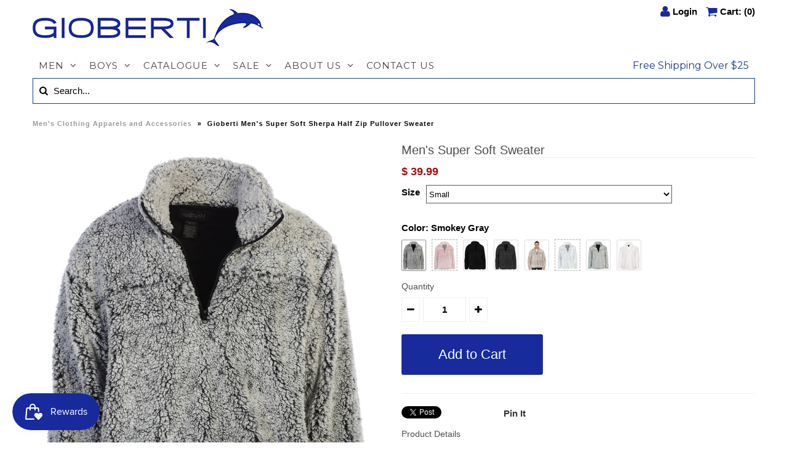

--- FILE ---
content_type: text/html; charset=utf-8
request_url: https://gioberti.com/products/ja-907-mens-super-soft-pullover-sweater
body_size: 27642
content:
<!DOCTYPE html>
<!--[if lt IE 7 ]><html class="ie ie6" lang="en"> <![endif]-->
<!--[if IE 7 ]><html class="ie ie7" lang="en"> <![endif]-->
<!--[if IE 8 ]><html class="ie ie8" lang="en"> <![endif]-->
<!--[if (gte IE 9)|!(IE)]><!--><html lang="en"> <!--<![endif]-->
<head>

  <!-- Google Tag Manager -->
	<script>(function(w,d,s,l,i){w[l]=w[l]||[];w[l].push({'gtm.start':
	new Date().getTime(),event:'gtm.js'});var f=d.getElementsByTagName(s)[0],
	j=d.createElement(s),dl=l!='dataLayer'?'&l='+l:'';j.async=true;j.src=
	'https://www.googletagmanager.com/gtm.js?id='+i+dl;f.parentNode.insertBefore(j,f);
	})(window,document,'script','dataLayer','GTM-T9M6G5Q');</script>
  <!-- End Google Tag Manager -->

    <!-- Google Web Fonts
================================================== -->

  
  
  <link href='//fonts.googleapis.com/css?family=Arvo:400,700' rel='stylesheet' type='text/css'>
    

  
  
  <link href='//fonts.googleapis.com/css?family=Glegoo' rel='stylesheet' type='text/css'>
  

  
  
  <link href='//fonts.googleapis.com/css?family=Lato:300,400,700' rel='stylesheet' type='text/css'>
    

  
  
  <link href='//fonts.googleapis.com/css?family=Lobster' rel='stylesheet' type='text/css'>
     

  
  
  <link href='//fonts.googleapis.com/css?family=Lobster+Two:400,700' rel='stylesheet' type='text/css'>
     

  
  
  <link href='//fonts.googleapis.com/css?family=Montserrat:400,700' rel='stylesheet' type='text/css'>
    

  
  
  <link href='//fonts.googleapis.com/css?family=Noticia+Text:400,700' rel='stylesheet' type='text/css'>
       

  
  
  <link href='//fonts.googleapis.com/css?family=Open+Sans:400,300,700' rel='stylesheet' type='text/css'>
    

  
  
  <link href='//fonts.googleapis.com/css?family=Open+Sans+Condensed:300,700' rel='stylesheet' type='text/css'>
  

  
  
  <link href='//fonts.googleapis.com/css?family=Oswald:400,300,700' rel='stylesheet' type='text/css'>
  

  
  
  <link href='//fonts.googleapis.com/css?family=PT+Sans:400,700' rel='stylesheet' type='text/css'>
      

  
  
  <link href='//fonts.googleapis.com/css?family=PT+Sans+Narrow:400,700' rel='stylesheet' type='text/css'>
   

  
  
  <link href='//fonts.googleapis.com/css?family=Questrial' rel='stylesheet' type='text/css'>
     

  
  
  <link href='//fonts.googleapis.com/css?family=Raleway:400,300,700' rel='stylesheet' type='text/css'>
    
  
  <!-- Google Adsense Script -->
  <script data-ad-client="ca-pub-1145676875724567" async src="https://pagead2.googlesyndication.com/pagead/js/adsbygoogle.js"></script>
  
  <!-- Google Merchant Site Verification -->
  <meta name="google-site-verification" content="SWIYD-md6IslXoui6_sSdq5eBQcgLhus7KyTkiSEi_Q" />
  <!-- Google Search Console -->
  <meta name="google-site-verification" content="yp5jZA3TFZyl4GO8w4DXat1dk2djFbLxjdtnYOCGMeo" />
  <!-- Bing Webmaster Tools -->
  <meta name="msvalidate.01" content="54B7268A8D8F88922908EC573983DD22" />
	
  <!-- v1.72 Updated gtag from UA to GA4 for Google Analytics 2023 -->
  <!-- Google tag (gtag.js) -->
	<script async src="https://www.googletagmanager.com/gtag/js?id=G-KSMB6LD9PH"></script>
	<script>
	  window.dataLayer = window.dataLayer || [];
	  
	  <!-- v1.7 Push data into the datalayer -->
	  
	  
	  function gtag(){dataLayer.push(arguments);}
	  gtag('js', new Date());

	  gtag('config', 'G-KSMB6LD9PH');
	</script>


  <!-- Meta 
================================================== -->
  <title>
    Gioberti Men&#39;s Super Soft Sherpa Half Zip Pullover Sweater &ndash; GIOBERTI
  </title>
  
  <meta name="description" content="Style: JA-907 Sizes: S - 3X 100% Polyester **Sherpa fleece exterior with Very Soft Jersey Interior Lining** 2 Real Side Hand Pockets, to keep your hands warm or to carry your personal items Pullover with 1/4 Zip Neck Front Zipper Closure, Front Yoke Design, Stand up collar Great item for the Spring, Fall and Winter sea" />
  
  <link rel="canonical" href="https://gioberti.com/products/ja-907-mens-super-soft-pullover-sweater" />


  <!-- Mobile Specific Metas
================================================== -->
  <meta name="viewport" content="width=device-width, initial-scale=1, maximum-scale=1">

  <!-- CSS
================================================== -->

  <link href="//gioberti.com/cdn/shop/t/30/assets/stylesheet.css?v=170444269954689383971718303609" rel="stylesheet" type="text/css" media="all" />  
  <link href="//gioberti.com/cdn/shop/t/30/assets/layout.css?v=54850955866733148121507335669" rel="stylesheet" type="text/css" media="all" />
  <link href="//gioberti.com/cdn/shop/t/30/assets/flexslider.css?v=124176033140886540231522798865" rel="stylesheet" type="text/css" media="all" />
  <link href="//gioberti.com/cdn/shop/t/30/assets/jquery.fs.selecter.css?v=153310882444283559811507335654" rel="stylesheet" type="text/css" media="all" />
  <link href="//gioberti.com/cdn/shop/t/30/assets/jquery.fancybox.css?v=31258426951875809121765928776" rel="stylesheet" type="text/css" media="all" />
  <link href="//gioberti.com/cdn/shop/t/30/assets/font-awesome.css?v=79408481144322136341507335649" rel="stylesheet" type="text/css" media="all" />


  <!--[if IE 7]>
<link href="//gioberti.com/cdn/shop/t/30/assets/ie7.css?v=173202355345939848621507335652" rel="stylesheet" type="text/css" media="all" />
<![endif]-->

  <!--[if lt IE 9]>
<script src="//html5shim.googlecode.com/svn/trunk/html5.js"></script>
<![endif]-->

  <!-- JS
================================================= -->

  <script type="text/javascript" src="//ajax.googleapis.com/ajax/libs/jquery/1.11.0/jquery.min.js"></script>

  <script src="//gioberti.com/cdn/shop/t/30/assets/theme.js?v=161750496584357022761507335669" type="text/javascript"></script>  
  <script src="//gioberti.com/cdn/shopifycloud/storefront/assets/themes_support/option_selection-b017cd28.js" type="text/javascript"></script>
  <script src="//gioberti.com/cdn/shop/t/30/assets/jquery.flexslider.js?v=87967274170219106311507335654" type="text/javascript"></script>
  <script src="//gioberti.com/cdn/shop/t/30/assets/jquery.easing.1.3.js?v=172541285191835633401507335653" type="text/javascript"></script>
  <script src="//gioberti.com/cdn/shop/t/30/assets/jquery.fs.selecter.min.js?v=121112644360495546941507335655" type="text/javascript"></script>
  <script src="//gioberti.com/cdn/shop/t/30/assets/jquery.fs.shifter.js?v=83991736618713281761507335655" type="text/javascript"></script>
  <script src="//gioberti.com/cdn/shop/t/30/assets/jquery.fancybox.pack.js?v=98388074616830255951507335654" type="text/javascript"></script> 
  <script src="//gioberti.com/cdn/shop/t/30/assets/jquery.elevatezoom.js?v=92954911247734776201507335654" type="text/javascript"></script>  
  <script src="//gioberti.com/cdn/shop/t/30/assets/jquery.placeholder.js?v=23817066470502801731507335655" type="text/javascript"></script>  
  <script src="//gioberti.com/cdn/shop/t/30/assets/jquery.cookie.js?v=61671871682430135081507335653" type="text/javascript"></script>
 
  <script src="//gioberti.com/cdn/shop/t/30/assets/front-script.js?v=154670066341538206331507335651" type="text/javascript"></script>

      


  <!--[if (gte IE 6)&(lte IE 8)]>
  <script src="//gioberti.com/cdn/shop/t/30/assets/selectivizr-min.js?v=53916545486504562791507335661" type="text/javascript"></script>
  <![endif]-->   

  <script>window.performance && window.performance.mark && window.performance.mark('shopify.content_for_header.start');</script><meta name="google-site-verification" content="SWIYD-md6IslXoui6_sSdq5eBQcgLhus7KyTkiSEi_Q">
<meta id="shopify-digital-wallet" name="shopify-digital-wallet" content="/8415985/digital_wallets/dialog">
<meta name="shopify-checkout-api-token" content="07af075b984577758fa946b7d3d0ceee">
<meta id="in-context-paypal-metadata" data-shop-id="8415985" data-venmo-supported="true" data-environment="production" data-locale="en_US" data-paypal-v4="true" data-currency="USD">
<link rel="alternate" type="application/json+oembed" href="https://gioberti.com/products/ja-907-mens-super-soft-pullover-sweater.oembed">
<script async="async" src="/checkouts/internal/preloads.js?locale=en-US"></script>
<link rel="preconnect" href="https://shop.app" crossorigin="anonymous">
<script async="async" src="https://shop.app/checkouts/internal/preloads.js?locale=en-US&shop_id=8415985" crossorigin="anonymous"></script>
<script id="apple-pay-shop-capabilities" type="application/json">{"shopId":8415985,"countryCode":"US","currencyCode":"USD","merchantCapabilities":["supports3DS"],"merchantId":"gid:\/\/shopify\/Shop\/8415985","merchantName":"GIOBERTI","requiredBillingContactFields":["postalAddress","email","phone"],"requiredShippingContactFields":["postalAddress","email","phone"],"shippingType":"shipping","supportedNetworks":["visa","masterCard","amex","discover","elo","jcb"],"total":{"type":"pending","label":"GIOBERTI","amount":"1.00"},"shopifyPaymentsEnabled":true,"supportsSubscriptions":true}</script>
<script id="shopify-features" type="application/json">{"accessToken":"07af075b984577758fa946b7d3d0ceee","betas":["rich-media-storefront-analytics"],"domain":"gioberti.com","predictiveSearch":true,"shopId":8415985,"locale":"en"}</script>
<script>var Shopify = Shopify || {};
Shopify.shop = "gioberti.myshopify.com";
Shopify.locale = "en";
Shopify.currency = {"active":"USD","rate":"1.0"};
Shopify.country = "US";
Shopify.theme = {"name":"Vantage 2.1","id":2169208858,"schema_name":null,"schema_version":null,"theme_store_id":459,"role":"main"};
Shopify.theme.handle = "null";
Shopify.theme.style = {"id":null,"handle":null};
Shopify.cdnHost = "gioberti.com/cdn";
Shopify.routes = Shopify.routes || {};
Shopify.routes.root = "/";</script>
<script type="module">!function(o){(o.Shopify=o.Shopify||{}).modules=!0}(window);</script>
<script>!function(o){function n(){var o=[];function n(){o.push(Array.prototype.slice.apply(arguments))}return n.q=o,n}var t=o.Shopify=o.Shopify||{};t.loadFeatures=n(),t.autoloadFeatures=n()}(window);</script>
<script>
  window.ShopifyPay = window.ShopifyPay || {};
  window.ShopifyPay.apiHost = "shop.app\/pay";
  window.ShopifyPay.redirectState = null;
</script>
<script id="shop-js-analytics" type="application/json">{"pageType":"product"}</script>
<script defer="defer" async type="module" src="//gioberti.com/cdn/shopifycloud/shop-js/modules/v2/client.init-shop-cart-sync_BT-GjEfc.en.esm.js"></script>
<script defer="defer" async type="module" src="//gioberti.com/cdn/shopifycloud/shop-js/modules/v2/chunk.common_D58fp_Oc.esm.js"></script>
<script defer="defer" async type="module" src="//gioberti.com/cdn/shopifycloud/shop-js/modules/v2/chunk.modal_xMitdFEc.esm.js"></script>
<script type="module">
  await import("//gioberti.com/cdn/shopifycloud/shop-js/modules/v2/client.init-shop-cart-sync_BT-GjEfc.en.esm.js");
await import("//gioberti.com/cdn/shopifycloud/shop-js/modules/v2/chunk.common_D58fp_Oc.esm.js");
await import("//gioberti.com/cdn/shopifycloud/shop-js/modules/v2/chunk.modal_xMitdFEc.esm.js");

  window.Shopify.SignInWithShop?.initShopCartSync?.({"fedCMEnabled":true,"windoidEnabled":true});

</script>
<script>
  window.Shopify = window.Shopify || {};
  if (!window.Shopify.featureAssets) window.Shopify.featureAssets = {};
  window.Shopify.featureAssets['shop-js'] = {"shop-cart-sync":["modules/v2/client.shop-cart-sync_DZOKe7Ll.en.esm.js","modules/v2/chunk.common_D58fp_Oc.esm.js","modules/v2/chunk.modal_xMitdFEc.esm.js"],"init-fed-cm":["modules/v2/client.init-fed-cm_B6oLuCjv.en.esm.js","modules/v2/chunk.common_D58fp_Oc.esm.js","modules/v2/chunk.modal_xMitdFEc.esm.js"],"shop-cash-offers":["modules/v2/client.shop-cash-offers_D2sdYoxE.en.esm.js","modules/v2/chunk.common_D58fp_Oc.esm.js","modules/v2/chunk.modal_xMitdFEc.esm.js"],"shop-login-button":["modules/v2/client.shop-login-button_QeVjl5Y3.en.esm.js","modules/v2/chunk.common_D58fp_Oc.esm.js","modules/v2/chunk.modal_xMitdFEc.esm.js"],"pay-button":["modules/v2/client.pay-button_DXTOsIq6.en.esm.js","modules/v2/chunk.common_D58fp_Oc.esm.js","modules/v2/chunk.modal_xMitdFEc.esm.js"],"shop-button":["modules/v2/client.shop-button_DQZHx9pm.en.esm.js","modules/v2/chunk.common_D58fp_Oc.esm.js","modules/v2/chunk.modal_xMitdFEc.esm.js"],"avatar":["modules/v2/client.avatar_BTnouDA3.en.esm.js"],"init-windoid":["modules/v2/client.init-windoid_CR1B-cfM.en.esm.js","modules/v2/chunk.common_D58fp_Oc.esm.js","modules/v2/chunk.modal_xMitdFEc.esm.js"],"init-shop-for-new-customer-accounts":["modules/v2/client.init-shop-for-new-customer-accounts_C_vY_xzh.en.esm.js","modules/v2/client.shop-login-button_QeVjl5Y3.en.esm.js","modules/v2/chunk.common_D58fp_Oc.esm.js","modules/v2/chunk.modal_xMitdFEc.esm.js"],"init-shop-email-lookup-coordinator":["modules/v2/client.init-shop-email-lookup-coordinator_BI7n9ZSv.en.esm.js","modules/v2/chunk.common_D58fp_Oc.esm.js","modules/v2/chunk.modal_xMitdFEc.esm.js"],"init-shop-cart-sync":["modules/v2/client.init-shop-cart-sync_BT-GjEfc.en.esm.js","modules/v2/chunk.common_D58fp_Oc.esm.js","modules/v2/chunk.modal_xMitdFEc.esm.js"],"shop-toast-manager":["modules/v2/client.shop-toast-manager_DiYdP3xc.en.esm.js","modules/v2/chunk.common_D58fp_Oc.esm.js","modules/v2/chunk.modal_xMitdFEc.esm.js"],"init-customer-accounts":["modules/v2/client.init-customer-accounts_D9ZNqS-Q.en.esm.js","modules/v2/client.shop-login-button_QeVjl5Y3.en.esm.js","modules/v2/chunk.common_D58fp_Oc.esm.js","modules/v2/chunk.modal_xMitdFEc.esm.js"],"init-customer-accounts-sign-up":["modules/v2/client.init-customer-accounts-sign-up_iGw4briv.en.esm.js","modules/v2/client.shop-login-button_QeVjl5Y3.en.esm.js","modules/v2/chunk.common_D58fp_Oc.esm.js","modules/v2/chunk.modal_xMitdFEc.esm.js"],"shop-follow-button":["modules/v2/client.shop-follow-button_CqMgW2wH.en.esm.js","modules/v2/chunk.common_D58fp_Oc.esm.js","modules/v2/chunk.modal_xMitdFEc.esm.js"],"checkout-modal":["modules/v2/client.checkout-modal_xHeaAweL.en.esm.js","modules/v2/chunk.common_D58fp_Oc.esm.js","modules/v2/chunk.modal_xMitdFEc.esm.js"],"shop-login":["modules/v2/client.shop-login_D91U-Q7h.en.esm.js","modules/v2/chunk.common_D58fp_Oc.esm.js","modules/v2/chunk.modal_xMitdFEc.esm.js"],"lead-capture":["modules/v2/client.lead-capture_BJmE1dJe.en.esm.js","modules/v2/chunk.common_D58fp_Oc.esm.js","modules/v2/chunk.modal_xMitdFEc.esm.js"],"payment-terms":["modules/v2/client.payment-terms_Ci9AEqFq.en.esm.js","modules/v2/chunk.common_D58fp_Oc.esm.js","modules/v2/chunk.modal_xMitdFEc.esm.js"]};
</script>
<script>(function() {
  var isLoaded = false;
  function asyncLoad() {
    if (isLoaded) return;
    isLoaded = true;
    var urls = ["\/\/d1liekpayvooaz.cloudfront.net\/apps\/customizery\/customizery.js?shop=gioberti.myshopify.com","\/\/code.tidio.co\/7eebz7iju7nbmvzs57isot9nogxvy5qp.js?shop=gioberti.myshopify.com","https:\/\/cdn-stamped-io.azureedge.net\/files\/shopify.v2.min.js?shop=gioberti.myshopify.com","https:\/\/chimpstatic.com\/mcjs-connected\/js\/users\/79285502567ccb5c8b7a51970\/c337cff0aafe231f644f3182a.js?shop=gioberti.myshopify.com","\/\/shopify.sumome.com\/apps\/shopify\/sumome-plugin\/js\/sumome.js?siteID=fc05f3007d76c000fdae7e00078792000b66880076ad7400ea13aa001b8c1400\u0026shop=gioberti.myshopify.com","https:\/\/chimpstatic.com\/mcjs-connected\/js\/users\/b407fc4688d505dd1fe5b62da\/3db7ee57ab1af63e8a1fbfbb9.js?shop=gioberti.myshopify.com","https:\/\/discount.webcontrive.com\/assets\/js\/discount-box.js?v=1.1\u0026shop=gioberti.myshopify.com","https:\/\/us1-search.doofinder.com\/5\/script\/6084b70882ad373268dd0bf73e293b7b.js?shop=gioberti.myshopify.com"];
    for (var i = 0; i < urls.length; i++) {
      var s = document.createElement('script');
      s.type = 'text/javascript';
      s.async = true;
      s.src = urls[i];
      var x = document.getElementsByTagName('script')[0];
      x.parentNode.insertBefore(s, x);
    }
  };
  if(window.attachEvent) {
    window.attachEvent('onload', asyncLoad);
  } else {
    window.addEventListener('load', asyncLoad, false);
  }
})();</script>
<script id="__st">var __st={"a":8415985,"offset":-28800,"reqid":"2faad591-00ce-469f-a2d9-70897a1f013c-1769049844","pageurl":"gioberti.com\/products\/ja-907-mens-super-soft-pullover-sweater","u":"0e940755bb8e","p":"product","rtyp":"product","rid":1497781436478};</script>
<script>window.ShopifyPaypalV4VisibilityTracking = true;</script>
<script id="captcha-bootstrap">!function(){'use strict';const t='contact',e='account',n='new_comment',o=[[t,t],['blogs',n],['comments',n],[t,'customer']],c=[[e,'customer_login'],[e,'guest_login'],[e,'recover_customer_password'],[e,'create_customer']],r=t=>t.map((([t,e])=>`form[action*='/${t}']:not([data-nocaptcha='true']) input[name='form_type'][value='${e}']`)).join(','),a=t=>()=>t?[...document.querySelectorAll(t)].map((t=>t.form)):[];function s(){const t=[...o],e=r(t);return a(e)}const i='password',u='form_key',d=['recaptcha-v3-token','g-recaptcha-response','h-captcha-response',i],f=()=>{try{return window.sessionStorage}catch{return}},m='__shopify_v',_=t=>t.elements[u];function p(t,e,n=!1){try{const o=window.sessionStorage,c=JSON.parse(o.getItem(e)),{data:r}=function(t){const{data:e,action:n}=t;return t[m]||n?{data:e,action:n}:{data:t,action:n}}(c);for(const[e,n]of Object.entries(r))t.elements[e]&&(t.elements[e].value=n);n&&o.removeItem(e)}catch(o){console.error('form repopulation failed',{error:o})}}const l='form_type',E='cptcha';function T(t){t.dataset[E]=!0}const w=window,h=w.document,L='Shopify',v='ce_forms',y='captcha';let A=!1;((t,e)=>{const n=(g='f06e6c50-85a8-45c8-87d0-21a2b65856fe',I='https://cdn.shopify.com/shopifycloud/storefront-forms-hcaptcha/ce_storefront_forms_captcha_hcaptcha.v1.5.2.iife.js',D={infoText:'Protected by hCaptcha',privacyText:'Privacy',termsText:'Terms'},(t,e,n)=>{const o=w[L][v],c=o.bindForm;if(c)return c(t,g,e,D).then(n);var r;o.q.push([[t,g,e,D],n]),r=I,A||(h.body.append(Object.assign(h.createElement('script'),{id:'captcha-provider',async:!0,src:r})),A=!0)});var g,I,D;w[L]=w[L]||{},w[L][v]=w[L][v]||{},w[L][v].q=[],w[L][y]=w[L][y]||{},w[L][y].protect=function(t,e){n(t,void 0,e),T(t)},Object.freeze(w[L][y]),function(t,e,n,w,h,L){const[v,y,A,g]=function(t,e,n){const i=e?o:[],u=t?c:[],d=[...i,...u],f=r(d),m=r(i),_=r(d.filter((([t,e])=>n.includes(e))));return[a(f),a(m),a(_),s()]}(w,h,L),I=t=>{const e=t.target;return e instanceof HTMLFormElement?e:e&&e.form},D=t=>v().includes(t);t.addEventListener('submit',(t=>{const e=I(t);if(!e)return;const n=D(e)&&!e.dataset.hcaptchaBound&&!e.dataset.recaptchaBound,o=_(e),c=g().includes(e)&&(!o||!o.value);(n||c)&&t.preventDefault(),c&&!n&&(function(t){try{if(!f())return;!function(t){const e=f();if(!e)return;const n=_(t);if(!n)return;const o=n.value;o&&e.removeItem(o)}(t);const e=Array.from(Array(32),(()=>Math.random().toString(36)[2])).join('');!function(t,e){_(t)||t.append(Object.assign(document.createElement('input'),{type:'hidden',name:u})),t.elements[u].value=e}(t,e),function(t,e){const n=f();if(!n)return;const o=[...t.querySelectorAll(`input[type='${i}']`)].map((({name:t})=>t)),c=[...d,...o],r={};for(const[a,s]of new FormData(t).entries())c.includes(a)||(r[a]=s);n.setItem(e,JSON.stringify({[m]:1,action:t.action,data:r}))}(t,e)}catch(e){console.error('failed to persist form',e)}}(e),e.submit())}));const S=(t,e)=>{t&&!t.dataset[E]&&(n(t,e.some((e=>e===t))),T(t))};for(const o of['focusin','change'])t.addEventListener(o,(t=>{const e=I(t);D(e)&&S(e,y())}));const B=e.get('form_key'),M=e.get(l),P=B&&M;t.addEventListener('DOMContentLoaded',(()=>{const t=y();if(P)for(const e of t)e.elements[l].value===M&&p(e,B);[...new Set([...A(),...v().filter((t=>'true'===t.dataset.shopifyCaptcha))])].forEach((e=>S(e,t)))}))}(h,new URLSearchParams(w.location.search),n,t,e,['guest_login'])})(!0,!0)}();</script>
<script integrity="sha256-4kQ18oKyAcykRKYeNunJcIwy7WH5gtpwJnB7kiuLZ1E=" data-source-attribution="shopify.loadfeatures" defer="defer" src="//gioberti.com/cdn/shopifycloud/storefront/assets/storefront/load_feature-a0a9edcb.js" crossorigin="anonymous"></script>
<script crossorigin="anonymous" defer="defer" src="//gioberti.com/cdn/shopifycloud/storefront/assets/shopify_pay/storefront-65b4c6d7.js?v=20250812"></script>
<script data-source-attribution="shopify.dynamic_checkout.dynamic.init">var Shopify=Shopify||{};Shopify.PaymentButton=Shopify.PaymentButton||{isStorefrontPortableWallets:!0,init:function(){window.Shopify.PaymentButton.init=function(){};var t=document.createElement("script");t.src="https://gioberti.com/cdn/shopifycloud/portable-wallets/latest/portable-wallets.en.js",t.type="module",document.head.appendChild(t)}};
</script>
<script data-source-attribution="shopify.dynamic_checkout.buyer_consent">
  function portableWalletsHideBuyerConsent(e){var t=document.getElementById("shopify-buyer-consent"),n=document.getElementById("shopify-subscription-policy-button");t&&n&&(t.classList.add("hidden"),t.setAttribute("aria-hidden","true"),n.removeEventListener("click",e))}function portableWalletsShowBuyerConsent(e){var t=document.getElementById("shopify-buyer-consent"),n=document.getElementById("shopify-subscription-policy-button");t&&n&&(t.classList.remove("hidden"),t.removeAttribute("aria-hidden"),n.addEventListener("click",e))}window.Shopify?.PaymentButton&&(window.Shopify.PaymentButton.hideBuyerConsent=portableWalletsHideBuyerConsent,window.Shopify.PaymentButton.showBuyerConsent=portableWalletsShowBuyerConsent);
</script>
<script data-source-attribution="shopify.dynamic_checkout.cart.bootstrap">document.addEventListener("DOMContentLoaded",(function(){function t(){return document.querySelector("shopify-accelerated-checkout-cart, shopify-accelerated-checkout")}if(t())Shopify.PaymentButton.init();else{new MutationObserver((function(e,n){t()&&(Shopify.PaymentButton.init(),n.disconnect())})).observe(document.body,{childList:!0,subtree:!0})}}));
</script>
<script id='scb4127' type='text/javascript' async='' src='https://gioberti.com/cdn/shopifycloud/privacy-banner/storefront-banner.js'></script><link id="shopify-accelerated-checkout-styles" rel="stylesheet" media="screen" href="https://gioberti.com/cdn/shopifycloud/portable-wallets/latest/accelerated-checkout-backwards-compat.css" crossorigin="anonymous">
<style id="shopify-accelerated-checkout-cart">
        #shopify-buyer-consent {
  margin-top: 1em;
  display: inline-block;
  width: 100%;
}

#shopify-buyer-consent.hidden {
  display: none;
}

#shopify-subscription-policy-button {
  background: none;
  border: none;
  padding: 0;
  text-decoration: underline;
  font-size: inherit;
  cursor: pointer;
}

#shopify-subscription-policy-button::before {
  box-shadow: none;
}

      </style>

<script>window.performance && window.performance.mark && window.performance.mark('shopify.content_for_header.end');</script>

  

  <!-- Favicons
================================================== -->
  <link rel="shortcut icon" href="//gioberti.com/cdn/shop/t/30/assets/favicon.png?v=78356500184676545491507335648">
<script src="https://cdn.shopify.com/extensions/019bdd7a-c110-7969-8f1c-937dfc03ea8a/smile-io-272/assets/smile-loader.js" type="text/javascript" defer="defer"></script>
<meta property="og:image" content="https://cdn.shopify.com/s/files/1/0841/5985/files/JA-907-Smokey-Gray_5535023a-5bf7-478b-a76c-d2c2c8ad4201.jpg?v=1714775977" />
<meta property="og:image:secure_url" content="https://cdn.shopify.com/s/files/1/0841/5985/files/JA-907-Smokey-Gray_5535023a-5bf7-478b-a76c-d2c2c8ad4201.jpg?v=1714775977" />
<meta property="og:image:width" content="1200" />
<meta property="og:image:height" content="1600" />
<meta property="og:image:alt" content="mens fleece hoodie" />
<link href="https://monorail-edge.shopifysvc.com" rel="dns-prefetch">
<script>(function(){if ("sendBeacon" in navigator && "performance" in window) {try {var session_token_from_headers = performance.getEntriesByType('navigation')[0].serverTiming.find(x => x.name == '_s').description;} catch {var session_token_from_headers = undefined;}var session_cookie_matches = document.cookie.match(/_shopify_s=([^;]*)/);var session_token_from_cookie = session_cookie_matches && session_cookie_matches.length === 2 ? session_cookie_matches[1] : "";var session_token = session_token_from_headers || session_token_from_cookie || "";function handle_abandonment_event(e) {var entries = performance.getEntries().filter(function(entry) {return /monorail-edge.shopifysvc.com/.test(entry.name);});if (!window.abandonment_tracked && entries.length === 0) {window.abandonment_tracked = true;var currentMs = Date.now();var navigation_start = performance.timing.navigationStart;var payload = {shop_id: 8415985,url: window.location.href,navigation_start,duration: currentMs - navigation_start,session_token,page_type: "product"};window.navigator.sendBeacon("https://monorail-edge.shopifysvc.com/v1/produce", JSON.stringify({schema_id: "online_store_buyer_site_abandonment/1.1",payload: payload,metadata: {event_created_at_ms: currentMs,event_sent_at_ms: currentMs}}));}}window.addEventListener('pagehide', handle_abandonment_event);}}());</script>
<script id="web-pixels-manager-setup">(function e(e,d,r,n,o){if(void 0===o&&(o={}),!Boolean(null===(a=null===(i=window.Shopify)||void 0===i?void 0:i.analytics)||void 0===a?void 0:a.replayQueue)){var i,a;window.Shopify=window.Shopify||{};var t=window.Shopify;t.analytics=t.analytics||{};var s=t.analytics;s.replayQueue=[],s.publish=function(e,d,r){return s.replayQueue.push([e,d,r]),!0};try{self.performance.mark("wpm:start")}catch(e){}var l=function(){var e={modern:/Edge?\/(1{2}[4-9]|1[2-9]\d|[2-9]\d{2}|\d{4,})\.\d+(\.\d+|)|Firefox\/(1{2}[4-9]|1[2-9]\d|[2-9]\d{2}|\d{4,})\.\d+(\.\d+|)|Chrom(ium|e)\/(9{2}|\d{3,})\.\d+(\.\d+|)|(Maci|X1{2}).+ Version\/(15\.\d+|(1[6-9]|[2-9]\d|\d{3,})\.\d+)([,.]\d+|)( \(\w+\)|)( Mobile\/\w+|) Safari\/|Chrome.+OPR\/(9{2}|\d{3,})\.\d+\.\d+|(CPU[ +]OS|iPhone[ +]OS|CPU[ +]iPhone|CPU IPhone OS|CPU iPad OS)[ +]+(15[._]\d+|(1[6-9]|[2-9]\d|\d{3,})[._]\d+)([._]\d+|)|Android:?[ /-](13[3-9]|1[4-9]\d|[2-9]\d{2}|\d{4,})(\.\d+|)(\.\d+|)|Android.+Firefox\/(13[5-9]|1[4-9]\d|[2-9]\d{2}|\d{4,})\.\d+(\.\d+|)|Android.+Chrom(ium|e)\/(13[3-9]|1[4-9]\d|[2-9]\d{2}|\d{4,})\.\d+(\.\d+|)|SamsungBrowser\/([2-9]\d|\d{3,})\.\d+/,legacy:/Edge?\/(1[6-9]|[2-9]\d|\d{3,})\.\d+(\.\d+|)|Firefox\/(5[4-9]|[6-9]\d|\d{3,})\.\d+(\.\d+|)|Chrom(ium|e)\/(5[1-9]|[6-9]\d|\d{3,})\.\d+(\.\d+|)([\d.]+$|.*Safari\/(?![\d.]+ Edge\/[\d.]+$))|(Maci|X1{2}).+ Version\/(10\.\d+|(1[1-9]|[2-9]\d|\d{3,})\.\d+)([,.]\d+|)( \(\w+\)|)( Mobile\/\w+|) Safari\/|Chrome.+OPR\/(3[89]|[4-9]\d|\d{3,})\.\d+\.\d+|(CPU[ +]OS|iPhone[ +]OS|CPU[ +]iPhone|CPU IPhone OS|CPU iPad OS)[ +]+(10[._]\d+|(1[1-9]|[2-9]\d|\d{3,})[._]\d+)([._]\d+|)|Android:?[ /-](13[3-9]|1[4-9]\d|[2-9]\d{2}|\d{4,})(\.\d+|)(\.\d+|)|Mobile Safari.+OPR\/([89]\d|\d{3,})\.\d+\.\d+|Android.+Firefox\/(13[5-9]|1[4-9]\d|[2-9]\d{2}|\d{4,})\.\d+(\.\d+|)|Android.+Chrom(ium|e)\/(13[3-9]|1[4-9]\d|[2-9]\d{2}|\d{4,})\.\d+(\.\d+|)|Android.+(UC? ?Browser|UCWEB|U3)[ /]?(15\.([5-9]|\d{2,})|(1[6-9]|[2-9]\d|\d{3,})\.\d+)\.\d+|SamsungBrowser\/(5\.\d+|([6-9]|\d{2,})\.\d+)|Android.+MQ{2}Browser\/(14(\.(9|\d{2,})|)|(1[5-9]|[2-9]\d|\d{3,})(\.\d+|))(\.\d+|)|K[Aa][Ii]OS\/(3\.\d+|([4-9]|\d{2,})\.\d+)(\.\d+|)/},d=e.modern,r=e.legacy,n=navigator.userAgent;return n.match(d)?"modern":n.match(r)?"legacy":"unknown"}(),u="modern"===l?"modern":"legacy",c=(null!=n?n:{modern:"",legacy:""})[u],f=function(e){return[e.baseUrl,"/wpm","/b",e.hashVersion,"modern"===e.buildTarget?"m":"l",".js"].join("")}({baseUrl:d,hashVersion:r,buildTarget:u}),m=function(e){var d=e.version,r=e.bundleTarget,n=e.surface,o=e.pageUrl,i=e.monorailEndpoint;return{emit:function(e){var a=e.status,t=e.errorMsg,s=(new Date).getTime(),l=JSON.stringify({metadata:{event_sent_at_ms:s},events:[{schema_id:"web_pixels_manager_load/3.1",payload:{version:d,bundle_target:r,page_url:o,status:a,surface:n,error_msg:t},metadata:{event_created_at_ms:s}}]});if(!i)return console&&console.warn&&console.warn("[Web Pixels Manager] No Monorail endpoint provided, skipping logging."),!1;try{return self.navigator.sendBeacon.bind(self.navigator)(i,l)}catch(e){}var u=new XMLHttpRequest;try{return u.open("POST",i,!0),u.setRequestHeader("Content-Type","text/plain"),u.send(l),!0}catch(e){return console&&console.warn&&console.warn("[Web Pixels Manager] Got an unhandled error while logging to Monorail."),!1}}}}({version:r,bundleTarget:l,surface:e.surface,pageUrl:self.location.href,monorailEndpoint:e.monorailEndpoint});try{o.browserTarget=l,function(e){var d=e.src,r=e.async,n=void 0===r||r,o=e.onload,i=e.onerror,a=e.sri,t=e.scriptDataAttributes,s=void 0===t?{}:t,l=document.createElement("script"),u=document.querySelector("head"),c=document.querySelector("body");if(l.async=n,l.src=d,a&&(l.integrity=a,l.crossOrigin="anonymous"),s)for(var f in s)if(Object.prototype.hasOwnProperty.call(s,f))try{l.dataset[f]=s[f]}catch(e){}if(o&&l.addEventListener("load",o),i&&l.addEventListener("error",i),u)u.appendChild(l);else{if(!c)throw new Error("Did not find a head or body element to append the script");c.appendChild(l)}}({src:f,async:!0,onload:function(){if(!function(){var e,d;return Boolean(null===(d=null===(e=window.Shopify)||void 0===e?void 0:e.analytics)||void 0===d?void 0:d.initialized)}()){var d=window.webPixelsManager.init(e)||void 0;if(d){var r=window.Shopify.analytics;r.replayQueue.forEach((function(e){var r=e[0],n=e[1],o=e[2];d.publishCustomEvent(r,n,o)})),r.replayQueue=[],r.publish=d.publishCustomEvent,r.visitor=d.visitor,r.initialized=!0}}},onerror:function(){return m.emit({status:"failed",errorMsg:"".concat(f," has failed to load")})},sri:function(e){var d=/^sha384-[A-Za-z0-9+/=]+$/;return"string"==typeof e&&d.test(e)}(c)?c:"",scriptDataAttributes:o}),m.emit({status:"loading"})}catch(e){m.emit({status:"failed",errorMsg:(null==e?void 0:e.message)||"Unknown error"})}}})({shopId: 8415985,storefrontBaseUrl: "https://gioberti.com",extensionsBaseUrl: "https://extensions.shopifycdn.com/cdn/shopifycloud/web-pixels-manager",monorailEndpoint: "https://monorail-edge.shopifysvc.com/unstable/produce_batch",surface: "storefront-renderer",enabledBetaFlags: ["2dca8a86"],webPixelsConfigList: [{"id":"407863552","configuration":"{\"config\":\"{\\\"pixel_id\\\":\\\"G-KSMB6LD9PH\\\",\\\"target_country\\\":\\\"US\\\",\\\"gtag_events\\\":[{\\\"type\\\":\\\"search\\\",\\\"action_label\\\":\\\"G-KSMB6LD9PH\\\"},{\\\"type\\\":\\\"begin_checkout\\\",\\\"action_label\\\":\\\"G-KSMB6LD9PH\\\"},{\\\"type\\\":\\\"view_item\\\",\\\"action_label\\\":[\\\"G-KSMB6LD9PH\\\",\\\"MC-F9TRPMBN8P\\\"]},{\\\"type\\\":\\\"purchase\\\",\\\"action_label\\\":[\\\"G-KSMB6LD9PH\\\",\\\"MC-F9TRPMBN8P\\\"]},{\\\"type\\\":\\\"page_view\\\",\\\"action_label\\\":[\\\"G-KSMB6LD9PH\\\",\\\"MC-F9TRPMBN8P\\\"]},{\\\"type\\\":\\\"add_payment_info\\\",\\\"action_label\\\":\\\"G-KSMB6LD9PH\\\"},{\\\"type\\\":\\\"add_to_cart\\\",\\\"action_label\\\":\\\"G-KSMB6LD9PH\\\"}],\\\"enable_monitoring_mode\\\":false}\"}","eventPayloadVersion":"v1","runtimeContext":"OPEN","scriptVersion":"b2a88bafab3e21179ed38636efcd8a93","type":"APP","apiClientId":1780363,"privacyPurposes":[],"dataSharingAdjustments":{"protectedCustomerApprovalScopes":["read_customer_address","read_customer_email","read_customer_name","read_customer_personal_data","read_customer_phone"]}},{"id":"60588288","eventPayloadVersion":"v1","runtimeContext":"LAX","scriptVersion":"1","type":"CUSTOM","privacyPurposes":["MARKETING"],"name":"Meta pixel (migrated)"},{"id":"shopify-app-pixel","configuration":"{}","eventPayloadVersion":"v1","runtimeContext":"STRICT","scriptVersion":"0450","apiClientId":"shopify-pixel","type":"APP","privacyPurposes":["ANALYTICS","MARKETING"]},{"id":"shopify-custom-pixel","eventPayloadVersion":"v1","runtimeContext":"LAX","scriptVersion":"0450","apiClientId":"shopify-pixel","type":"CUSTOM","privacyPurposes":["ANALYTICS","MARKETING"]}],isMerchantRequest: false,initData: {"shop":{"name":"GIOBERTI","paymentSettings":{"currencyCode":"USD"},"myshopifyDomain":"gioberti.myshopify.com","countryCode":"US","storefrontUrl":"https:\/\/gioberti.com"},"customer":null,"cart":null,"checkout":null,"productVariants":[{"price":{"amount":39.99,"currencyCode":"USD"},"product":{"title":"Men's Super Soft Sweater","vendor":"Gioberti","id":"1497781436478","untranslatedTitle":"Men's Super Soft Sweater","url":"\/products\/ja-907-mens-super-soft-pullover-sweater","type":"Mens Jackets"},"id":"44871317717248","image":{"src":"\/\/gioberti.com\/cdn\/shop\/files\/JA-907-Smokey-Gray_5535023a-5bf7-478b-a76c-d2c2c8ad4201.jpg?v=1714775977"},"sku":"JA-907:GRY-S","title":"Small \/ Smokey Gray","untranslatedTitle":"Small \/ Smokey Gray"},{"price":{"amount":39.99,"currencyCode":"USD"},"product":{"title":"Men's Super Soft Sweater","vendor":"Gioberti","id":"1497781436478","untranslatedTitle":"Men's Super Soft Sweater","url":"\/products\/ja-907-mens-super-soft-pullover-sweater","type":"Mens Jackets"},"id":"44871317750016","image":{"src":"\/\/gioberti.com\/cdn\/shop\/files\/JA-907-Smokey-Gray_5535023a-5bf7-478b-a76c-d2c2c8ad4201.jpg?v=1714775977"},"sku":"JA-907:GRY-M","title":"Medium \/ Smokey Gray","untranslatedTitle":"Medium \/ Smokey Gray"},{"price":{"amount":39.99,"currencyCode":"USD"},"product":{"title":"Men's Super Soft Sweater","vendor":"Gioberti","id":"1497781436478","untranslatedTitle":"Men's Super Soft Sweater","url":"\/products\/ja-907-mens-super-soft-pullover-sweater","type":"Mens Jackets"},"id":"44871317782784","image":{"src":"\/\/gioberti.com\/cdn\/shop\/files\/JA-907-Smokey-Gray_5535023a-5bf7-478b-a76c-d2c2c8ad4201.jpg?v=1714775977"},"sku":"JA-907:GRY-L","title":"Large \/ Smokey Gray","untranslatedTitle":"Large \/ Smokey Gray"},{"price":{"amount":39.99,"currencyCode":"USD"},"product":{"title":"Men's Super Soft Sweater","vendor":"Gioberti","id":"1497781436478","untranslatedTitle":"Men's Super Soft Sweater","url":"\/products\/ja-907-mens-super-soft-pullover-sweater","type":"Mens Jackets"},"id":"44871317815552","image":{"src":"\/\/gioberti.com\/cdn\/shop\/files\/JA-907-Smokey-Gray_5535023a-5bf7-478b-a76c-d2c2c8ad4201.jpg?v=1714775977"},"sku":"JA-907:GRY-XL","title":"X-Large \/ Smokey Gray","untranslatedTitle":"X-Large \/ Smokey Gray"},{"price":{"amount":39.99,"currencyCode":"USD"},"product":{"title":"Men's Super Soft Sweater","vendor":"Gioberti","id":"1497781436478","untranslatedTitle":"Men's Super Soft Sweater","url":"\/products\/ja-907-mens-super-soft-pullover-sweater","type":"Mens Jackets"},"id":"44871317848320","image":{"src":"\/\/gioberti.com\/cdn\/shop\/files\/JA-907-Smokey-Gray_5535023a-5bf7-478b-a76c-d2c2c8ad4201.jpg?v=1714775977"},"sku":"JA-907:GRY-XXL","title":"2X-Large \/ Smokey Gray","untranslatedTitle":"2X-Large \/ Smokey Gray"},{"price":{"amount":39.99,"currencyCode":"USD"},"product":{"title":"Men's Super Soft Sweater","vendor":"Gioberti","id":"1497781436478","untranslatedTitle":"Men's Super Soft Sweater","url":"\/products\/ja-907-mens-super-soft-pullover-sweater","type":"Mens Jackets"},"id":"44871317881088","image":{"src":"\/\/gioberti.com\/cdn\/shop\/files\/JA-907-Smokey-Gray_5535023a-5bf7-478b-a76c-d2c2c8ad4201.jpg?v=1714775977"},"sku":"JA-907:GRY-3XL","title":"3X-Large \/ Smokey Gray","untranslatedTitle":"3X-Large \/ Smokey Gray"},{"price":{"amount":39.99,"currencyCode":"USD"},"product":{"title":"Men's Super Soft Sweater","vendor":"Gioberti","id":"1497781436478","untranslatedTitle":"Men's Super Soft Sweater","url":"\/products\/ja-907-mens-super-soft-pullover-sweater","type":"Mens Jackets"},"id":"44871317913856","image":{"src":"\/\/gioberti.com\/cdn\/shop\/files\/JA-907-Snowy-garnet_a346895d-ed1b-4cac-b703-5796cad049c4.jpg?v=1714775977"},"sku":"JA-907:SG-S","title":"Small \/ Snowy Garnet","untranslatedTitle":"Small \/ Snowy Garnet"},{"price":{"amount":39.99,"currencyCode":"USD"},"product":{"title":"Men's Super Soft Sweater","vendor":"Gioberti","id":"1497781436478","untranslatedTitle":"Men's Super Soft Sweater","url":"\/products\/ja-907-mens-super-soft-pullover-sweater","type":"Mens Jackets"},"id":"44871317946624","image":{"src":"\/\/gioberti.com\/cdn\/shop\/files\/JA-907-Snowy-garnet_a346895d-ed1b-4cac-b703-5796cad049c4.jpg?v=1714775977"},"sku":"JA-907:SG-M","title":"Medium \/ Snowy Garnet","untranslatedTitle":"Medium \/ Snowy Garnet"},{"price":{"amount":39.99,"currencyCode":"USD"},"product":{"title":"Men's Super Soft Sweater","vendor":"Gioberti","id":"1497781436478","untranslatedTitle":"Men's Super Soft Sweater","url":"\/products\/ja-907-mens-super-soft-pullover-sweater","type":"Mens Jackets"},"id":"44871317979392","image":{"src":"\/\/gioberti.com\/cdn\/shop\/files\/JA-907-Snowy-garnet_a346895d-ed1b-4cac-b703-5796cad049c4.jpg?v=1714775977"},"sku":"JA-907:SG-L","title":"Large \/ Snowy Garnet","untranslatedTitle":"Large \/ Snowy Garnet"},{"price":{"amount":39.99,"currencyCode":"USD"},"product":{"title":"Men's Super Soft Sweater","vendor":"Gioberti","id":"1497781436478","untranslatedTitle":"Men's Super Soft Sweater","url":"\/products\/ja-907-mens-super-soft-pullover-sweater","type":"Mens Jackets"},"id":"44871318012160","image":{"src":"\/\/gioberti.com\/cdn\/shop\/files\/JA-907-Snowy-garnet_a346895d-ed1b-4cac-b703-5796cad049c4.jpg?v=1714775977"},"sku":"JA-907:SG-XL","title":"X-Large \/ Snowy Garnet","untranslatedTitle":"X-Large \/ Snowy Garnet"},{"price":{"amount":39.99,"currencyCode":"USD"},"product":{"title":"Men's Super Soft Sweater","vendor":"Gioberti","id":"1497781436478","untranslatedTitle":"Men's Super Soft Sweater","url":"\/products\/ja-907-mens-super-soft-pullover-sweater","type":"Mens Jackets"},"id":"44871318044928","image":{"src":"\/\/gioberti.com\/cdn\/shop\/files\/JA-907-Snowy-garnet_a346895d-ed1b-4cac-b703-5796cad049c4.jpg?v=1714775977"},"sku":"JA-907:SG-XXL","title":"2X-Large \/ Snowy Garnet","untranslatedTitle":"2X-Large \/ Snowy Garnet"},{"price":{"amount":39.99,"currencyCode":"USD"},"product":{"title":"Men's Super Soft Sweater","vendor":"Gioberti","id":"1497781436478","untranslatedTitle":"Men's Super Soft Sweater","url":"\/products\/ja-907-mens-super-soft-pullover-sweater","type":"Mens Jackets"},"id":"44871318077696","image":{"src":"\/\/gioberti.com\/cdn\/shop\/files\/JA-907-Black_bd81e67c-df8e-4a09-a87a-a9391da57ee5.jpg?v=1714775977"},"sku":"JA-907:BK-S","title":"Small \/ Black","untranslatedTitle":"Small \/ Black"},{"price":{"amount":39.99,"currencyCode":"USD"},"product":{"title":"Men's Super Soft Sweater","vendor":"Gioberti","id":"1497781436478","untranslatedTitle":"Men's Super Soft Sweater","url":"\/products\/ja-907-mens-super-soft-pullover-sweater","type":"Mens Jackets"},"id":"44871318110464","image":{"src":"\/\/gioberti.com\/cdn\/shop\/files\/JA-907-Black_bd81e67c-df8e-4a09-a87a-a9391da57ee5.jpg?v=1714775977"},"sku":"JA-907:BK-M","title":"Medium \/ Black","untranslatedTitle":"Medium \/ Black"},{"price":{"amount":39.99,"currencyCode":"USD"},"product":{"title":"Men's Super Soft Sweater","vendor":"Gioberti","id":"1497781436478","untranslatedTitle":"Men's Super Soft Sweater","url":"\/products\/ja-907-mens-super-soft-pullover-sweater","type":"Mens Jackets"},"id":"44871318143232","image":{"src":"\/\/gioberti.com\/cdn\/shop\/files\/JA-907-Black_bd81e67c-df8e-4a09-a87a-a9391da57ee5.jpg?v=1714775977"},"sku":"JA-907:BK-L","title":"Large \/ Black","untranslatedTitle":"Large \/ Black"},{"price":{"amount":39.99,"currencyCode":"USD"},"product":{"title":"Men's Super Soft Sweater","vendor":"Gioberti","id":"1497781436478","untranslatedTitle":"Men's Super Soft Sweater","url":"\/products\/ja-907-mens-super-soft-pullover-sweater","type":"Mens Jackets"},"id":"44871318176000","image":{"src":"\/\/gioberti.com\/cdn\/shop\/files\/JA-907-Black_bd81e67c-df8e-4a09-a87a-a9391da57ee5.jpg?v=1714775977"},"sku":"JA-907:BK-XL","title":"X-Large \/ Black","untranslatedTitle":"X-Large \/ Black"},{"price":{"amount":39.99,"currencyCode":"USD"},"product":{"title":"Men's Super Soft Sweater","vendor":"Gioberti","id":"1497781436478","untranslatedTitle":"Men's Super Soft Sweater","url":"\/products\/ja-907-mens-super-soft-pullover-sweater","type":"Mens Jackets"},"id":"44871318208768","image":{"src":"\/\/gioberti.com\/cdn\/shop\/files\/JA-907-Black_bd81e67c-df8e-4a09-a87a-a9391da57ee5.jpg?v=1714775977"},"sku":"JA-907:BK-XXL","title":"2X-Large \/ Black","untranslatedTitle":"2X-Large \/ Black"},{"price":{"amount":39.99,"currencyCode":"USD"},"product":{"title":"Men's Super Soft Sweater","vendor":"Gioberti","id":"1497781436478","untranslatedTitle":"Men's Super Soft Sweater","url":"\/products\/ja-907-mens-super-soft-pullover-sweater","type":"Mens Jackets"},"id":"44871318241536","image":{"src":"\/\/gioberti.com\/cdn\/shop\/files\/JA-907-Black_bd81e67c-df8e-4a09-a87a-a9391da57ee5.jpg?v=1714775977"},"sku":"JA-907:BK-3XL","title":"3X-Large \/ Black","untranslatedTitle":"3X-Large \/ Black"},{"price":{"amount":39.99,"currencyCode":"USD"},"product":{"title":"Men's Super Soft Sweater","vendor":"Gioberti","id":"1497781436478","untranslatedTitle":"Men's Super Soft Sweater","url":"\/products\/ja-907-mens-super-soft-pullover-sweater","type":"Mens Jackets"},"id":"44871318274304","image":{"src":"\/\/gioberti.com\/cdn\/shop\/files\/JA-907-Charcoal_1b66ea79-e45a-4eb6-a3ac-b37c36fb81f1.jpg?v=1714775977"},"sku":"JA-907:CH-S","title":"Small \/ Charcoal","untranslatedTitle":"Small \/ Charcoal"},{"price":{"amount":39.99,"currencyCode":"USD"},"product":{"title":"Men's Super Soft Sweater","vendor":"Gioberti","id":"1497781436478","untranslatedTitle":"Men's Super Soft Sweater","url":"\/products\/ja-907-mens-super-soft-pullover-sweater","type":"Mens Jackets"},"id":"44871318307072","image":{"src":"\/\/gioberti.com\/cdn\/shop\/files\/JA-907-Charcoal_1b66ea79-e45a-4eb6-a3ac-b37c36fb81f1.jpg?v=1714775977"},"sku":"JA-907:CH-M","title":"Medium \/ Charcoal","untranslatedTitle":"Medium \/ Charcoal"},{"price":{"amount":39.99,"currencyCode":"USD"},"product":{"title":"Men's Super Soft Sweater","vendor":"Gioberti","id":"1497781436478","untranslatedTitle":"Men's Super Soft Sweater","url":"\/products\/ja-907-mens-super-soft-pullover-sweater","type":"Mens Jackets"},"id":"44871318339840","image":{"src":"\/\/gioberti.com\/cdn\/shop\/files\/JA-907-Charcoal_1b66ea79-e45a-4eb6-a3ac-b37c36fb81f1.jpg?v=1714775977"},"sku":"JA-907:CH-L","title":"Large \/ Charcoal","untranslatedTitle":"Large \/ Charcoal"},{"price":{"amount":39.99,"currencyCode":"USD"},"product":{"title":"Men's Super Soft Sweater","vendor":"Gioberti","id":"1497781436478","untranslatedTitle":"Men's Super Soft Sweater","url":"\/products\/ja-907-mens-super-soft-pullover-sweater","type":"Mens Jackets"},"id":"44871318372608","image":{"src":"\/\/gioberti.com\/cdn\/shop\/files\/JA-907-Charcoal_1b66ea79-e45a-4eb6-a3ac-b37c36fb81f1.jpg?v=1714775977"},"sku":"JA-907:CH-XL","title":"X-Large \/ Charcoal","untranslatedTitle":"X-Large \/ Charcoal"},{"price":{"amount":39.99,"currencyCode":"USD"},"product":{"title":"Men's Super Soft Sweater","vendor":"Gioberti","id":"1497781436478","untranslatedTitle":"Men's Super Soft Sweater","url":"\/products\/ja-907-mens-super-soft-pullover-sweater","type":"Mens Jackets"},"id":"44871318405376","image":{"src":"\/\/gioberti.com\/cdn\/shop\/files\/JA-907-Charcoal_1b66ea79-e45a-4eb6-a3ac-b37c36fb81f1.jpg?v=1714775977"},"sku":"JA-907:CH-XXL","title":"2X-Large \/ Charcoal","untranslatedTitle":"2X-Large \/ Charcoal"},{"price":{"amount":39.99,"currencyCode":"USD"},"product":{"title":"Men's Super Soft Sweater","vendor":"Gioberti","id":"1497781436478","untranslatedTitle":"Men's Super Soft Sweater","url":"\/products\/ja-907-mens-super-soft-pullover-sweater","type":"Mens Jackets"},"id":"44871318438144","image":{"src":"\/\/gioberti.com\/cdn\/shop\/files\/JA-907-Charcoal_1b66ea79-e45a-4eb6-a3ac-b37c36fb81f1.jpg?v=1714775977"},"sku":"JA-907:CH-3XL","title":"3X-Large \/ Charcoal","untranslatedTitle":"3X-Large \/ Charcoal"},{"price":{"amount":39.99,"currencyCode":"USD"},"product":{"title":"Men's Super Soft Sweater","vendor":"Gioberti","id":"1497781436478","untranslatedTitle":"Men's Super Soft Sweater","url":"\/products\/ja-907-mens-super-soft-pullover-sweater","type":"Mens Jackets"},"id":"44871318470912","image":{"src":"\/\/gioberti.com\/cdn\/shop\/files\/JA-907-Khaki_3a00bea5-9abb-467d-a28e-b0dedd1564eb.jpg?v=1714775977"},"sku":"JA-907:KH-S","title":"Small \/ Khaki","untranslatedTitle":"Small \/ Khaki"},{"price":{"amount":39.99,"currencyCode":"USD"},"product":{"title":"Men's Super Soft Sweater","vendor":"Gioberti","id":"1497781436478","untranslatedTitle":"Men's Super Soft Sweater","url":"\/products\/ja-907-mens-super-soft-pullover-sweater","type":"Mens Jackets"},"id":"44871318503680","image":{"src":"\/\/gioberti.com\/cdn\/shop\/files\/JA-907-Khaki_3a00bea5-9abb-467d-a28e-b0dedd1564eb.jpg?v=1714775977"},"sku":"JA-907:KH-M","title":"Medium \/ Khaki","untranslatedTitle":"Medium \/ Khaki"},{"price":{"amount":39.99,"currencyCode":"USD"},"product":{"title":"Men's Super Soft Sweater","vendor":"Gioberti","id":"1497781436478","untranslatedTitle":"Men's Super Soft Sweater","url":"\/products\/ja-907-mens-super-soft-pullover-sweater","type":"Mens Jackets"},"id":"44871318536448","image":{"src":"\/\/gioberti.com\/cdn\/shop\/files\/JA-907-Khaki_3a00bea5-9abb-467d-a28e-b0dedd1564eb.jpg?v=1714775977"},"sku":"JA-907:KH-L","title":"Large \/ Khaki","untranslatedTitle":"Large \/ Khaki"},{"price":{"amount":39.99,"currencyCode":"USD"},"product":{"title":"Men's Super Soft Sweater","vendor":"Gioberti","id":"1497781436478","untranslatedTitle":"Men's Super Soft Sweater","url":"\/products\/ja-907-mens-super-soft-pullover-sweater","type":"Mens Jackets"},"id":"44871318569216","image":{"src":"\/\/gioberti.com\/cdn\/shop\/files\/JA-907-Khaki_3a00bea5-9abb-467d-a28e-b0dedd1564eb.jpg?v=1714775977"},"sku":"JA-907:KH-XL","title":"X-Large \/ Khaki","untranslatedTitle":"X-Large \/ Khaki"},{"price":{"amount":39.99,"currencyCode":"USD"},"product":{"title":"Men's Super Soft Sweater","vendor":"Gioberti","id":"1497781436478","untranslatedTitle":"Men's Super Soft Sweater","url":"\/products\/ja-907-mens-super-soft-pullover-sweater","type":"Mens Jackets"},"id":"44871318601984","image":{"src":"\/\/gioberti.com\/cdn\/shop\/files\/JA-907-Khaki_3a00bea5-9abb-467d-a28e-b0dedd1564eb.jpg?v=1714775977"},"sku":"JA-907:KH-XXL","title":"2X-Large \/ Khaki","untranslatedTitle":"2X-Large \/ Khaki"},{"price":{"amount":39.99,"currencyCode":"USD"},"product":{"title":"Men's Super Soft Sweater","vendor":"Gioberti","id":"1497781436478","untranslatedTitle":"Men's Super Soft Sweater","url":"\/products\/ja-907-mens-super-soft-pullover-sweater","type":"Mens Jackets"},"id":"44871318634752","image":{"src":"\/\/gioberti.com\/cdn\/shop\/files\/JA-907-Khaki_3a00bea5-9abb-467d-a28e-b0dedd1564eb.jpg?v=1714775977"},"sku":"JA-907:KH-3XL","title":"3X-Large \/ Khaki","untranslatedTitle":"3X-Large \/ Khaki"},{"price":{"amount":39.99,"currencyCode":"USD"},"product":{"title":"Men's Super Soft Sweater","vendor":"Gioberti","id":"1497781436478","untranslatedTitle":"Men's Super Soft Sweater","url":"\/products\/ja-907-mens-super-soft-pullover-sweater","type":"Mens Jackets"},"id":"44871318667520","image":{"src":"\/\/gioberti.com\/cdn\/shop\/files\/JA-907-NavyFront_53e5d9c1-1c71-46f2-8b96-7f2a8fac2e53.jpg?v=1714775977"},"sku":"JA-907:NV-S","title":"Small \/ Navy","untranslatedTitle":"Small \/ Navy"},{"price":{"amount":39.99,"currencyCode":"USD"},"product":{"title":"Men's Super Soft Sweater","vendor":"Gioberti","id":"1497781436478","untranslatedTitle":"Men's Super Soft Sweater","url":"\/products\/ja-907-mens-super-soft-pullover-sweater","type":"Mens Jackets"},"id":"44871318700288","image":{"src":"\/\/gioberti.com\/cdn\/shop\/files\/JA-907-NavyFront_53e5d9c1-1c71-46f2-8b96-7f2a8fac2e53.jpg?v=1714775977"},"sku":"JA-907:NV-M","title":"Medium \/ Navy","untranslatedTitle":"Medium \/ Navy"},{"price":{"amount":39.99,"currencyCode":"USD"},"product":{"title":"Men's Super Soft Sweater","vendor":"Gioberti","id":"1497781436478","untranslatedTitle":"Men's Super Soft Sweater","url":"\/products\/ja-907-mens-super-soft-pullover-sweater","type":"Mens Jackets"},"id":"44871318733056","image":{"src":"\/\/gioberti.com\/cdn\/shop\/files\/JA-907-NavyFront_53e5d9c1-1c71-46f2-8b96-7f2a8fac2e53.jpg?v=1714775977"},"sku":"JA-907:NV-L","title":"Large \/ Navy","untranslatedTitle":"Large \/ Navy"},{"price":{"amount":39.99,"currencyCode":"USD"},"product":{"title":"Men's Super Soft Sweater","vendor":"Gioberti","id":"1497781436478","untranslatedTitle":"Men's Super Soft Sweater","url":"\/products\/ja-907-mens-super-soft-pullover-sweater","type":"Mens Jackets"},"id":"44871318765824","image":{"src":"\/\/gioberti.com\/cdn\/shop\/files\/JA-907-NavyFront_53e5d9c1-1c71-46f2-8b96-7f2a8fac2e53.jpg?v=1714775977"},"sku":"JA-907:NV-XL","title":"X-Large \/ Navy","untranslatedTitle":"X-Large \/ Navy"},{"price":{"amount":39.99,"currencyCode":"USD"},"product":{"title":"Men's Super Soft Sweater","vendor":"Gioberti","id":"1497781436478","untranslatedTitle":"Men's Super Soft Sweater","url":"\/products\/ja-907-mens-super-soft-pullover-sweater","type":"Mens Jackets"},"id":"44871318798592","image":{"src":"\/\/gioberti.com\/cdn\/shop\/files\/JA-907-NavyFront_53e5d9c1-1c71-46f2-8b96-7f2a8fac2e53.jpg?v=1714775977"},"sku":"JA-907:NV-XXL","title":"2X-Large \/ Navy","untranslatedTitle":"2X-Large \/ Navy"},{"price":{"amount":39.99,"currencyCode":"USD"},"product":{"title":"Men's Super Soft Sweater","vendor":"Gioberti","id":"1497781436478","untranslatedTitle":"Men's Super Soft Sweater","url":"\/products\/ja-907-mens-super-soft-pullover-sweater","type":"Mens Jackets"},"id":"44871318864128","image":{"src":"\/\/gioberti.com\/cdn\/shop\/files\/JA-907-NavyFront_53e5d9c1-1c71-46f2-8b96-7f2a8fac2e53.jpg?v=1714775977"},"sku":"JA-907:NV-3XL","title":"3X-Large \/ Navy","untranslatedTitle":"3X-Large \/ Navy"},{"price":{"amount":39.99,"currencyCode":"USD"},"product":{"title":"Men's Super Soft Sweater","vendor":"Gioberti","id":"1497781436478","untranslatedTitle":"Men's Super Soft Sweater","url":"\/products\/ja-907-mens-super-soft-pullover-sweater","type":"Mens Jackets"},"id":"44871318896896","image":{"src":"\/\/gioberti.com\/cdn\/shop\/files\/JA-907-OliveFront_059026dd-a42c-45e6-ab2d-91276815eb19.jpg?v=1714775978"},"sku":"JA-907:OL-S","title":"Small \/ Olive","untranslatedTitle":"Small \/ Olive"},{"price":{"amount":39.99,"currencyCode":"USD"},"product":{"title":"Men's Super Soft Sweater","vendor":"Gioberti","id":"1497781436478","untranslatedTitle":"Men's Super Soft Sweater","url":"\/products\/ja-907-mens-super-soft-pullover-sweater","type":"Mens Jackets"},"id":"44871318929664","image":{"src":"\/\/gioberti.com\/cdn\/shop\/files\/JA-907-OliveFront_059026dd-a42c-45e6-ab2d-91276815eb19.jpg?v=1714775978"},"sku":"JA-907:OL-M","title":"Medium \/ Olive","untranslatedTitle":"Medium \/ Olive"},{"price":{"amount":39.99,"currencyCode":"USD"},"product":{"title":"Men's Super Soft Sweater","vendor":"Gioberti","id":"1497781436478","untranslatedTitle":"Men's Super Soft Sweater","url":"\/products\/ja-907-mens-super-soft-pullover-sweater","type":"Mens Jackets"},"id":"44871318962432","image":{"src":"\/\/gioberti.com\/cdn\/shop\/files\/JA-907-OliveFront_059026dd-a42c-45e6-ab2d-91276815eb19.jpg?v=1714775978"},"sku":"JA-907:OL-L","title":"Large \/ Olive","untranslatedTitle":"Large \/ Olive"},{"price":{"amount":39.99,"currencyCode":"USD"},"product":{"title":"Men's Super Soft Sweater","vendor":"Gioberti","id":"1497781436478","untranslatedTitle":"Men's Super Soft Sweater","url":"\/products\/ja-907-mens-super-soft-pullover-sweater","type":"Mens Jackets"},"id":"44871318995200","image":{"src":"\/\/gioberti.com\/cdn\/shop\/files\/JA-907-OliveFront_059026dd-a42c-45e6-ab2d-91276815eb19.jpg?v=1714775978"},"sku":"JA-907:OL-XL","title":"X-Large \/ Olive","untranslatedTitle":"X-Large \/ Olive"},{"price":{"amount":39.99,"currencyCode":"USD"},"product":{"title":"Men's Super Soft Sweater","vendor":"Gioberti","id":"1497781436478","untranslatedTitle":"Men's Super Soft Sweater","url":"\/products\/ja-907-mens-super-soft-pullover-sweater","type":"Mens Jackets"},"id":"44871319027968","image":{"src":"\/\/gioberti.com\/cdn\/shop\/files\/JA-907-OliveFront_059026dd-a42c-45e6-ab2d-91276815eb19.jpg?v=1714775978"},"sku":"JA-907:OL-XXL","title":"2X-Large \/ Olive","untranslatedTitle":"2X-Large \/ Olive"},{"price":{"amount":39.99,"currencyCode":"USD"},"product":{"title":"Men's Super Soft Sweater","vendor":"Gioberti","id":"1497781436478","untranslatedTitle":"Men's Super Soft Sweater","url":"\/products\/ja-907-mens-super-soft-pullover-sweater","type":"Mens Jackets"},"id":"44871319060736","image":{"src":"\/\/gioberti.com\/cdn\/shop\/files\/JA-907-OliveFront_059026dd-a42c-45e6-ab2d-91276815eb19.jpg?v=1714775978"},"sku":"JA-907:OL-3XL","title":"3X-Large \/ Olive","untranslatedTitle":"3X-Large \/ Olive"},{"price":{"amount":39.99,"currencyCode":"USD"},"product":{"title":"Men's Super Soft Sweater","vendor":"Gioberti","id":"1497781436478","untranslatedTitle":"Men's Super Soft Sweater","url":"\/products\/ja-907-mens-super-soft-pullover-sweater","type":"Mens Jackets"},"id":"44871319093504","image":{"src":"\/\/gioberti.com\/cdn\/shop\/files\/JA-907-OffWhiteFront_9e54dc1a-80d4-4eca-a9de-a2d1cdc49179.jpg?v=1714775978"},"sku":"JA-907:OF-S","title":"Small \/ Off White","untranslatedTitle":"Small \/ Off White"},{"price":{"amount":39.99,"currencyCode":"USD"},"product":{"title":"Men's Super Soft Sweater","vendor":"Gioberti","id":"1497781436478","untranslatedTitle":"Men's Super Soft Sweater","url":"\/products\/ja-907-mens-super-soft-pullover-sweater","type":"Mens Jackets"},"id":"44871319126272","image":{"src":"\/\/gioberti.com\/cdn\/shop\/files\/JA-907-OffWhiteFront_9e54dc1a-80d4-4eca-a9de-a2d1cdc49179.jpg?v=1714775978"},"sku":"JA-907:OF-M","title":"Medium \/ Off White","untranslatedTitle":"Medium \/ Off White"},{"price":{"amount":39.99,"currencyCode":"USD"},"product":{"title":"Men's Super Soft Sweater","vendor":"Gioberti","id":"1497781436478","untranslatedTitle":"Men's Super Soft Sweater","url":"\/products\/ja-907-mens-super-soft-pullover-sweater","type":"Mens Jackets"},"id":"44871319159040","image":{"src":"\/\/gioberti.com\/cdn\/shop\/files\/JA-907-OffWhiteFront_9e54dc1a-80d4-4eca-a9de-a2d1cdc49179.jpg?v=1714775978"},"sku":"JA-907:OF-L","title":"Large \/ Off White","untranslatedTitle":"Large \/ Off White"},{"price":{"amount":39.99,"currencyCode":"USD"},"product":{"title":"Men's Super Soft Sweater","vendor":"Gioberti","id":"1497781436478","untranslatedTitle":"Men's Super Soft Sweater","url":"\/products\/ja-907-mens-super-soft-pullover-sweater","type":"Mens Jackets"},"id":"44871319191808","image":{"src":"\/\/gioberti.com\/cdn\/shop\/files\/JA-907-OffWhiteFront_9e54dc1a-80d4-4eca-a9de-a2d1cdc49179.jpg?v=1714775978"},"sku":"JA-907:OF-XL","title":"X-Large \/ Off White","untranslatedTitle":"X-Large \/ Off White"},{"price":{"amount":39.99,"currencyCode":"USD"},"product":{"title":"Men's Super Soft Sweater","vendor":"Gioberti","id":"1497781436478","untranslatedTitle":"Men's Super Soft Sweater","url":"\/products\/ja-907-mens-super-soft-pullover-sweater","type":"Mens Jackets"},"id":"44871319224576","image":{"src":"\/\/gioberti.com\/cdn\/shop\/files\/JA-907-OffWhiteFront_9e54dc1a-80d4-4eca-a9de-a2d1cdc49179.jpg?v=1714775978"},"sku":"JA-907:OF-XXL","title":"2X-Large \/ Off White","untranslatedTitle":"2X-Large \/ Off White"}],"purchasingCompany":null},},"https://gioberti.com/cdn","fcfee988w5aeb613cpc8e4bc33m6693e112",{"modern":"","legacy":""},{"shopId":"8415985","storefrontBaseUrl":"https:\/\/gioberti.com","extensionBaseUrl":"https:\/\/extensions.shopifycdn.com\/cdn\/shopifycloud\/web-pixels-manager","surface":"storefront-renderer","enabledBetaFlags":"[\"2dca8a86\"]","isMerchantRequest":"false","hashVersion":"fcfee988w5aeb613cpc8e4bc33m6693e112","publish":"custom","events":"[[\"page_viewed\",{}],[\"product_viewed\",{\"productVariant\":{\"price\":{\"amount\":39.99,\"currencyCode\":\"USD\"},\"product\":{\"title\":\"Men's Super Soft Sweater\",\"vendor\":\"Gioberti\",\"id\":\"1497781436478\",\"untranslatedTitle\":\"Men's Super Soft Sweater\",\"url\":\"\/products\/ja-907-mens-super-soft-pullover-sweater\",\"type\":\"Mens Jackets\"},\"id\":\"44871317717248\",\"image\":{\"src\":\"\/\/gioberti.com\/cdn\/shop\/files\/JA-907-Smokey-Gray_5535023a-5bf7-478b-a76c-d2c2c8ad4201.jpg?v=1714775977\"},\"sku\":\"JA-907:GRY-S\",\"title\":\"Small \/ Smokey Gray\",\"untranslatedTitle\":\"Small \/ Smokey Gray\"}}]]"});</script><script>
  window.ShopifyAnalytics = window.ShopifyAnalytics || {};
  window.ShopifyAnalytics.meta = window.ShopifyAnalytics.meta || {};
  window.ShopifyAnalytics.meta.currency = 'USD';
  var meta = {"product":{"id":1497781436478,"gid":"gid:\/\/shopify\/Product\/1497781436478","vendor":"Gioberti","type":"Mens Jackets","handle":"ja-907-mens-super-soft-pullover-sweater","variants":[{"id":44871317717248,"price":3999,"name":"Men's Super Soft Sweater - Small \/ Smokey Gray","public_title":"Small \/ Smokey Gray","sku":"JA-907:GRY-S"},{"id":44871317750016,"price":3999,"name":"Men's Super Soft Sweater - Medium \/ Smokey Gray","public_title":"Medium \/ Smokey Gray","sku":"JA-907:GRY-M"},{"id":44871317782784,"price":3999,"name":"Men's Super Soft Sweater - Large \/ Smokey Gray","public_title":"Large \/ Smokey Gray","sku":"JA-907:GRY-L"},{"id":44871317815552,"price":3999,"name":"Men's Super Soft Sweater - X-Large \/ Smokey Gray","public_title":"X-Large \/ Smokey Gray","sku":"JA-907:GRY-XL"},{"id":44871317848320,"price":3999,"name":"Men's Super Soft Sweater - 2X-Large \/ Smokey Gray","public_title":"2X-Large \/ Smokey Gray","sku":"JA-907:GRY-XXL"},{"id":44871317881088,"price":3999,"name":"Men's Super Soft Sweater - 3X-Large \/ Smokey Gray","public_title":"3X-Large \/ Smokey Gray","sku":"JA-907:GRY-3XL"},{"id":44871317913856,"price":3999,"name":"Men's Super Soft Sweater - Small \/ Snowy Garnet","public_title":"Small \/ Snowy Garnet","sku":"JA-907:SG-S"},{"id":44871317946624,"price":3999,"name":"Men's Super Soft Sweater - Medium \/ Snowy Garnet","public_title":"Medium \/ Snowy Garnet","sku":"JA-907:SG-M"},{"id":44871317979392,"price":3999,"name":"Men's Super Soft Sweater - Large \/ Snowy Garnet","public_title":"Large \/ Snowy Garnet","sku":"JA-907:SG-L"},{"id":44871318012160,"price":3999,"name":"Men's Super Soft Sweater - X-Large \/ Snowy Garnet","public_title":"X-Large \/ Snowy Garnet","sku":"JA-907:SG-XL"},{"id":44871318044928,"price":3999,"name":"Men's Super Soft Sweater - 2X-Large \/ Snowy Garnet","public_title":"2X-Large \/ Snowy Garnet","sku":"JA-907:SG-XXL"},{"id":44871318077696,"price":3999,"name":"Men's Super Soft Sweater - Small \/ Black","public_title":"Small \/ Black","sku":"JA-907:BK-S"},{"id":44871318110464,"price":3999,"name":"Men's Super Soft Sweater - Medium \/ Black","public_title":"Medium \/ Black","sku":"JA-907:BK-M"},{"id":44871318143232,"price":3999,"name":"Men's Super Soft Sweater - Large \/ Black","public_title":"Large \/ Black","sku":"JA-907:BK-L"},{"id":44871318176000,"price":3999,"name":"Men's Super Soft Sweater - X-Large \/ Black","public_title":"X-Large \/ Black","sku":"JA-907:BK-XL"},{"id":44871318208768,"price":3999,"name":"Men's Super Soft Sweater - 2X-Large \/ Black","public_title":"2X-Large \/ Black","sku":"JA-907:BK-XXL"},{"id":44871318241536,"price":3999,"name":"Men's Super Soft Sweater - 3X-Large \/ Black","public_title":"3X-Large \/ Black","sku":"JA-907:BK-3XL"},{"id":44871318274304,"price":3999,"name":"Men's Super Soft Sweater - Small \/ Charcoal","public_title":"Small \/ Charcoal","sku":"JA-907:CH-S"},{"id":44871318307072,"price":3999,"name":"Men's Super Soft Sweater - Medium \/ Charcoal","public_title":"Medium \/ Charcoal","sku":"JA-907:CH-M"},{"id":44871318339840,"price":3999,"name":"Men's Super Soft Sweater - Large \/ Charcoal","public_title":"Large \/ Charcoal","sku":"JA-907:CH-L"},{"id":44871318372608,"price":3999,"name":"Men's Super Soft Sweater - X-Large \/ Charcoal","public_title":"X-Large \/ Charcoal","sku":"JA-907:CH-XL"},{"id":44871318405376,"price":3999,"name":"Men's Super Soft Sweater - 2X-Large \/ Charcoal","public_title":"2X-Large \/ Charcoal","sku":"JA-907:CH-XXL"},{"id":44871318438144,"price":3999,"name":"Men's Super Soft Sweater - 3X-Large \/ Charcoal","public_title":"3X-Large \/ Charcoal","sku":"JA-907:CH-3XL"},{"id":44871318470912,"price":3999,"name":"Men's Super Soft Sweater - Small \/ Khaki","public_title":"Small \/ Khaki","sku":"JA-907:KH-S"},{"id":44871318503680,"price":3999,"name":"Men's Super Soft Sweater - Medium \/ Khaki","public_title":"Medium \/ Khaki","sku":"JA-907:KH-M"},{"id":44871318536448,"price":3999,"name":"Men's Super Soft Sweater - Large \/ Khaki","public_title":"Large \/ Khaki","sku":"JA-907:KH-L"},{"id":44871318569216,"price":3999,"name":"Men's Super Soft Sweater - X-Large \/ Khaki","public_title":"X-Large \/ Khaki","sku":"JA-907:KH-XL"},{"id":44871318601984,"price":3999,"name":"Men's Super Soft Sweater - 2X-Large \/ Khaki","public_title":"2X-Large \/ Khaki","sku":"JA-907:KH-XXL"},{"id":44871318634752,"price":3999,"name":"Men's Super Soft Sweater - 3X-Large \/ Khaki","public_title":"3X-Large \/ Khaki","sku":"JA-907:KH-3XL"},{"id":44871318667520,"price":3999,"name":"Men's Super Soft Sweater - Small \/ Navy","public_title":"Small \/ Navy","sku":"JA-907:NV-S"},{"id":44871318700288,"price":3999,"name":"Men's Super Soft Sweater - Medium \/ Navy","public_title":"Medium \/ Navy","sku":"JA-907:NV-M"},{"id":44871318733056,"price":3999,"name":"Men's Super Soft Sweater - Large \/ Navy","public_title":"Large \/ Navy","sku":"JA-907:NV-L"},{"id":44871318765824,"price":3999,"name":"Men's Super Soft Sweater - X-Large \/ Navy","public_title":"X-Large \/ Navy","sku":"JA-907:NV-XL"},{"id":44871318798592,"price":3999,"name":"Men's Super Soft Sweater - 2X-Large \/ Navy","public_title":"2X-Large \/ Navy","sku":"JA-907:NV-XXL"},{"id":44871318864128,"price":3999,"name":"Men's Super Soft Sweater - 3X-Large \/ Navy","public_title":"3X-Large \/ Navy","sku":"JA-907:NV-3XL"},{"id":44871318896896,"price":3999,"name":"Men's Super Soft Sweater - Small \/ Olive","public_title":"Small \/ Olive","sku":"JA-907:OL-S"},{"id":44871318929664,"price":3999,"name":"Men's Super Soft Sweater - Medium \/ Olive","public_title":"Medium \/ Olive","sku":"JA-907:OL-M"},{"id":44871318962432,"price":3999,"name":"Men's Super Soft Sweater - Large \/ Olive","public_title":"Large \/ Olive","sku":"JA-907:OL-L"},{"id":44871318995200,"price":3999,"name":"Men's Super Soft Sweater - X-Large \/ Olive","public_title":"X-Large \/ Olive","sku":"JA-907:OL-XL"},{"id":44871319027968,"price":3999,"name":"Men's Super Soft Sweater - 2X-Large \/ Olive","public_title":"2X-Large \/ Olive","sku":"JA-907:OL-XXL"},{"id":44871319060736,"price":3999,"name":"Men's Super Soft Sweater - 3X-Large \/ Olive","public_title":"3X-Large \/ Olive","sku":"JA-907:OL-3XL"},{"id":44871319093504,"price":3999,"name":"Men's Super Soft Sweater - Small \/ Off White","public_title":"Small \/ Off White","sku":"JA-907:OF-S"},{"id":44871319126272,"price":3999,"name":"Men's Super Soft Sweater - Medium \/ Off White","public_title":"Medium \/ Off White","sku":"JA-907:OF-M"},{"id":44871319159040,"price":3999,"name":"Men's Super Soft Sweater - Large \/ Off White","public_title":"Large \/ Off White","sku":"JA-907:OF-L"},{"id":44871319191808,"price":3999,"name":"Men's Super Soft Sweater - X-Large \/ Off White","public_title":"X-Large \/ Off White","sku":"JA-907:OF-XL"},{"id":44871319224576,"price":3999,"name":"Men's Super Soft Sweater - 2X-Large \/ Off White","public_title":"2X-Large \/ Off White","sku":"JA-907:OF-XXL"}],"remote":false},"page":{"pageType":"product","resourceType":"product","resourceId":1497781436478,"requestId":"2faad591-00ce-469f-a2d9-70897a1f013c-1769049844"}};
  for (var attr in meta) {
    window.ShopifyAnalytics.meta[attr] = meta[attr];
  }
</script>
<script class="analytics">
  (function () {
    var customDocumentWrite = function(content) {
      var jquery = null;

      if (window.jQuery) {
        jquery = window.jQuery;
      } else if (window.Checkout && window.Checkout.$) {
        jquery = window.Checkout.$;
      }

      if (jquery) {
        jquery('body').append(content);
      }
    };

    var hasLoggedConversion = function(token) {
      if (token) {
        return document.cookie.indexOf('loggedConversion=' + token) !== -1;
      }
      return false;
    }

    var setCookieIfConversion = function(token) {
      if (token) {
        var twoMonthsFromNow = new Date(Date.now());
        twoMonthsFromNow.setMonth(twoMonthsFromNow.getMonth() + 2);

        document.cookie = 'loggedConversion=' + token + '; expires=' + twoMonthsFromNow;
      }
    }

    var trekkie = window.ShopifyAnalytics.lib = window.trekkie = window.trekkie || [];
    if (trekkie.integrations) {
      return;
    }
    trekkie.methods = [
      'identify',
      'page',
      'ready',
      'track',
      'trackForm',
      'trackLink'
    ];
    trekkie.factory = function(method) {
      return function() {
        var args = Array.prototype.slice.call(arguments);
        args.unshift(method);
        trekkie.push(args);
        return trekkie;
      };
    };
    for (var i = 0; i < trekkie.methods.length; i++) {
      var key = trekkie.methods[i];
      trekkie[key] = trekkie.factory(key);
    }
    trekkie.load = function(config) {
      trekkie.config = config || {};
      trekkie.config.initialDocumentCookie = document.cookie;
      var first = document.getElementsByTagName('script')[0];
      var script = document.createElement('script');
      script.type = 'text/javascript';
      script.onerror = function(e) {
        var scriptFallback = document.createElement('script');
        scriptFallback.type = 'text/javascript';
        scriptFallback.onerror = function(error) {
                var Monorail = {
      produce: function produce(monorailDomain, schemaId, payload) {
        var currentMs = new Date().getTime();
        var event = {
          schema_id: schemaId,
          payload: payload,
          metadata: {
            event_created_at_ms: currentMs,
            event_sent_at_ms: currentMs
          }
        };
        return Monorail.sendRequest("https://" + monorailDomain + "/v1/produce", JSON.stringify(event));
      },
      sendRequest: function sendRequest(endpointUrl, payload) {
        // Try the sendBeacon API
        if (window && window.navigator && typeof window.navigator.sendBeacon === 'function' && typeof window.Blob === 'function' && !Monorail.isIos12()) {
          var blobData = new window.Blob([payload], {
            type: 'text/plain'
          });

          if (window.navigator.sendBeacon(endpointUrl, blobData)) {
            return true;
          } // sendBeacon was not successful

        } // XHR beacon

        var xhr = new XMLHttpRequest();

        try {
          xhr.open('POST', endpointUrl);
          xhr.setRequestHeader('Content-Type', 'text/plain');
          xhr.send(payload);
        } catch (e) {
          console.log(e);
        }

        return false;
      },
      isIos12: function isIos12() {
        return window.navigator.userAgent.lastIndexOf('iPhone; CPU iPhone OS 12_') !== -1 || window.navigator.userAgent.lastIndexOf('iPad; CPU OS 12_') !== -1;
      }
    };
    Monorail.produce('monorail-edge.shopifysvc.com',
      'trekkie_storefront_load_errors/1.1',
      {shop_id: 8415985,
      theme_id: 2169208858,
      app_name: "storefront",
      context_url: window.location.href,
      source_url: "//gioberti.com/cdn/s/trekkie.storefront.cd680fe47e6c39ca5d5df5f0a32d569bc48c0f27.min.js"});

        };
        scriptFallback.async = true;
        scriptFallback.src = '//gioberti.com/cdn/s/trekkie.storefront.cd680fe47e6c39ca5d5df5f0a32d569bc48c0f27.min.js';
        first.parentNode.insertBefore(scriptFallback, first);
      };
      script.async = true;
      script.src = '//gioberti.com/cdn/s/trekkie.storefront.cd680fe47e6c39ca5d5df5f0a32d569bc48c0f27.min.js';
      first.parentNode.insertBefore(script, first);
    };
    trekkie.load(
      {"Trekkie":{"appName":"storefront","development":false,"defaultAttributes":{"shopId":8415985,"isMerchantRequest":null,"themeId":2169208858,"themeCityHash":"8331337965778757700","contentLanguage":"en","currency":"USD","eventMetadataId":"d62274f2-4d7b-4466-bb43-71d838de97fb"},"isServerSideCookieWritingEnabled":true,"monorailRegion":"shop_domain","enabledBetaFlags":["65f19447"]},"Session Attribution":{},"S2S":{"facebookCapiEnabled":false,"source":"trekkie-storefront-renderer","apiClientId":580111}}
    );

    var loaded = false;
    trekkie.ready(function() {
      if (loaded) return;
      loaded = true;

      window.ShopifyAnalytics.lib = window.trekkie;

      var originalDocumentWrite = document.write;
      document.write = customDocumentWrite;
      try { window.ShopifyAnalytics.merchantGoogleAnalytics.call(this); } catch(error) {};
      document.write = originalDocumentWrite;

      window.ShopifyAnalytics.lib.page(null,{"pageType":"product","resourceType":"product","resourceId":1497781436478,"requestId":"2faad591-00ce-469f-a2d9-70897a1f013c-1769049844","shopifyEmitted":true});

      var match = window.location.pathname.match(/checkouts\/(.+)\/(thank_you|post_purchase)/)
      var token = match? match[1]: undefined;
      if (!hasLoggedConversion(token)) {
        setCookieIfConversion(token);
        window.ShopifyAnalytics.lib.track("Viewed Product",{"currency":"USD","variantId":44871317717248,"productId":1497781436478,"productGid":"gid:\/\/shopify\/Product\/1497781436478","name":"Men's Super Soft Sweater - Small \/ Smokey Gray","price":"39.99","sku":"JA-907:GRY-S","brand":"Gioberti","variant":"Small \/ Smokey Gray","category":"Mens Jackets","nonInteraction":true,"remote":false},undefined,undefined,{"shopifyEmitted":true});
      window.ShopifyAnalytics.lib.track("monorail:\/\/trekkie_storefront_viewed_product\/1.1",{"currency":"USD","variantId":44871317717248,"productId":1497781436478,"productGid":"gid:\/\/shopify\/Product\/1497781436478","name":"Men's Super Soft Sweater - Small \/ Smokey Gray","price":"39.99","sku":"JA-907:GRY-S","brand":"Gioberti","variant":"Small \/ Smokey Gray","category":"Mens Jackets","nonInteraction":true,"remote":false,"referer":"https:\/\/gioberti.com\/products\/ja-907-mens-super-soft-pullover-sweater"});
      }
    });


        var eventsListenerScript = document.createElement('script');
        eventsListenerScript.async = true;
        eventsListenerScript.src = "//gioberti.com/cdn/shopifycloud/storefront/assets/shop_events_listener-3da45d37.js";
        document.getElementsByTagName('head')[0].appendChild(eventsListenerScript);

})();</script>
  <script>
  if (!window.ga || (window.ga && typeof window.ga !== 'function')) {
    window.ga = function ga() {
      (window.ga.q = window.ga.q || []).push(arguments);
      if (window.Shopify && window.Shopify.analytics && typeof window.Shopify.analytics.publish === 'function') {
        window.Shopify.analytics.publish("ga_stub_called", {}, {sendTo: "google_osp_migration"});
      }
      console.error("Shopify's Google Analytics stub called with:", Array.from(arguments), "\nSee https://help.shopify.com/manual/promoting-marketing/pixels/pixel-migration#google for more information.");
    };
    if (window.Shopify && window.Shopify.analytics && typeof window.Shopify.analytics.publish === 'function') {
      window.Shopify.analytics.publish("ga_stub_initialized", {}, {sendTo: "google_osp_migration"});
    }
  }
</script>
<script
  defer
  src="https://gioberti.com/cdn/shopifycloud/perf-kit/shopify-perf-kit-3.0.4.min.js"
  data-application="storefront-renderer"
  data-shop-id="8415985"
  data-render-region="gcp-us-central1"
  data-page-type="product"
  data-theme-instance-id="2169208858"
  data-theme-name=""
  data-theme-version=""
  data-monorail-region="shop_domain"
  data-resource-timing-sampling-rate="10"
  data-shs="true"
  data-shs-beacon="true"
  data-shs-export-with-fetch="true"
  data-shs-logs-sample-rate="1"
  data-shs-beacon-endpoint="https://gioberti.com/api/collect"
></script>
</head>

<body class="gridlock shifter ">

	<!-- Google Tag Manager (noscript) -->
	<noscript><iframe src="https://www.googletagmanager.com/ns.html?id=GTM-T9M6G5Q"
	height="0" width="0" style="display:none;visibility:hidden"></iframe></noscript>
	<!-- End Google Tag Manager (noscript) -->

	<!-- Removed Message Bar
	  <div id="top-bar">
		<div class="row">
		  <div class="desktop-12 tablet-6 mobile-3">
			Customer Service (800) 742-6434
		  </div>
		</div>
	  </div>   
	 -->

  <div id="mobile-header">
    <div class="row">
      <ul id="mobile-menu" class="mobile-3">
        
        
		<!-- v1.81 Login Link with Dropdown (In Progress) -->
        <li>
          <a href="/account/login"><i class="fa fa-user"></i></a>
        </li>
        
        
        <li>
          <a href="/cart"><i class="fa fa-shopping-cart"></i> <span class="cart-count">0</span></a>
        </li>
        <li>
          <span class="shifter-handle">Menu</span>
        </li>
      </ul>     
    </div>
  </div>

  <div class="shifter-page">
    <div id="wrapper">

      <div id="header" class="row">	
	  <!-- Moved Search Bar v1.1
        <div id="search" class="desktop-3 tablet-1 mobile-hide">
          <form action="/search" method="get">
            <i class="fa fa-search"></i>
            <input type="text" name="q" id="q" class="search-field" placeholder="Search..." />
          </form>
        </div> -->

        <div id="logo" class="desktop-6 tablet-4 mobile-3">
          
          <a href="/"><img src="//gioberti.com/cdn/shop/t/30/assets/logo.png?v=59720838549638762521710354315" alt="GIOBERTI" style="border: 0;"/></a>
          
        </div> 

        <ul id="cart" class="desktop-3 tablet-1 mobile-hide">
          

          
		  
			<!-- v1.81 Login Dropdown -->
			<div class="login-dropdown">
			  
				<li>
					<!-- v1.81 Added account icon -->
					<a href="/account/login"><i class="fa fa-user fa-lg"></i>
					<!-- v1.81 Changed from "Account" to "Login" -->
					<!-- Account</a> -->
					Login</a>
				</li>
			  
				<!-- v1.81 Login Dropdown Content -->
				<div class="login-dropdown-content">
				
					<div id="dropdown-customer">
						<form method="post" action="/account/login" id="customer_login" accept-charset="UTF-8" data-login-with-shop-sign-in="true"><input type="hidden" name="form_type" value="customer_login" /><input type="hidden" name="utf8" value="✓" />
						
						<!-- Login Email -->
						<div id="login_email" class="clearfix large_form">
							<label for="customer_email" class="login">Email</label>
							<input type="email" value="" name="customer[email]" id="customer_email" class="large" size="30" />
						</div>
						
						<!-- Password -->
						<div id="login_password" class="clearfix large_form">
							<label for="customer_password" class="login">Password</label>
							<input type="password" value="" name="customer[password]" id="customer_password" class="large password" size="16" />
							<!-- Forgot Password (In Progress) -->
							<div id="dropdown_forgot_pw">
								<a href="#" onclick="showDropdownRecoverPasswordForm();return false;">Forgot your password?</a>
							</div>
						</div>
						
						<!-- Submit Button (In Progress, currently clicking has no function -->
						<div class="action_bottom">
							<input class="secondary button" type="submit" value="Sign In" />
						</div>
						</form>
						<!-- Register -->
						<a href="/account/login" class="register-link">Create Account</a>
					</div>
				
					<!-- Password Recovery -->
					<div id="dropdown-recover-pw" class="desktop-12 mobile-3" style='display:none'>
						<div class="template_header">
							<h2>Reset your password</h2>
							<p class="note">We will send you an email to reset your password.</p>
						</div>
						<form method="post" action="/account/recover" accept-charset="UTF-8"><input type="hidden" name="form_type" value="recover_customer_password" /><input type="hidden" name="utf8" value="✓" />
						
						<div id="recover_email" class="clearfix large_form">
							<label for="email" class="large">Email</label>
							<input type="email" value="" size="30" name="email" id="recover-email" class="large" />
						</div>
						<div class="action_bottom">
							<input class="secondary button" type="submit" value="Submit" />
							<span class="note"><a href="#" onclick="hideDropdownRecoverPasswordForm();return false;">Cancel</a></span>
						</div>
					  </form>
					</div>
					<!-- Password Recovery toggle script -->
					<script type="text/javascript">
						function showDropdownRecoverPasswordForm() {
							document.getElementById('dropdown-recover-pw').style.display = 'inline-block';
							document.getElementById('dropdown-customer').style.display='none';
						}
						function hideDropdownRecoverPasswordForm() {
							document.getElementById('dropdown-recover-pw').style.display = 'none';
							document.getElementById('dropdown-customer').style.display = 'inline-block';
						}
						if (window.location.hash == '#recover') { showRecoverPasswordForm() }
					</script>
					
				</div>
				
			</div>
		  
          
          <li>
            <a href="/cart">
				<!-- v1.3 Added Cart Icon -->
				<!-- img id="carticon" src="https://cdn.shopify.com/s/files/1/0841/5985/files/carticon_small_v1.png" -->
				<!-- v1.80 Switching off of png to font icon -->
				<i class="fa fa-shopping-cart fa-lg"></i>
				<!-- v1.80 Changing it from liquid My Cart: to just plain text so we can say "Cart:" instead of "My Cart:" -->
				Cart: (<span class="cart-count">0</span>)
			</a>
          </li>
        </ul>   

      </div>  <!-- End Header -->

      <div class="clear"></div>    

      <div class="row">
        <nav class="navigation desktop-12">
          <ul class="nav">
            
            
             
                      
            
            <li class="dropdown"><a href="/collections/mens" title="">Men</a>  
              <ul class="submenu">
                
                
                
                <li><a href="/collections/mens-button-down-shirts">Casual Shirts</a></li>    
                

                
                
                
                <li><a href="/collections/mens-polo-shirts">Polo Shirts</a></li>    
                

                
                
                
                <li><a href="/collections/mens-sweaters">Knitted Sweaters</a></li>    
                

                
                
                
                <li><a href="/collections/mens-jackets">Hoodies & Jackets</a></li>    
                

                
                
                
                <li><a href="/collections/mens-dress-shirts">Formal Dress Shirts</a></li>    
                

                
                
                
                <li><a href="/collections/mens-formal-wear">Formal Suit Vest</a></li>    
                

                
                
                
                <li><a href="/collections/mens-pants">Formal Dress Pants</a></li>    
                

                
                
                
                <li><a href="/collections/mens-suit-sets">Suits and Sport Coats</a></li>    
                

                
                
                
                <li><a href="/collections/mens-active-wear">Active Wear</a></li>    
                

                
                
                
                <li><a href="/collections/mens-sleepwear">Sleepwear</a></li>    
                

                
                
                
                <li><a href="/collections/mens-accessories">Accesories</a></li>    
                

                
              </ul>
            </li>
                 
            
            
             
                      
            
            <li class="dropdown"><a href="/collections/boys" title="">Boys</a>  
              <ul class="submenu">
                
                
                
                <li><a href="/collections/boys-dress-shirts">Shirts - Dress</a></li>    
                

                
                
                
                <li><a href="/collections/boys-shirts-casual">Shirts - Casual</a></li>    
                

                
                
                
                <li><a href="/collections/boys-polo-and-t-shirts">Polos and T-Shirts</a></li>    
                

                
                
                
                <li><a href="/collections/boys-sweaters">Sweaters</a></li>    
                

                
                
                
                <li><a href="/collections/boys-jackets">Jackets</a></li>    
                

                
                
                
                <li><a href="/collections/boys-pants">Pants</a></li>    
                

                
                
                
                <li><a href="/collections/boys-shorts">Shorts</a></li>    
                

                
                
                
                <li><a href="/collections/boys-suit-sets">Formal Wear</a></li>    
                

                
                
                
                <li><a href="/collections/boys-sleepwear">Sleepwear</a></li>    
                

                
                
                
                <li><a href="/collections/boys-active-wear">Active Wear</a></li>    
                

                
                
                
                <li><a href="/collections/boys-accessories">Accesories</a></li>    
                

                
              </ul>
            </li>
                 
            
            
             
                      
            
            <li class="dropdown"><a href="http://catalogue.gioberti.com/gioberti-boys-catalog" title="">Catalogue</a>  
              <ul class="submenu">
                
                
                
                <li><a href="http://catalogue.gioberti.com/gioberti-boys-catalog">Boys' Catalogue</a></li>    
                

                
                
                
                <li><a href="http://catalogue.gioberti.com/gioberti-mens-catalog">Men's Catalogue</a></li>    
                

                
              </ul>
            </li>
                 
            
            
             
                      
            
            <li class="dropdown"><a href="/collections/sale" title="">Sale</a>  
              <ul class="submenu">
                
                
                
                <li><a href="/collections/mens-sale">Mens Sale</a></li>    
                

                
                
                
                <li><a href="/collections/boys-sale">Boys Sale</a></li>    
                

                
              </ul>
            </li>
                 
            
            
             
                      
            
            <li class="dropdown"><a href="/pages/about-us" title="">About Us</a>  
              <ul class="submenu">
                
                
                
                <li><a href="https://gioberti.com/pages/about-us">Our Story</a></li>    
                

                
                
                
                <li><a href="https://gioberti.com/pages/returns">Returns</a></li>    
                

                
                
                
                <li><a href="https://gioberti.com/pages/faq">FAQ</a></li>    
                

                
              </ul>
            </li>
                 
            
            
             
                      
            
            <li><a href="/pages/contact-us" title="">Contact Us</a></li>
                 
            
			
			<!-- Inserted for v1.1 search bar move -->
			<!-- li class="nav-search" -->
				<!-- div id="search" class="desktop-3 tablet-1 mobile-hide">
				  <form action="/search" method="get">
					<i class="fa fa-search"></i>
					<input type="text" name="q" id="q" class="search-field" placeholder="Search..." />
				  </form>
				</div>
			</li-->
			
			<!-- v1.2 added "Free Shipping" promo text -->
			<!-- v1.80 changed to "Free Shipping over $25" and hyperlinks to disclaimer page --> 
			<li class="nav-promo">
				<a href="https://gioberti.com/pages/shipping" class="nav-promo-link">
					Free Shipping Over $25
				</a>
			</li>
			
			<!-- Inserted for v1.2 search bar move -->
			<div id="search" class="desktop-3 tablet-1 mobile-hide">
			  <form action="/search" method="get">
				<i class="fa fa-search"></i>
				<input type="text" name="q" id="q" class="search-field" placeholder="Search..." />
			  </form>
			</div>
			
          </ul>
		  
        </nav> <!-- End Navigation -->
      </div>

      <div class="clear"></div>


      <div id="content" class="row">

        
        
        <div id="breadcrumb" class="desktop-12">
	<!-- v2.0 Removing "Home" link" -->
	<!-- a href="/" class="homepage-link" title="Home">Home</a -->
	
	
		
		<!-- v2.0 Removing separator after "Home" -->
		<!-- span class="separator">&raquo;</span -->
			
				<!-- Marker 1 -->
				
				<a href="/collections/mens" title="">Men's Clothing Apparels and Accessories</a>
				
		
		
		<!-- Marker 5 -->
		<span class="separator">&raquo;</span>
		<span class="page-title">Gioberti Men&#39;s Super Soft Sherpa Half Zip Pullover Sweater</span>
		
	
</div>
<div class="clear"></div> 
        
        

        <div id="product-1497781436478">

  <!--- For Mobile --->
  <div id="mobile-product" class="mobile-3">
    <div class="flexslider">
      <ul class="slides">    
        
        <li><img src="//gioberti.com/cdn/shop/files/JA-907-Smokey-Gray_5535023a-5bf7-478b-a76c-d2c2c8ad4201_grande.jpg?v=1714775977" alt="mens fleece hoodie"></li>
        
        <li><img src="//gioberti.com/cdn/shop/files/JA-907-Snowy-garnet_a346895d-ed1b-4cac-b703-5796cad049c4_grande.jpg?v=1714775977" alt="mens fleece hoodie"></li>
        
        <li><img src="//gioberti.com/cdn/shop/files/JA-907-Black_bd81e67c-df8e-4a09-a87a-a9391da57ee5_grande.jpg?v=1714775977" alt="mens fleece hoodie"></li>
        
        <li><img src="//gioberti.com/cdn/shop/files/JA-907-Charcoal_1b66ea79-e45a-4eb6-a3ac-b37c36fb81f1_grande.jpg?v=1714775977" alt="mens fleece hoodie"></li>
        
        <li><img src="//gioberti.com/cdn/shop/files/JA-907-Khaki_3a00bea5-9abb-467d-a28e-b0dedd1564eb_grande.jpg?v=1714775977" alt="mens fleece hoodie"></li>
        
        <li><img src="//gioberti.com/cdn/shop/files/JA-907-NavyFront_53e5d9c1-1c71-46f2-8b96-7f2a8fac2e53_grande.jpg?v=1714775977" alt="mens fleece hoodie"></li>
        
        <li><img src="//gioberti.com/cdn/shop/files/JA-907-OliveFront_059026dd-a42c-45e6-ab2d-91276815eb19_grande.jpg?v=1714775978" alt="mens fleece hoodie"></li>
        
        <li><img src="//gioberti.com/cdn/shop/files/JA-907-OffWhiteFront_9e54dc1a-80d4-4eca-a9de-a2d1cdc49179_grande.jpg?v=1714775978" alt="mens fleece hoodie"></li>
        
        <li><img src="//gioberti.com/cdn/shop/files/JA-907-Chart24_f726772c-2f7a-4f2a-9cbf-da013bf3ce0a_grande.jpg?v=1714775978" alt="chart"></li>
              
      </ul>
    </div>  
  </div>   

  <!--- For Desktop --->


  <div id="product-photos" class="desktop-6 mobile-3">


    
    

    
    <div class="bigimage desktop-12">
      <img id="1497781436478" src="//gioberti.com/cdn/shop/files/JA-907-Smokey-Gray_5535023a-5bf7-478b-a76c-d2c2c8ad4201_1024x1024.jpg?v=1714775977" data-image-id="40849171841280" data-zoom-image="//gioberti.com/cdn/shop/files/JA-907-Smokey-Gray_5535023a-5bf7-478b-a76c-d2c2c8ad4201.jpg?v=1714775977" alt='mens fleece hoodie' title="Men's Super Soft Sweater"/>
    </div>
    <div id="1497781436478-gallery">	
      

      <a href="#" data-image="//gioberti.com/cdn/shop/files/JA-907-Smokey-Gray_5535023a-5bf7-478b-a76c-d2c2c8ad4201_1024x1024.jpg?v=1714775977" data-image-id="40849171841280" data-zoom-image="//gioberti.com/cdn/shop/files/JA-907-Smokey-Gray_5535023a-5bf7-478b-a76c-d2c2c8ad4201.jpg?v=1714775977">
        <img class="thumbnail desktop-2" src="//gioberti.com/cdn/shop/files/JA-907-Smokey-Gray_5535023a-5bf7-478b-a76c-d2c2c8ad4201_compact.jpg?v=1714775977" data-image-id="40849171841280" alt="mens fleece hoodie" />
      </a>
      
    

    

      <a href="#" data-image="//gioberti.com/cdn/shop/files/JA-907-Snowy-garnet_a346895d-ed1b-4cac-b703-5796cad049c4_1024x1024.jpg?v=1714775977" data-image-id="40849171874048" data-zoom-image="//gioberti.com/cdn/shop/files/JA-907-Snowy-garnet_a346895d-ed1b-4cac-b703-5796cad049c4.jpg?v=1714775977">
        <img class="thumbnail desktop-2" src="//gioberti.com/cdn/shop/files/JA-907-Snowy-garnet_a346895d-ed1b-4cac-b703-5796cad049c4_compact.jpg?v=1714775977" data-image-id="40849171874048" alt="mens fleece hoodie" />
      </a>
      
    

    

      <a href="#" data-image="//gioberti.com/cdn/shop/files/JA-907-Black_bd81e67c-df8e-4a09-a87a-a9391da57ee5_1024x1024.jpg?v=1714775977" data-image-id="40849171972352" data-zoom-image="//gioberti.com/cdn/shop/files/JA-907-Black_bd81e67c-df8e-4a09-a87a-a9391da57ee5.jpg?v=1714775977">
        <img class="thumbnail desktop-2" src="//gioberti.com/cdn/shop/files/JA-907-Black_bd81e67c-df8e-4a09-a87a-a9391da57ee5_compact.jpg?v=1714775977" data-image-id="40849171972352" alt="mens fleece hoodie" />
      </a>
      
    

    

      <a href="#" data-image="//gioberti.com/cdn/shop/files/JA-907-Charcoal_1b66ea79-e45a-4eb6-a3ac-b37c36fb81f1_1024x1024.jpg?v=1714775977" data-image-id="40849172005120" data-zoom-image="//gioberti.com/cdn/shop/files/JA-907-Charcoal_1b66ea79-e45a-4eb6-a3ac-b37c36fb81f1.jpg?v=1714775977">
        <img class="thumbnail desktop-2" src="//gioberti.com/cdn/shop/files/JA-907-Charcoal_1b66ea79-e45a-4eb6-a3ac-b37c36fb81f1_compact.jpg?v=1714775977" data-image-id="40849172005120" alt="mens fleece hoodie" />
      </a>
      
    

    

      <a href="#" data-image="//gioberti.com/cdn/shop/files/JA-907-Khaki_3a00bea5-9abb-467d-a28e-b0dedd1564eb_1024x1024.jpg?v=1714775977" data-image-id="40849172037888" data-zoom-image="//gioberti.com/cdn/shop/files/JA-907-Khaki_3a00bea5-9abb-467d-a28e-b0dedd1564eb.jpg?v=1714775977">
        <img class="thumbnail desktop-2" src="//gioberti.com/cdn/shop/files/JA-907-Khaki_3a00bea5-9abb-467d-a28e-b0dedd1564eb_compact.jpg?v=1714775977" data-image-id="40849172037888" alt="mens fleece hoodie" />
      </a>
      
    

    

      <a href="#" data-image="//gioberti.com/cdn/shop/files/JA-907-NavyFront_53e5d9c1-1c71-46f2-8b96-7f2a8fac2e53_1024x1024.jpg?v=1714775977" data-image-id="40849172070656" data-zoom-image="//gioberti.com/cdn/shop/files/JA-907-NavyFront_53e5d9c1-1c71-46f2-8b96-7f2a8fac2e53.jpg?v=1714775977">
        <img class="thumbnail desktop-2" src="//gioberti.com/cdn/shop/files/JA-907-NavyFront_53e5d9c1-1c71-46f2-8b96-7f2a8fac2e53_compact.jpg?v=1714775977" data-image-id="40849172070656" alt="mens fleece hoodie" />
      </a>
      
    

    

      <a href="#" data-image="//gioberti.com/cdn/shop/files/JA-907-OliveFront_059026dd-a42c-45e6-ab2d-91276815eb19_1024x1024.jpg?v=1714775978" data-image-id="40849172103424" data-zoom-image="//gioberti.com/cdn/shop/files/JA-907-OliveFront_059026dd-a42c-45e6-ab2d-91276815eb19.jpg?v=1714775978">
        <img class="thumbnail desktop-2" src="//gioberti.com/cdn/shop/files/JA-907-OliveFront_059026dd-a42c-45e6-ab2d-91276815eb19_compact.jpg?v=1714775978" data-image-id="40849172103424" alt="mens fleece hoodie" />
      </a>
      
    

    

      <a href="#" data-image="//gioberti.com/cdn/shop/files/JA-907-OffWhiteFront_9e54dc1a-80d4-4eca-a9de-a2d1cdc49179_1024x1024.jpg?v=1714775978" data-image-id="40849172136192" data-zoom-image="//gioberti.com/cdn/shop/files/JA-907-OffWhiteFront_9e54dc1a-80d4-4eca-a9de-a2d1cdc49179.jpg?v=1714775978">
        <img class="thumbnail desktop-2" src="//gioberti.com/cdn/shop/files/JA-907-OffWhiteFront_9e54dc1a-80d4-4eca-a9de-a2d1cdc49179_compact.jpg?v=1714775978" data-image-id="40849172136192" alt="mens fleece hoodie" />
      </a>
      
    

    

      <a href="#" data-image="//gioberti.com/cdn/shop/files/JA-907-Chart24_f726772c-2f7a-4f2a-9cbf-da013bf3ce0a_1024x1024.jpg?v=1714775978" data-image-id="40849172201728" data-zoom-image="//gioberti.com/cdn/shop/files/JA-907-Chart24_f726772c-2f7a-4f2a-9cbf-da013bf3ce0a.jpg?v=1714775978">
        <img class="thumbnail desktop-2" src="//gioberti.com/cdn/shop/files/JA-907-Chart24_f726772c-2f7a-4f2a-9cbf-da013bf3ce0a_compact.jpg?v=1714775978" data-image-id="40849172201728" alt="chart" />
      </a>
       
    </div>
  </div>

  <script type="text/javascript">
    $(document).ready(function () {

      //initiate the plugin and pass the id of the div containing gallery images
      $("#1497781436478").elevateZoom({
        gallery:'1497781436478-gallery',
        cursor: 'pointer', 
        galleryActiveClass: 'active', 
        borderColour: '#eee', 
        borderSize: '1' 
        }); 

      //pass the images to Fancybox
      $("#1497781436478").bind("click", function(e) {  
        var ez =   $('#1497781436478').data('elevateZoom');	
        $.fancybox(ez.getGalleryList());
      return false;
    });	  

    }); 
  </script>


  <div id="product-description" class="desktop-6 mobile-3">

    <h1>Men&#39;s Super Soft Sweater</h1>   
    <p id="product-price">
      
      
      <span class="product-price" itemprop="price">$ 39.99</span>
      
      
    </p>



    <form action="/cart/add" method="post" data-money-format="$ {{amount}}" id="product-form-1497781436478">
  
  <div class="select">
	<!-- v2.2 Select marker 1 -->
    <select id="product-select-1497781436478" name='id' style="/* Select marker 1 */">
      
      <option  selected="selected"  value="44871317717248">Small / Smokey Gray - $ 39.99</option>
      
      <option  value="44871317750016">Medium / Smokey Gray - $ 39.99</option>
      
      <option  value="44871317782784">Large / Smokey Gray - $ 39.99</option>
      
      <option  value="44871317815552">X-Large / Smokey Gray - $ 39.99</option>
      
      <option  value="44871317848320">2X-Large / Smokey Gray - $ 39.99</option>
      
      <option  value="44871317881088">3X-Large / Smokey Gray - $ 39.99</option>
      
      <option  value="44871317913856">Small / Snowy Garnet - $ 39.99</option>
      
      <option  value="44871317946624">Medium / Snowy Garnet - $ 39.99</option>
      
      <option  value="44871317979392">Large / Snowy Garnet - $ 39.99</option>
      
      <option  value="44871318012160">X-Large / Snowy Garnet - $ 39.99</option>
      
      <option  value="44871318044928">2X-Large / Snowy Garnet - $ 39.99</option>
      
      <option  value="44871318077696">Small / Black - $ 39.99</option>
      
      <option  value="44871318110464">Medium / Black - $ 39.99</option>
      
      <option  value="44871318143232">Large / Black - $ 39.99</option>
      
      <option  value="44871318176000">X-Large / Black - $ 39.99</option>
      
      <option  value="44871318208768">2X-Large / Black - $ 39.99</option>
      
      <option  value="44871318241536">3X-Large / Black - $ 39.99</option>
      
      <option  value="44871318274304">Small / Charcoal - $ 39.99</option>
      
      <option  value="44871318307072">Medium / Charcoal - $ 39.99</option>
      
      <option  value="44871318339840">Large / Charcoal - $ 39.99</option>
      
      <option  value="44871318372608">X-Large / Charcoal - $ 39.99</option>
      
      <option  value="44871318405376">2X-Large / Charcoal - $ 39.99</option>
      
      <option  value="44871318438144">3X-Large / Charcoal - $ 39.99</option>
      
      <option  value="44871318470912">Small / Khaki - $ 39.99</option>
      
      <option  value="44871318503680">Medium / Khaki - $ 39.99</option>
      
      <option  value="44871318536448">Large / Khaki - $ 39.99</option>
      
      <option  value="44871318569216">X-Large / Khaki - $ 39.99</option>
      
      <option  value="44871318601984">2X-Large / Khaki - $ 39.99</option>
      
      <option  value="44871318634752">3X-Large / Khaki - $ 39.99</option>
      
      <option  value="44871318667520">Small / Navy - $ 39.99</option>
      
      <option  value="44871318700288">Medium / Navy - $ 39.99</option>
      
      <option  value="44871318733056">Large / Navy - $ 39.99</option>
      
      <option  value="44871318765824">X-Large / Navy - $ 39.99</option>
      
      <option  value="44871318798592">2X-Large / Navy - $ 39.99</option>
      
      <option  value="44871318864128">3X-Large / Navy - $ 39.99</option>
      
      <option  value="44871318896896">Small / Olive - $ 39.99</option>
      
      <option  value="44871318929664">Medium / Olive - $ 39.99</option>
      
      <option  value="44871318962432">Large / Olive - $ 39.99</option>
      
      <option  value="44871318995200">X-Large / Olive - $ 39.99</option>
      
      <option  value="44871319027968">2X-Large / Olive - $ 39.99</option>
      
      <option  value="44871319060736">3X-Large / Olive - $ 39.99</option>
      
      <option  value="44871319093504">Small / Off White - $ 39.99</option>
      
      <option  value="44871319126272">Medium / Off White - $ 39.99</option>
      
      <option  value="44871319159040">Large / Off White - $ 39.99</option>
      
      <option  value="44871319191808">X-Large / Off White - $ 39.99</option>
      
      <option  value="44871319224576">2X-Large / Off White - $ 39.99</option>
      
    </select>
  </div>

  
  
  






	











  

  
    
    
    <style>
      label[for="product-select-option-1"] { display: none; }
      #product-select-option-1 { display: none; }
      #product-select-option-1 + .custom-style-select-box { display: none !important; }
    </style>
    <script>$(window).load(function() { $('.selector-wrapper:eq(1)').hide(); });</script>
    
    

  



<div class="swatch Color clearfix" data-option-index="1">
  <div class="header">Color: <span></span></div>
  
  
  
    
    
      
       
      
  	
      <div data-value="Smokey Gray" class="swatch-element color smokey-gray available">

        
        
        
        	<div class="tooltip">Smokey Gray  </div>
        
        
        
        <input id="swatch-1-smokey-gray" type="radio" name="option-1" value="Smokey Gray" checked  data-stock="" />
        
          
          <label class="change_image_on_click" data-zoomimage ="//gioberti.com/cdn/shop/files/JA-907-Smokey-Gray_5535023a-5bf7-478b-a76c-d2c2c8ad4201.jpg?v=1714775977" data-mainimage="//gioberti.com/cdn/shop/files/JA-907-Smokey-Gray_5535023a-5bf7-478b-a76c-d2c2c8ad4201_1024x1024.jpg?v=1714775977"  for="swatch-1-smokey-gray" style="background-color: gray; background-image: url(//gioberti.com/cdn/shop/files/JA-907-Smokey-Gray_5535023a-5bf7-478b-a76c-d2c2c8ad4201_thumb.jpg?v=1714775977)">
            <img class="crossed-out" src="//gioberti.com/cdn/shop/t/30/assets/soldout.png?v=126082657279262077361507335663" />
          </label>
        
      </div>
    
    
    <script>
      jQuery('.swatch[data-option-index="1"] .smokey-gray').removeClass('soldout').addClass('available').find(':radio').removeAttr('disabled');
    </script>
    
  
    
    
    
    <script>
      jQuery('.swatch[data-option-index="1"] .smokey-gray').removeClass('soldout').addClass('available').find(':radio').removeAttr('disabled');
    </script>
    
  
    
    
    
  
    
    
    
    <script>
      jQuery('.swatch[data-option-index="1"] .smokey-gray').removeClass('soldout').addClass('available').find(':radio').removeAttr('disabled');
    </script>
    
  
    
    
    
    <script>
      jQuery('.swatch[data-option-index="1"] .smokey-gray').removeClass('soldout').addClass('available').find(':radio').removeAttr('disabled');
    </script>
    
  
    
    
    
    <script>
      jQuery('.swatch[data-option-index="1"] .smokey-gray').removeClass('soldout').addClass('available').find(':radio').removeAttr('disabled');
    </script>
    
  
    
    
      
       
      
  	
      <div data-value="Snowy Garnet" class="swatch-element color snowy-garnet soldout">

        
        
        
        	<div class="tooltip">Snowy Garnet  </div>
        
        
        
        <input id="swatch-1-snowy-garnet" type="radio" name="option-1" value="Snowy Garnet"  data-stock="(Out of stock)" />
        
          
          <label class="change_image_on_click" data-zoomimage ="//gioberti.com/cdn/shop/files/JA-907-Snowy-garnet_a346895d-ed1b-4cac-b703-5796cad049c4.jpg?v=1714775977" data-mainimage="//gioberti.com/cdn/shop/files/JA-907-Snowy-garnet_a346895d-ed1b-4cac-b703-5796cad049c4_1024x1024.jpg?v=1714775977"  for="swatch-1-snowy-garnet" style="background-color: garnet; background-image: url(//gioberti.com/cdn/shop/files/JA-907-Snowy-garnet_a346895d-ed1b-4cac-b703-5796cad049c4_thumb.jpg?v=1714775977)">
            <img class="crossed-out" src="//gioberti.com/cdn/shop/t/30/assets/soldout.png?v=126082657279262077361507335663" />
          </label>
        
      </div>
    
    
  
    
    
    
  
    
    
    
  
    
    
    
  
    
    
    
  
    
    
      
       
      
  	
      <div data-value="Black" class="swatch-element color black available">

        
        
        
        	<div class="tooltip">Black  </div>
        
        
        
        <input id="swatch-1-black" type="radio" name="option-1" value="Black"  data-stock="" />
        
          
          <label class="change_image_on_click" data-zoomimage ="//gioberti.com/cdn/shop/files/JA-907-Black_bd81e67c-df8e-4a09-a87a-a9391da57ee5.jpg?v=1714775977" data-mainimage="//gioberti.com/cdn/shop/files/JA-907-Black_bd81e67c-df8e-4a09-a87a-a9391da57ee5_1024x1024.jpg?v=1714775977"  for="swatch-1-black" style="background-color: black; background-image: url(//gioberti.com/cdn/shop/files/JA-907-Black_bd81e67c-df8e-4a09-a87a-a9391da57ee5_thumb.jpg?v=1714775977)">
            <img class="crossed-out" src="//gioberti.com/cdn/shop/t/30/assets/soldout.png?v=126082657279262077361507335663" />
          </label>
        
      </div>
    
    
    <script>
      jQuery('.swatch[data-option-index="1"] .black').removeClass('soldout').addClass('available').find(':radio').removeAttr('disabled');
    </script>
    
  
    
    
    
    <script>
      jQuery('.swatch[data-option-index="1"] .black').removeClass('soldout').addClass('available').find(':radio').removeAttr('disabled');
    </script>
    
  
    
    
    
    <script>
      jQuery('.swatch[data-option-index="1"] .black').removeClass('soldout').addClass('available').find(':radio').removeAttr('disabled');
    </script>
    
  
    
    
    
    <script>
      jQuery('.swatch[data-option-index="1"] .black').removeClass('soldout').addClass('available').find(':radio').removeAttr('disabled');
    </script>
    
  
    
    
    
    <script>
      jQuery('.swatch[data-option-index="1"] .black').removeClass('soldout').addClass('available').find(':radio').removeAttr('disabled');
    </script>
    
  
    
    
    
  
    
    
      
       
      
  	
      <div data-value="Charcoal" class="swatch-element color charcoal available">

        
        
        
        	<div class="tooltip">Charcoal  </div>
        
        
        
        <input id="swatch-1-charcoal" type="radio" name="option-1" value="Charcoal"  data-stock="" />
        
          
          <label class="change_image_on_click" data-zoomimage ="//gioberti.com/cdn/shop/files/JA-907-Charcoal_1b66ea79-e45a-4eb6-a3ac-b37c36fb81f1.jpg?v=1714775977" data-mainimage="//gioberti.com/cdn/shop/files/JA-907-Charcoal_1b66ea79-e45a-4eb6-a3ac-b37c36fb81f1_1024x1024.jpg?v=1714775977"  for="swatch-1-charcoal" style="background-color: charcoal; background-image: url(//gioberti.com/cdn/shop/files/JA-907-Charcoal_1b66ea79-e45a-4eb6-a3ac-b37c36fb81f1_thumb.jpg?v=1714775977)">
            <img class="crossed-out" src="//gioberti.com/cdn/shop/t/30/assets/soldout.png?v=126082657279262077361507335663" />
          </label>
        
      </div>
    
    
    <script>
      jQuery('.swatch[data-option-index="1"] .charcoal').removeClass('soldout').addClass('available').find(':radio').removeAttr('disabled');
    </script>
    
  
    
    
    
    <script>
      jQuery('.swatch[data-option-index="1"] .charcoal').removeClass('soldout').addClass('available').find(':radio').removeAttr('disabled');
    </script>
    
  
    
    
    
  
    
    
    
    <script>
      jQuery('.swatch[data-option-index="1"] .charcoal').removeClass('soldout').addClass('available').find(':radio').removeAttr('disabled');
    </script>
    
  
    
    
    
    <script>
      jQuery('.swatch[data-option-index="1"] .charcoal').removeClass('soldout').addClass('available').find(':radio').removeAttr('disabled');
    </script>
    
  
    
    
    
  
    
    
      
       
      
  	
      <div data-value="Khaki" class="swatch-element color khaki available">

        
        
        
        	<div class="tooltip">Khaki  </div>
        
        
        
        <input id="swatch-1-khaki" type="radio" name="option-1" value="Khaki"  data-stock="" />
        
          
          <label class="change_image_on_click" data-zoomimage ="//gioberti.com/cdn/shop/files/JA-907-Khaki_3a00bea5-9abb-467d-a28e-b0dedd1564eb.jpg?v=1714775977" data-mainimage="//gioberti.com/cdn/shop/files/JA-907-Khaki_3a00bea5-9abb-467d-a28e-b0dedd1564eb_1024x1024.jpg?v=1714775977"  for="swatch-1-khaki" style="background-color: khaki; background-image: url(//gioberti.com/cdn/shop/files/JA-907-Khaki_3a00bea5-9abb-467d-a28e-b0dedd1564eb_thumb.jpg?v=1714775977)">
            <img class="crossed-out" src="//gioberti.com/cdn/shop/t/30/assets/soldout.png?v=126082657279262077361507335663" />
          </label>
        
      </div>
    
    
    <script>
      jQuery('.swatch[data-option-index="1"] .khaki').removeClass('soldout').addClass('available').find(':radio').removeAttr('disabled');
    </script>
    
  
    
    
    
    <script>
      jQuery('.swatch[data-option-index="1"] .khaki').removeClass('soldout').addClass('available').find(':radio').removeAttr('disabled');
    </script>
    
  
    
    
    
  
    
    
    
    <script>
      jQuery('.swatch[data-option-index="1"] .khaki').removeClass('soldout').addClass('available').find(':radio').removeAttr('disabled');
    </script>
    
  
    
    
    
    <script>
      jQuery('.swatch[data-option-index="1"] .khaki').removeClass('soldout').addClass('available').find(':radio').removeAttr('disabled');
    </script>
    
  
    
    
    
  
    
    
      
       
      
  	
      <div data-value="Navy" class="swatch-element color navy soldout">

        
        
        
        	<div class="tooltip">Navy  </div>
        
        
        
        <input id="swatch-1-navy" type="radio" name="option-1" value="Navy"  data-stock="(Out of stock)" />
        
          
          <label class="change_image_on_click" data-zoomimage ="//gioberti.com/cdn/shop/files/JA-907-NavyFront_53e5d9c1-1c71-46f2-8b96-7f2a8fac2e53.jpg?v=1714775977" data-mainimage="//gioberti.com/cdn/shop/files/JA-907-NavyFront_53e5d9c1-1c71-46f2-8b96-7f2a8fac2e53_1024x1024.jpg?v=1714775977"  for="swatch-1-navy" style="background-color: navy; background-image: url(//gioberti.com/cdn/shop/files/JA-907-NavyFront_53e5d9c1-1c71-46f2-8b96-7f2a8fac2e53_thumb.jpg?v=1714775977)">
            <img class="crossed-out" src="//gioberti.com/cdn/shop/t/30/assets/soldout.png?v=126082657279262077361507335663" />
          </label>
        
      </div>
    
    
  
    
    
    
  
    
    
    
  
    
    
    
  
    
    
    
  
    
    
    
  
    
    
      
       
      
  	
      <div data-value="Olive" class="swatch-element color olive available">

        
        
        
        	<div class="tooltip">Olive  </div>
        
        
        
        <input id="swatch-1-olive" type="radio" name="option-1" value="Olive"  data-stock="" />
        
          
          <label class="change_image_on_click" data-zoomimage ="//gioberti.com/cdn/shop/files/JA-907-OliveFront_059026dd-a42c-45e6-ab2d-91276815eb19.jpg?v=1714775978" data-mainimage="//gioberti.com/cdn/shop/files/JA-907-OliveFront_059026dd-a42c-45e6-ab2d-91276815eb19_1024x1024.jpg?v=1714775978"  for="swatch-1-olive" style="background-color: olive; background-image: url(//gioberti.com/cdn/shop/files/JA-907-OliveFront_059026dd-a42c-45e6-ab2d-91276815eb19_thumb.jpg?v=1714775978)">
            <img class="crossed-out" src="//gioberti.com/cdn/shop/t/30/assets/soldout.png?v=126082657279262077361507335663" />
          </label>
        
      </div>
    
    
    <script>
      jQuery('.swatch[data-option-index="1"] .olive').removeClass('soldout').addClass('available').find(':radio').removeAttr('disabled');
    </script>
    
  
    
    
    
    <script>
      jQuery('.swatch[data-option-index="1"] .olive').removeClass('soldout').addClass('available').find(':radio').removeAttr('disabled');
    </script>
    
  
    
    
    
    <script>
      jQuery('.swatch[data-option-index="1"] .olive').removeClass('soldout').addClass('available').find(':radio').removeAttr('disabled');
    </script>
    
  
    
    
    
    <script>
      jQuery('.swatch[data-option-index="1"] .olive').removeClass('soldout').addClass('available').find(':radio').removeAttr('disabled');
    </script>
    
  
    
    
    
    <script>
      jQuery('.swatch[data-option-index="1"] .olive').removeClass('soldout').addClass('available').find(':radio').removeAttr('disabled');
    </script>
    
  
    
    
    
  
    
    
      
       
      
  	
      <div data-value="Off White" class="swatch-element color off-white available">

        
        
        
        	<div class="tooltip">Off White  </div>
        
        
        
        <input id="swatch-1-off-white" type="radio" name="option-1" value="Off White"  data-stock="" />
        
          
          <label class="change_image_on_click" data-zoomimage ="//gioberti.com/cdn/shop/files/JA-907-OffWhiteFront_9e54dc1a-80d4-4eca-a9de-a2d1cdc49179.jpg?v=1714775978" data-mainimage="//gioberti.com/cdn/shop/files/JA-907-OffWhiteFront_9e54dc1a-80d4-4eca-a9de-a2d1cdc49179_1024x1024.jpg?v=1714775978"  for="swatch-1-off-white" style="background-color: white; background-image: url(//gioberti.com/cdn/shop/files/JA-907-OffWhiteFront_9e54dc1a-80d4-4eca-a9de-a2d1cdc49179_thumb.jpg?v=1714775978)">
            <img class="crossed-out" src="//gioberti.com/cdn/shop/t/30/assets/soldout.png?v=126082657279262077361507335663" />
          </label>
        
      </div>
    
    
    <script>
      jQuery('.swatch[data-option-index="1"] .off-white').removeClass('soldout').addClass('available').find(':radio').removeAttr('disabled');
    </script>
    
  
    
    
    
    <script>
      jQuery('.swatch[data-option-index="1"] .off-white').removeClass('soldout').addClass('available').find(':radio').removeAttr('disabled');
    </script>
    
  
    
    
    
    <script>
      jQuery('.swatch[data-option-index="1"] .off-white').removeClass('soldout').addClass('available').find(':radio').removeAttr('disabled');
    </script>
    
  
    
    
    
    <script>
      jQuery('.swatch[data-option-index="1"] .off-white').removeClass('soldout').addClass('available').find(':radio').removeAttr('disabled');
    </script>
    
  
    
    
    
    <script>
      jQuery('.swatch[data-option-index="1"] .off-white').removeClass('soldout').addClass('available').find(':radio').removeAttr('disabled');
    </script>
    
  
    
</div>








	<!-- v2.3 Test Groupmate -->
	

<div class="mw_groupmate__container">
</div>


	
	<style>.mw_groupmate__container{font-family:inherit;font-size:inherit}.mw_groupmate__container,.mw_groupmate__container *{all:unset}.mw_groupmate__container a{cursor:pointer}.mw_groupmate__container .mw_groupmate__label{display:block;margin-bottom:1rem}.mw_groupmate__container .mw_groupmate__swatchlist{display:-webkit-box;display:-ms-flexbox;display:flex;-ms-flex-wrap:wrap;flex-wrap:wrap;gap:1rem;padding:.5rem 0;--border-radius:50%}.mw_groupmate__container .mw_groupmate__swatchlist.--order_active li.--active{-webkit-box-ordinal-group:0;-ms-flex-order:-1;order:-1}.mw_groupmate__container .mw_groupmate__swatchlist li{display:-webkit-box;display:-ms-flexbox;display:flex;-webkit-box-orient:vertical;-webkit-box-direction:normal;-ms-flex-direction:column;flex-direction:column;-webkit-box-align:center;-ms-flex-align:center;align-items:center;gap:.5rem}.mw_groupmate__container .mw_groupmate__swatchlist li span.title{font-size:.6em;text-align:center}.mw_groupmate__container .mw_groupmate__swatchlist.--color_swatch li,.mw_groupmate__container .mw_groupmate__swatchlist.--image_swatch li{width:var(--swatch_size)}.mw_groupmate__container .mw_groupmate__swatchlist.--color_swatch li a,.mw_groupmate__container .mw_groupmate__swatchlist.--image_swatch li a{display:block;width:var(--swatch_size);height:var(--swatch_size);border-radius:var(--border-radius);position:relative}.mw_groupmate__container .mw_groupmate__swatchlist.--color_swatch li a:after,.mw_groupmate__container .mw_groupmate__swatchlist.--image_swatch li a:after{content:"";border-radius:var(--border-radius);display:block;position:absolute;top:0;left:0;right:0;bottom:0}.mw_groupmate__container .mw_groupmate__swatchlist.--color_swatch li a{background-color:currentColor}.mw_groupmate__container .mw_groupmate__swatchlist.--color_swatch li img{width:100%;height:100%;-o-object-fit:cover;object-fit:cover;border-radius:var(--border-radius);overflow:hidden}.mw_groupmate__container .mw_groupmate__swatchlist.--color_swatch li.--active a:after{outline:currentColor solid 2px;outline-offset:2px;-webkit-filter:brightness(90%);filter:brightness(90%)}.mw_groupmate__container .mw_groupmate__swatchlist.--color_swatch.--show_border a:after{-webkit-filter:brightness(90%);filter:brightness(90%);-webkit-box-shadow:inset 0 0 0 1px currentColor;box-shadow:inset 0 0 0 1px currentColor}.mw_groupmate__container .mw_groupmate__swatchlist.--image_swatch li a{overflow:hidden;outline:rgba(0,0,0,.05) solid 1px;outline-offset:2px}.mw_groupmate__container .mw_groupmate__swatchlist.--image_swatch li a img{width:100%;height:auto}.mw_groupmate__container .mw_groupmate__swatchlist.--image_swatch li a .image_placeholder{background:#ebebeb;display:-webkit-box;display:-ms-flexbox;display:flex;width:100%;height:100%}.mw_groupmate__container .mw_groupmate__swatchlist.--image_swatch li.--active a{outline:#000 solid 1px;outline-offset:2px}.mw_groupmate__container .mw_groupmate__swatchlist.--button li a{display:-webkit-box;display:-ms-flexbox;display:flex;padding:.5em;border:1px solid currentColor;line-height:1;font-size:.9em}.mw_groupmate__container .mw_groupmate__swatchlist.--button li.--active a{background:currentColor}.mw_groupmate__container .mw_groupmate__swatchlist.--button li.--active a span{color:#fff}</style>



	<!-- v2.0 Enable Infinite Options marker 4 -->
	<div id="infiniteoptions-container"></div>

	  
	<div class="product-add clearfix">   
		<h5>Quantity</h5> 
		<a class="downer" field="quantity"><i class="fa fa-minus"></i></a>
		<input min="1" type="text" name="quantity" class="quantity" value="1" />
		<a class="up" field="quantity"><i class="fa fa-plus"></i></a>
		<input type="submit" name="button" class="add clearfix" value="Add to Cart" />
	</div>
	
  
</form>    

<script>
  
  // Shopify Product form requirement
  selectCallback = function(variant, selector) {
    var $product = $('#product-' + selector.product.id);    
    
    
    // BEGIN SWATCHES
    if (variant) {
      var form = jQuery('#' + selector.domIdPrefix).closest('form');
      for (var i=0,length=variant.options.length; i<length; i++) {
        var radioButton = form.find('.swatch[data-option-index="' + i + '"] :radio[value="' + variant.options[i] +'"]');
        if (radioButton.size()) {
          radioButton.get(0).checked = true;
        }
      }
    }
    // END SWATCHES

    
    if (variant && variant.available == true) {
      if(variant.compare_at_price > variant.price){
        $('.was', $product).html(Shopify.formatMoney(variant.compare_at_price, $('form', $product).data('money-format')))        
      } else {
        $('.was', $product).text('')
      } 
      $('.product-price', $product).html(Shopify.formatMoney(variant.price, $('form', $product).data('money-format'))) 
      $('.add', $product).removeClass('disabled').removeAttr('disabled').val('Add to Cart');
    } else {
      var message = variant ? "Sold Out" : "Sold Out";
      $('.was', $product).text('')
      $('.product-price', $product).text(message);
      $('.add', $product).addClass('disabled').attr('disabled', 'disabled').val(message); 
    } 
    
    
    if (variant && variant.featured_image) {
      var original_image = $("#1497781436478"), new_image = variant.featured_image;
      Shopify.Image.switchImage(new_image, original_image[0], function (new_image_src, original_image, element) {
        
        $(element).parents('a').attr('href', new_image_src);
        $(element).attr('src', new_image_src);   
        $(element).attr('data-image', new_image_src);   
        $(element).attr('data-zoom-image',new_image_src);
		
        $('.thumbnail[data-image-id="' + variant.featured_image.id + '"]').trigger('click');
             
      });
    }
    
  };
</script>


<script type="text/javascript">
  
    
  $(document).ready(function(){
    
    
    $('.soldout').each(function() {
      //test
      var temp_text =  $(this).children('.tooltip').text();
      $(this).children('.tooltip').html(temp_text + '(Out Of Stock)');
      
    });
	
	
    $(document).on("click" , ".change_image_on_click" , function () {
    		var mainImage  = $(this).attr('data-mainimage');
            var zoomImage  = $(this).attr('data-zoomimage');
            
      
            $('.bigimage img').attr('src' , mainImage);
      		$('.bigimage img').attr('data-zoom-image' , mainImage);
      		$('.bigimage img').attr('data-image' , mainImage);
      		$('.zoomWindow').css('background-image'  , 'url("'+ zoomImage +'")');
      
    });
	
    
    var orgSelectedColor;
    var selectedColor;
    $product = $('#product-' + 1497781436478);
    new Shopify.OptionSelectors("product-select-1497781436478", { product: {"id":1497781436478,"title":"Men's Super Soft Sweater","handle":"ja-907-mens-super-soft-pullover-sweater","description":"\u003cul\u003e\n\u003cli\u003eStyle: JA-907\u003c\/li\u003e\n\u003cli\u003eSizes: S - 3X\u003c\/li\u003e\n\u003cli\u003e100% Polyester\u003c\/li\u003e\n\u003cli\u003e\u003cspan class=\"a-list-item a-size-base a-color-base\"\u003e**Sherpa fleece exterior with Very Soft Jersey Interior Lining**\u003c\/span\u003e\u003c\/li\u003e\n\u003cli\u003e\u003cspan class=\"a-list-item a-size-base a-color-base\"\u003e2 Real Side Hand Pockets, to keep your hands warm or to carry your personal items\u003c\/span\u003e\u003c\/li\u003e\n\u003cli\u003e\u003cspan class=\"a-list-item a-size-base a-color-base\"\u003ePullover with 1\/4 Zip Neck Front Zipper Closure, Front Yoke Design, Stand up collar\u003c\/span\u003e\u003c\/li\u003e\n\u003cli\u003e\u003cspan class=\"a-list-item a-size-base a-color-base\"\u003eGreat item for the Spring, Fall and Winter season. Can be worn with your favorite jeans or lounging pants. Good for traveling, gifts, school, vacation, outdoor activities, camping, fishing, stadium, shopping, sightseeing.\u003c\/span\u003e\u003c\/li\u003e\n\u003cli\u003e\u003cspan class=\"a-list-item a-size-base a-color-base\"\u003eUnisex Style\u003c\/span\u003e\u003c\/li\u003e\n\u003cli\u003e\u003cspan\u003eMachine Wash\u003c\/span\u003e\u003c\/li\u003e\n\u003c\/ul\u003e","published_at":"2018-10-20T12:13:12-07:00","created_at":"2018-10-20T12:13:19-07:00","vendor":"Gioberti","type":"Mens Jackets","tags":["2X-Large","Black","Blue","Gray","Green","Large","Medium","Red","Small","White","X-Large"],"price":3999,"price_min":3999,"price_max":3999,"available":true,"price_varies":false,"compare_at_price":null,"compare_at_price_min":0,"compare_at_price_max":0,"compare_at_price_varies":false,"variants":[{"id":44871317717248,"title":"Small \/ Smokey Gray","option1":"Small","option2":"Smokey Gray","option3":null,"sku":"JA-907:GRY-S","requires_shipping":true,"taxable":true,"featured_image":{"id":40849171841280,"product_id":1497781436478,"position":1,"created_at":"2024-05-03T15:39:36-07:00","updated_at":"2024-05-03T15:39:37-07:00","alt":"mens fleece hoodie","width":1200,"height":1600,"src":"\/\/gioberti.com\/cdn\/shop\/files\/JA-907-Smokey-Gray_5535023a-5bf7-478b-a76c-d2c2c8ad4201.jpg?v=1714775977","variant_ids":[44871317717248,44871317750016,44871317782784,44871317815552,44871317848320,44871317881088]},"available":true,"name":"Men's Super Soft Sweater - Small \/ Smokey Gray","public_title":"Small \/ Smokey Gray","options":["Small","Smokey Gray"],"price":3999,"weight":610,"compare_at_price":null,"inventory_quantity":45,"inventory_management":"shopify","inventory_policy":"deny","barcode":null,"featured_media":{"alt":"mens fleece hoodie","id":33625121390848,"position":1,"preview_image":{"aspect_ratio":0.75,"height":1600,"width":1200,"src":"\/\/gioberti.com\/cdn\/shop\/files\/JA-907-Smokey-Gray_5535023a-5bf7-478b-a76c-d2c2c8ad4201.jpg?v=1714775977"}},"requires_selling_plan":false,"selling_plan_allocations":[]},{"id":44871317750016,"title":"Medium \/ Smokey Gray","option1":"Medium","option2":"Smokey Gray","option3":null,"sku":"JA-907:GRY-M","requires_shipping":true,"taxable":true,"featured_image":{"id":40849171841280,"product_id":1497781436478,"position":1,"created_at":"2024-05-03T15:39:36-07:00","updated_at":"2024-05-03T15:39:37-07:00","alt":"mens fleece hoodie","width":1200,"height":1600,"src":"\/\/gioberti.com\/cdn\/shop\/files\/JA-907-Smokey-Gray_5535023a-5bf7-478b-a76c-d2c2c8ad4201.jpg?v=1714775977","variant_ids":[44871317717248,44871317750016,44871317782784,44871317815552,44871317848320,44871317881088]},"available":true,"name":"Men's Super Soft Sweater - Medium \/ Smokey Gray","public_title":"Medium \/ Smokey Gray","options":["Medium","Smokey Gray"],"price":3999,"weight":620,"compare_at_price":null,"inventory_quantity":45,"inventory_management":"shopify","inventory_policy":"deny","barcode":null,"featured_media":{"alt":"mens fleece hoodie","id":33625121390848,"position":1,"preview_image":{"aspect_ratio":0.75,"height":1600,"width":1200,"src":"\/\/gioberti.com\/cdn\/shop\/files\/JA-907-Smokey-Gray_5535023a-5bf7-478b-a76c-d2c2c8ad4201.jpg?v=1714775977"}},"requires_selling_plan":false,"selling_plan_allocations":[]},{"id":44871317782784,"title":"Large \/ Smokey Gray","option1":"Large","option2":"Smokey Gray","option3":null,"sku":"JA-907:GRY-L","requires_shipping":true,"taxable":true,"featured_image":{"id":40849171841280,"product_id":1497781436478,"position":1,"created_at":"2024-05-03T15:39:36-07:00","updated_at":"2024-05-03T15:39:37-07:00","alt":"mens fleece hoodie","width":1200,"height":1600,"src":"\/\/gioberti.com\/cdn\/shop\/files\/JA-907-Smokey-Gray_5535023a-5bf7-478b-a76c-d2c2c8ad4201.jpg?v=1714775977","variant_ids":[44871317717248,44871317750016,44871317782784,44871317815552,44871317848320,44871317881088]},"available":false,"name":"Men's Super Soft Sweater - Large \/ Smokey Gray","public_title":"Large \/ Smokey Gray","options":["Large","Smokey Gray"],"price":3999,"weight":660,"compare_at_price":null,"inventory_quantity":0,"inventory_management":"shopify","inventory_policy":"deny","barcode":null,"featured_media":{"alt":"mens fleece hoodie","id":33625121390848,"position":1,"preview_image":{"aspect_ratio":0.75,"height":1600,"width":1200,"src":"\/\/gioberti.com\/cdn\/shop\/files\/JA-907-Smokey-Gray_5535023a-5bf7-478b-a76c-d2c2c8ad4201.jpg?v=1714775977"}},"requires_selling_plan":false,"selling_plan_allocations":[]},{"id":44871317815552,"title":"X-Large \/ Smokey Gray","option1":"X-Large","option2":"Smokey Gray","option3":null,"sku":"JA-907:GRY-XL","requires_shipping":true,"taxable":true,"featured_image":{"id":40849171841280,"product_id":1497781436478,"position":1,"created_at":"2024-05-03T15:39:36-07:00","updated_at":"2024-05-03T15:39:37-07:00","alt":"mens fleece hoodie","width":1200,"height":1600,"src":"\/\/gioberti.com\/cdn\/shop\/files\/JA-907-Smokey-Gray_5535023a-5bf7-478b-a76c-d2c2c8ad4201.jpg?v=1714775977","variant_ids":[44871317717248,44871317750016,44871317782784,44871317815552,44871317848320,44871317881088]},"available":true,"name":"Men's Super Soft Sweater - X-Large \/ Smokey Gray","public_title":"X-Large \/ Smokey Gray","options":["X-Large","Smokey Gray"],"price":3999,"weight":710,"compare_at_price":null,"inventory_quantity":45,"inventory_management":"shopify","inventory_policy":"deny","barcode":null,"featured_media":{"alt":"mens fleece hoodie","id":33625121390848,"position":1,"preview_image":{"aspect_ratio":0.75,"height":1600,"width":1200,"src":"\/\/gioberti.com\/cdn\/shop\/files\/JA-907-Smokey-Gray_5535023a-5bf7-478b-a76c-d2c2c8ad4201.jpg?v=1714775977"}},"requires_selling_plan":false,"selling_plan_allocations":[]},{"id":44871317848320,"title":"2X-Large \/ Smokey Gray","option1":"2X-Large","option2":"Smokey Gray","option3":null,"sku":"JA-907:GRY-XXL","requires_shipping":true,"taxable":true,"featured_image":{"id":40849171841280,"product_id":1497781436478,"position":1,"created_at":"2024-05-03T15:39:36-07:00","updated_at":"2024-05-03T15:39:37-07:00","alt":"mens fleece hoodie","width":1200,"height":1600,"src":"\/\/gioberti.com\/cdn\/shop\/files\/JA-907-Smokey-Gray_5535023a-5bf7-478b-a76c-d2c2c8ad4201.jpg?v=1714775977","variant_ids":[44871317717248,44871317750016,44871317782784,44871317815552,44871317848320,44871317881088]},"available":true,"name":"Men's Super Soft Sweater - 2X-Large \/ Smokey Gray","public_title":"2X-Large \/ Smokey Gray","options":["2X-Large","Smokey Gray"],"price":3999,"weight":710,"compare_at_price":null,"inventory_quantity":45,"inventory_management":"shopify","inventory_policy":"deny","barcode":null,"featured_media":{"alt":"mens fleece hoodie","id":33625121390848,"position":1,"preview_image":{"aspect_ratio":0.75,"height":1600,"width":1200,"src":"\/\/gioberti.com\/cdn\/shop\/files\/JA-907-Smokey-Gray_5535023a-5bf7-478b-a76c-d2c2c8ad4201.jpg?v=1714775977"}},"requires_selling_plan":false,"selling_plan_allocations":[]},{"id":44871317881088,"title":"3X-Large \/ Smokey Gray","option1":"3X-Large","option2":"Smokey Gray","option3":null,"sku":"JA-907:GRY-3XL","requires_shipping":true,"taxable":true,"featured_image":{"id":40849171841280,"product_id":1497781436478,"position":1,"created_at":"2024-05-03T15:39:36-07:00","updated_at":"2024-05-03T15:39:37-07:00","alt":"mens fleece hoodie","width":1200,"height":1600,"src":"\/\/gioberti.com\/cdn\/shop\/files\/JA-907-Smokey-Gray_5535023a-5bf7-478b-a76c-d2c2c8ad4201.jpg?v=1714775977","variant_ids":[44871317717248,44871317750016,44871317782784,44871317815552,44871317848320,44871317881088]},"available":true,"name":"Men's Super Soft Sweater - 3X-Large \/ Smokey Gray","public_title":"3X-Large \/ Smokey Gray","options":["3X-Large","Smokey Gray"],"price":3999,"weight":740,"compare_at_price":null,"inventory_quantity":45,"inventory_management":"shopify","inventory_policy":"deny","barcode":null,"featured_media":{"alt":"mens fleece hoodie","id":33625121390848,"position":1,"preview_image":{"aspect_ratio":0.75,"height":1600,"width":1200,"src":"\/\/gioberti.com\/cdn\/shop\/files\/JA-907-Smokey-Gray_5535023a-5bf7-478b-a76c-d2c2c8ad4201.jpg?v=1714775977"}},"requires_selling_plan":false,"selling_plan_allocations":[]},{"id":44871317913856,"title":"Small \/ Snowy Garnet","option1":"Small","option2":"Snowy Garnet","option3":null,"sku":"JA-907:SG-S","requires_shipping":true,"taxable":true,"featured_image":{"id":40849171874048,"product_id":1497781436478,"position":2,"created_at":"2024-05-03T15:39:37-07:00","updated_at":"2024-05-03T15:39:37-07:00","alt":"mens fleece hoodie","width":1200,"height":1600,"src":"\/\/gioberti.com\/cdn\/shop\/files\/JA-907-Snowy-garnet_a346895d-ed1b-4cac-b703-5796cad049c4.jpg?v=1714775977","variant_ids":[44871317913856,44871317946624,44871317979392,44871318012160,44871318044928]},"available":false,"name":"Men's Super Soft Sweater - Small \/ Snowy Garnet","public_title":"Small \/ Snowy Garnet","options":["Small","Snowy Garnet"],"price":3999,"weight":610,"compare_at_price":null,"inventory_quantity":0,"inventory_management":"shopify","inventory_policy":"deny","barcode":null,"featured_media":{"alt":"mens fleece hoodie","id":33625121423616,"position":2,"preview_image":{"aspect_ratio":0.75,"height":1600,"width":1200,"src":"\/\/gioberti.com\/cdn\/shop\/files\/JA-907-Snowy-garnet_a346895d-ed1b-4cac-b703-5796cad049c4.jpg?v=1714775977"}},"requires_selling_plan":false,"selling_plan_allocations":[]},{"id":44871317946624,"title":"Medium \/ Snowy Garnet","option1":"Medium","option2":"Snowy Garnet","option3":null,"sku":"JA-907:SG-M","requires_shipping":true,"taxable":true,"featured_image":{"id":40849171874048,"product_id":1497781436478,"position":2,"created_at":"2024-05-03T15:39:37-07:00","updated_at":"2024-05-03T15:39:37-07:00","alt":"mens fleece hoodie","width":1200,"height":1600,"src":"\/\/gioberti.com\/cdn\/shop\/files\/JA-907-Snowy-garnet_a346895d-ed1b-4cac-b703-5796cad049c4.jpg?v=1714775977","variant_ids":[44871317913856,44871317946624,44871317979392,44871318012160,44871318044928]},"available":false,"name":"Men's Super Soft Sweater - Medium \/ Snowy Garnet","public_title":"Medium \/ Snowy Garnet","options":["Medium","Snowy Garnet"],"price":3999,"weight":620,"compare_at_price":null,"inventory_quantity":0,"inventory_management":"shopify","inventory_policy":"deny","barcode":null,"featured_media":{"alt":"mens fleece hoodie","id":33625121423616,"position":2,"preview_image":{"aspect_ratio":0.75,"height":1600,"width":1200,"src":"\/\/gioberti.com\/cdn\/shop\/files\/JA-907-Snowy-garnet_a346895d-ed1b-4cac-b703-5796cad049c4.jpg?v=1714775977"}},"requires_selling_plan":false,"selling_plan_allocations":[]},{"id":44871317979392,"title":"Large \/ Snowy Garnet","option1":"Large","option2":"Snowy Garnet","option3":null,"sku":"JA-907:SG-L","requires_shipping":true,"taxable":true,"featured_image":{"id":40849171874048,"product_id":1497781436478,"position":2,"created_at":"2024-05-03T15:39:37-07:00","updated_at":"2024-05-03T15:39:37-07:00","alt":"mens fleece hoodie","width":1200,"height":1600,"src":"\/\/gioberti.com\/cdn\/shop\/files\/JA-907-Snowy-garnet_a346895d-ed1b-4cac-b703-5796cad049c4.jpg?v=1714775977","variant_ids":[44871317913856,44871317946624,44871317979392,44871318012160,44871318044928]},"available":false,"name":"Men's Super Soft Sweater - Large \/ Snowy Garnet","public_title":"Large \/ Snowy Garnet","options":["Large","Snowy Garnet"],"price":3999,"weight":660,"compare_at_price":null,"inventory_quantity":0,"inventory_management":"shopify","inventory_policy":"deny","barcode":null,"featured_media":{"alt":"mens fleece hoodie","id":33625121423616,"position":2,"preview_image":{"aspect_ratio":0.75,"height":1600,"width":1200,"src":"\/\/gioberti.com\/cdn\/shop\/files\/JA-907-Snowy-garnet_a346895d-ed1b-4cac-b703-5796cad049c4.jpg?v=1714775977"}},"requires_selling_plan":false,"selling_plan_allocations":[]},{"id":44871318012160,"title":"X-Large \/ Snowy Garnet","option1":"X-Large","option2":"Snowy Garnet","option3":null,"sku":"JA-907:SG-XL","requires_shipping":true,"taxable":true,"featured_image":{"id":40849171874048,"product_id":1497781436478,"position":2,"created_at":"2024-05-03T15:39:37-07:00","updated_at":"2024-05-03T15:39:37-07:00","alt":"mens fleece hoodie","width":1200,"height":1600,"src":"\/\/gioberti.com\/cdn\/shop\/files\/JA-907-Snowy-garnet_a346895d-ed1b-4cac-b703-5796cad049c4.jpg?v=1714775977","variant_ids":[44871317913856,44871317946624,44871317979392,44871318012160,44871318044928]},"available":false,"name":"Men's Super Soft Sweater - X-Large \/ Snowy Garnet","public_title":"X-Large \/ Snowy Garnet","options":["X-Large","Snowy Garnet"],"price":3999,"weight":710,"compare_at_price":null,"inventory_quantity":0,"inventory_management":"shopify","inventory_policy":"deny","barcode":null,"featured_media":{"alt":"mens fleece hoodie","id":33625121423616,"position":2,"preview_image":{"aspect_ratio":0.75,"height":1600,"width":1200,"src":"\/\/gioberti.com\/cdn\/shop\/files\/JA-907-Snowy-garnet_a346895d-ed1b-4cac-b703-5796cad049c4.jpg?v=1714775977"}},"requires_selling_plan":false,"selling_plan_allocations":[]},{"id":44871318044928,"title":"2X-Large \/ Snowy Garnet","option1":"2X-Large","option2":"Snowy Garnet","option3":null,"sku":"JA-907:SG-XXL","requires_shipping":true,"taxable":true,"featured_image":{"id":40849171874048,"product_id":1497781436478,"position":2,"created_at":"2024-05-03T15:39:37-07:00","updated_at":"2024-05-03T15:39:37-07:00","alt":"mens fleece hoodie","width":1200,"height":1600,"src":"\/\/gioberti.com\/cdn\/shop\/files\/JA-907-Snowy-garnet_a346895d-ed1b-4cac-b703-5796cad049c4.jpg?v=1714775977","variant_ids":[44871317913856,44871317946624,44871317979392,44871318012160,44871318044928]},"available":false,"name":"Men's Super Soft Sweater - 2X-Large \/ Snowy Garnet","public_title":"2X-Large \/ Snowy Garnet","options":["2X-Large","Snowy Garnet"],"price":3999,"weight":710,"compare_at_price":null,"inventory_quantity":0,"inventory_management":"shopify","inventory_policy":"deny","barcode":null,"featured_media":{"alt":"mens fleece hoodie","id":33625121423616,"position":2,"preview_image":{"aspect_ratio":0.75,"height":1600,"width":1200,"src":"\/\/gioberti.com\/cdn\/shop\/files\/JA-907-Snowy-garnet_a346895d-ed1b-4cac-b703-5796cad049c4.jpg?v=1714775977"}},"requires_selling_plan":false,"selling_plan_allocations":[]},{"id":44871318077696,"title":"Small \/ Black","option1":"Small","option2":"Black","option3":null,"sku":"JA-907:BK-S","requires_shipping":true,"taxable":true,"featured_image":{"id":40849171972352,"product_id":1497781436478,"position":3,"created_at":"2024-05-03T15:39:37-07:00","updated_at":"2024-05-03T15:39:37-07:00","alt":"mens fleece hoodie","width":1200,"height":1600,"src":"\/\/gioberti.com\/cdn\/shop\/files\/JA-907-Black_bd81e67c-df8e-4a09-a87a-a9391da57ee5.jpg?v=1714775977","variant_ids":[44871318077696,44871318110464,44871318143232,44871318176000,44871318208768,44871318241536]},"available":true,"name":"Men's Super Soft Sweater - Small \/ Black","public_title":"Small \/ Black","options":["Small","Black"],"price":3999,"weight":610,"compare_at_price":null,"inventory_quantity":45,"inventory_management":"shopify","inventory_policy":"deny","barcode":null,"featured_media":{"alt":"mens fleece hoodie","id":33625121456384,"position":3,"preview_image":{"aspect_ratio":0.75,"height":1600,"width":1200,"src":"\/\/gioberti.com\/cdn\/shop\/files\/JA-907-Black_bd81e67c-df8e-4a09-a87a-a9391da57ee5.jpg?v=1714775977"}},"requires_selling_plan":false,"selling_plan_allocations":[]},{"id":44871318110464,"title":"Medium \/ Black","option1":"Medium","option2":"Black","option3":null,"sku":"JA-907:BK-M","requires_shipping":true,"taxable":true,"featured_image":{"id":40849171972352,"product_id":1497781436478,"position":3,"created_at":"2024-05-03T15:39:37-07:00","updated_at":"2024-05-03T15:39:37-07:00","alt":"mens fleece hoodie","width":1200,"height":1600,"src":"\/\/gioberti.com\/cdn\/shop\/files\/JA-907-Black_bd81e67c-df8e-4a09-a87a-a9391da57ee5.jpg?v=1714775977","variant_ids":[44871318077696,44871318110464,44871318143232,44871318176000,44871318208768,44871318241536]},"available":true,"name":"Men's Super Soft Sweater - Medium \/ Black","public_title":"Medium \/ Black","options":["Medium","Black"],"price":3999,"weight":620,"compare_at_price":null,"inventory_quantity":45,"inventory_management":"shopify","inventory_policy":"deny","barcode":null,"featured_media":{"alt":"mens fleece hoodie","id":33625121456384,"position":3,"preview_image":{"aspect_ratio":0.75,"height":1600,"width":1200,"src":"\/\/gioberti.com\/cdn\/shop\/files\/JA-907-Black_bd81e67c-df8e-4a09-a87a-a9391da57ee5.jpg?v=1714775977"}},"requires_selling_plan":false,"selling_plan_allocations":[]},{"id":44871318143232,"title":"Large \/ Black","option1":"Large","option2":"Black","option3":null,"sku":"JA-907:BK-L","requires_shipping":true,"taxable":true,"featured_image":{"id":40849171972352,"product_id":1497781436478,"position":3,"created_at":"2024-05-03T15:39:37-07:00","updated_at":"2024-05-03T15:39:37-07:00","alt":"mens fleece hoodie","width":1200,"height":1600,"src":"\/\/gioberti.com\/cdn\/shop\/files\/JA-907-Black_bd81e67c-df8e-4a09-a87a-a9391da57ee5.jpg?v=1714775977","variant_ids":[44871318077696,44871318110464,44871318143232,44871318176000,44871318208768,44871318241536]},"available":true,"name":"Men's Super Soft Sweater - Large \/ Black","public_title":"Large \/ Black","options":["Large","Black"],"price":3999,"weight":660,"compare_at_price":null,"inventory_quantity":45,"inventory_management":"shopify","inventory_policy":"deny","barcode":null,"featured_media":{"alt":"mens fleece hoodie","id":33625121456384,"position":3,"preview_image":{"aspect_ratio":0.75,"height":1600,"width":1200,"src":"\/\/gioberti.com\/cdn\/shop\/files\/JA-907-Black_bd81e67c-df8e-4a09-a87a-a9391da57ee5.jpg?v=1714775977"}},"requires_selling_plan":false,"selling_plan_allocations":[]},{"id":44871318176000,"title":"X-Large \/ Black","option1":"X-Large","option2":"Black","option3":null,"sku":"JA-907:BK-XL","requires_shipping":true,"taxable":true,"featured_image":{"id":40849171972352,"product_id":1497781436478,"position":3,"created_at":"2024-05-03T15:39:37-07:00","updated_at":"2024-05-03T15:39:37-07:00","alt":"mens fleece hoodie","width":1200,"height":1600,"src":"\/\/gioberti.com\/cdn\/shop\/files\/JA-907-Black_bd81e67c-df8e-4a09-a87a-a9391da57ee5.jpg?v=1714775977","variant_ids":[44871318077696,44871318110464,44871318143232,44871318176000,44871318208768,44871318241536]},"available":true,"name":"Men's Super Soft Sweater - X-Large \/ Black","public_title":"X-Large \/ Black","options":["X-Large","Black"],"price":3999,"weight":710,"compare_at_price":null,"inventory_quantity":45,"inventory_management":"shopify","inventory_policy":"deny","barcode":null,"featured_media":{"alt":"mens fleece hoodie","id":33625121456384,"position":3,"preview_image":{"aspect_ratio":0.75,"height":1600,"width":1200,"src":"\/\/gioberti.com\/cdn\/shop\/files\/JA-907-Black_bd81e67c-df8e-4a09-a87a-a9391da57ee5.jpg?v=1714775977"}},"requires_selling_plan":false,"selling_plan_allocations":[]},{"id":44871318208768,"title":"2X-Large \/ Black","option1":"2X-Large","option2":"Black","option3":null,"sku":"JA-907:BK-XXL","requires_shipping":true,"taxable":true,"featured_image":{"id":40849171972352,"product_id":1497781436478,"position":3,"created_at":"2024-05-03T15:39:37-07:00","updated_at":"2024-05-03T15:39:37-07:00","alt":"mens fleece hoodie","width":1200,"height":1600,"src":"\/\/gioberti.com\/cdn\/shop\/files\/JA-907-Black_bd81e67c-df8e-4a09-a87a-a9391da57ee5.jpg?v=1714775977","variant_ids":[44871318077696,44871318110464,44871318143232,44871318176000,44871318208768,44871318241536]},"available":true,"name":"Men's Super Soft Sweater - 2X-Large \/ Black","public_title":"2X-Large \/ Black","options":["2X-Large","Black"],"price":3999,"weight":710,"compare_at_price":null,"inventory_quantity":45,"inventory_management":"shopify","inventory_policy":"deny","barcode":null,"featured_media":{"alt":"mens fleece hoodie","id":33625121456384,"position":3,"preview_image":{"aspect_ratio":0.75,"height":1600,"width":1200,"src":"\/\/gioberti.com\/cdn\/shop\/files\/JA-907-Black_bd81e67c-df8e-4a09-a87a-a9391da57ee5.jpg?v=1714775977"}},"requires_selling_plan":false,"selling_plan_allocations":[]},{"id":44871318241536,"title":"3X-Large \/ Black","option1":"3X-Large","option2":"Black","option3":null,"sku":"JA-907:BK-3XL","requires_shipping":true,"taxable":true,"featured_image":{"id":40849171972352,"product_id":1497781436478,"position":3,"created_at":"2024-05-03T15:39:37-07:00","updated_at":"2024-05-03T15:39:37-07:00","alt":"mens fleece hoodie","width":1200,"height":1600,"src":"\/\/gioberti.com\/cdn\/shop\/files\/JA-907-Black_bd81e67c-df8e-4a09-a87a-a9391da57ee5.jpg?v=1714775977","variant_ids":[44871318077696,44871318110464,44871318143232,44871318176000,44871318208768,44871318241536]},"available":false,"name":"Men's Super Soft Sweater - 3X-Large \/ Black","public_title":"3X-Large \/ Black","options":["3X-Large","Black"],"price":3999,"weight":740,"compare_at_price":null,"inventory_quantity":0,"inventory_management":"shopify","inventory_policy":"deny","barcode":null,"featured_media":{"alt":"mens fleece hoodie","id":33625121456384,"position":3,"preview_image":{"aspect_ratio":0.75,"height":1600,"width":1200,"src":"\/\/gioberti.com\/cdn\/shop\/files\/JA-907-Black_bd81e67c-df8e-4a09-a87a-a9391da57ee5.jpg?v=1714775977"}},"requires_selling_plan":false,"selling_plan_allocations":[]},{"id":44871318274304,"title":"Small \/ Charcoal","option1":"Small","option2":"Charcoal","option3":null,"sku":"JA-907:CH-S","requires_shipping":true,"taxable":true,"featured_image":{"id":40849172005120,"product_id":1497781436478,"position":4,"created_at":"2024-05-03T15:39:37-07:00","updated_at":"2024-05-03T15:39:37-07:00","alt":"mens fleece hoodie","width":1200,"height":1600,"src":"\/\/gioberti.com\/cdn\/shop\/files\/JA-907-Charcoal_1b66ea79-e45a-4eb6-a3ac-b37c36fb81f1.jpg?v=1714775977","variant_ids":[44871318274304,44871318307072,44871318339840,44871318372608,44871318405376,44871318438144]},"available":true,"name":"Men's Super Soft Sweater - Small \/ Charcoal","public_title":"Small \/ Charcoal","options":["Small","Charcoal"],"price":3999,"weight":610,"compare_at_price":null,"inventory_quantity":45,"inventory_management":"shopify","inventory_policy":"deny","barcode":null,"featured_media":{"alt":"mens fleece hoodie","id":33625121554688,"position":4,"preview_image":{"aspect_ratio":0.75,"height":1600,"width":1200,"src":"\/\/gioberti.com\/cdn\/shop\/files\/JA-907-Charcoal_1b66ea79-e45a-4eb6-a3ac-b37c36fb81f1.jpg?v=1714775977"}},"requires_selling_plan":false,"selling_plan_allocations":[]},{"id":44871318307072,"title":"Medium \/ Charcoal","option1":"Medium","option2":"Charcoal","option3":null,"sku":"JA-907:CH-M","requires_shipping":true,"taxable":true,"featured_image":{"id":40849172005120,"product_id":1497781436478,"position":4,"created_at":"2024-05-03T15:39:37-07:00","updated_at":"2024-05-03T15:39:37-07:00","alt":"mens fleece hoodie","width":1200,"height":1600,"src":"\/\/gioberti.com\/cdn\/shop\/files\/JA-907-Charcoal_1b66ea79-e45a-4eb6-a3ac-b37c36fb81f1.jpg?v=1714775977","variant_ids":[44871318274304,44871318307072,44871318339840,44871318372608,44871318405376,44871318438144]},"available":true,"name":"Men's Super Soft Sweater - Medium \/ Charcoal","public_title":"Medium \/ Charcoal","options":["Medium","Charcoal"],"price":3999,"weight":620,"compare_at_price":null,"inventory_quantity":45,"inventory_management":"shopify","inventory_policy":"deny","barcode":null,"featured_media":{"alt":"mens fleece hoodie","id":33625121554688,"position":4,"preview_image":{"aspect_ratio":0.75,"height":1600,"width":1200,"src":"\/\/gioberti.com\/cdn\/shop\/files\/JA-907-Charcoal_1b66ea79-e45a-4eb6-a3ac-b37c36fb81f1.jpg?v=1714775977"}},"requires_selling_plan":false,"selling_plan_allocations":[]},{"id":44871318339840,"title":"Large \/ Charcoal","option1":"Large","option2":"Charcoal","option3":null,"sku":"JA-907:CH-L","requires_shipping":true,"taxable":true,"featured_image":{"id":40849172005120,"product_id":1497781436478,"position":4,"created_at":"2024-05-03T15:39:37-07:00","updated_at":"2024-05-03T15:39:37-07:00","alt":"mens fleece hoodie","width":1200,"height":1600,"src":"\/\/gioberti.com\/cdn\/shop\/files\/JA-907-Charcoal_1b66ea79-e45a-4eb6-a3ac-b37c36fb81f1.jpg?v=1714775977","variant_ids":[44871318274304,44871318307072,44871318339840,44871318372608,44871318405376,44871318438144]},"available":false,"name":"Men's Super Soft Sweater - Large \/ Charcoal","public_title":"Large \/ Charcoal","options":["Large","Charcoal"],"price":3999,"weight":660,"compare_at_price":null,"inventory_quantity":0,"inventory_management":"shopify","inventory_policy":"deny","barcode":null,"featured_media":{"alt":"mens fleece hoodie","id":33625121554688,"position":4,"preview_image":{"aspect_ratio":0.75,"height":1600,"width":1200,"src":"\/\/gioberti.com\/cdn\/shop\/files\/JA-907-Charcoal_1b66ea79-e45a-4eb6-a3ac-b37c36fb81f1.jpg?v=1714775977"}},"requires_selling_plan":false,"selling_plan_allocations":[]},{"id":44871318372608,"title":"X-Large \/ Charcoal","option1":"X-Large","option2":"Charcoal","option3":null,"sku":"JA-907:CH-XL","requires_shipping":true,"taxable":true,"featured_image":{"id":40849172005120,"product_id":1497781436478,"position":4,"created_at":"2024-05-03T15:39:37-07:00","updated_at":"2024-05-03T15:39:37-07:00","alt":"mens fleece hoodie","width":1200,"height":1600,"src":"\/\/gioberti.com\/cdn\/shop\/files\/JA-907-Charcoal_1b66ea79-e45a-4eb6-a3ac-b37c36fb81f1.jpg?v=1714775977","variant_ids":[44871318274304,44871318307072,44871318339840,44871318372608,44871318405376,44871318438144]},"available":true,"name":"Men's Super Soft Sweater - X-Large \/ Charcoal","public_title":"X-Large \/ Charcoal","options":["X-Large","Charcoal"],"price":3999,"weight":710,"compare_at_price":null,"inventory_quantity":45,"inventory_management":"shopify","inventory_policy":"deny","barcode":null,"featured_media":{"alt":"mens fleece hoodie","id":33625121554688,"position":4,"preview_image":{"aspect_ratio":0.75,"height":1600,"width":1200,"src":"\/\/gioberti.com\/cdn\/shop\/files\/JA-907-Charcoal_1b66ea79-e45a-4eb6-a3ac-b37c36fb81f1.jpg?v=1714775977"}},"requires_selling_plan":false,"selling_plan_allocations":[]},{"id":44871318405376,"title":"2X-Large \/ Charcoal","option1":"2X-Large","option2":"Charcoal","option3":null,"sku":"JA-907:CH-XXL","requires_shipping":true,"taxable":true,"featured_image":{"id":40849172005120,"product_id":1497781436478,"position":4,"created_at":"2024-05-03T15:39:37-07:00","updated_at":"2024-05-03T15:39:37-07:00","alt":"mens fleece hoodie","width":1200,"height":1600,"src":"\/\/gioberti.com\/cdn\/shop\/files\/JA-907-Charcoal_1b66ea79-e45a-4eb6-a3ac-b37c36fb81f1.jpg?v=1714775977","variant_ids":[44871318274304,44871318307072,44871318339840,44871318372608,44871318405376,44871318438144]},"available":true,"name":"Men's Super Soft Sweater - 2X-Large \/ Charcoal","public_title":"2X-Large \/ Charcoal","options":["2X-Large","Charcoal"],"price":3999,"weight":710,"compare_at_price":null,"inventory_quantity":45,"inventory_management":"shopify","inventory_policy":"deny","barcode":null,"featured_media":{"alt":"mens fleece hoodie","id":33625121554688,"position":4,"preview_image":{"aspect_ratio":0.75,"height":1600,"width":1200,"src":"\/\/gioberti.com\/cdn\/shop\/files\/JA-907-Charcoal_1b66ea79-e45a-4eb6-a3ac-b37c36fb81f1.jpg?v=1714775977"}},"requires_selling_plan":false,"selling_plan_allocations":[]},{"id":44871318438144,"title":"3X-Large \/ Charcoal","option1":"3X-Large","option2":"Charcoal","option3":null,"sku":"JA-907:CH-3XL","requires_shipping":true,"taxable":true,"featured_image":{"id":40849172005120,"product_id":1497781436478,"position":4,"created_at":"2024-05-03T15:39:37-07:00","updated_at":"2024-05-03T15:39:37-07:00","alt":"mens fleece hoodie","width":1200,"height":1600,"src":"\/\/gioberti.com\/cdn\/shop\/files\/JA-907-Charcoal_1b66ea79-e45a-4eb6-a3ac-b37c36fb81f1.jpg?v=1714775977","variant_ids":[44871318274304,44871318307072,44871318339840,44871318372608,44871318405376,44871318438144]},"available":false,"name":"Men's Super Soft Sweater - 3X-Large \/ Charcoal","public_title":"3X-Large \/ Charcoal","options":["3X-Large","Charcoal"],"price":3999,"weight":740,"compare_at_price":null,"inventory_quantity":0,"inventory_management":"shopify","inventory_policy":"deny","barcode":null,"featured_media":{"alt":"mens fleece hoodie","id":33625121554688,"position":4,"preview_image":{"aspect_ratio":0.75,"height":1600,"width":1200,"src":"\/\/gioberti.com\/cdn\/shop\/files\/JA-907-Charcoal_1b66ea79-e45a-4eb6-a3ac-b37c36fb81f1.jpg?v=1714775977"}},"requires_selling_plan":false,"selling_plan_allocations":[]},{"id":44871318470912,"title":"Small \/ Khaki","option1":"Small","option2":"Khaki","option3":null,"sku":"JA-907:KH-S","requires_shipping":true,"taxable":true,"featured_image":{"id":40849172037888,"product_id":1497781436478,"position":5,"created_at":"2024-05-03T15:39:37-07:00","updated_at":"2024-05-03T15:39:37-07:00","alt":"mens fleece hoodie","width":1200,"height":1600,"src":"\/\/gioberti.com\/cdn\/shop\/files\/JA-907-Khaki_3a00bea5-9abb-467d-a28e-b0dedd1564eb.jpg?v=1714775977","variant_ids":[44871318470912,44871318503680,44871318536448,44871318569216,44871318601984,44871318634752]},"available":true,"name":"Men's Super Soft Sweater - Small \/ Khaki","public_title":"Small \/ Khaki","options":["Small","Khaki"],"price":3999,"weight":610,"compare_at_price":null,"inventory_quantity":45,"inventory_management":"shopify","inventory_policy":"deny","barcode":null,"featured_media":{"alt":"mens fleece hoodie","id":33625121587456,"position":5,"preview_image":{"aspect_ratio":0.75,"height":1600,"width":1200,"src":"\/\/gioberti.com\/cdn\/shop\/files\/JA-907-Khaki_3a00bea5-9abb-467d-a28e-b0dedd1564eb.jpg?v=1714775977"}},"requires_selling_plan":false,"selling_plan_allocations":[]},{"id":44871318503680,"title":"Medium \/ Khaki","option1":"Medium","option2":"Khaki","option3":null,"sku":"JA-907:KH-M","requires_shipping":true,"taxable":true,"featured_image":{"id":40849172037888,"product_id":1497781436478,"position":5,"created_at":"2024-05-03T15:39:37-07:00","updated_at":"2024-05-03T15:39:37-07:00","alt":"mens fleece hoodie","width":1200,"height":1600,"src":"\/\/gioberti.com\/cdn\/shop\/files\/JA-907-Khaki_3a00bea5-9abb-467d-a28e-b0dedd1564eb.jpg?v=1714775977","variant_ids":[44871318470912,44871318503680,44871318536448,44871318569216,44871318601984,44871318634752]},"available":true,"name":"Men's Super Soft Sweater - Medium \/ Khaki","public_title":"Medium \/ Khaki","options":["Medium","Khaki"],"price":3999,"weight":620,"compare_at_price":null,"inventory_quantity":45,"inventory_management":"shopify","inventory_policy":"deny","barcode":null,"featured_media":{"alt":"mens fleece hoodie","id":33625121587456,"position":5,"preview_image":{"aspect_ratio":0.75,"height":1600,"width":1200,"src":"\/\/gioberti.com\/cdn\/shop\/files\/JA-907-Khaki_3a00bea5-9abb-467d-a28e-b0dedd1564eb.jpg?v=1714775977"}},"requires_selling_plan":false,"selling_plan_allocations":[]},{"id":44871318536448,"title":"Large \/ Khaki","option1":"Large","option2":"Khaki","option3":null,"sku":"JA-907:KH-L","requires_shipping":true,"taxable":true,"featured_image":{"id":40849172037888,"product_id":1497781436478,"position":5,"created_at":"2024-05-03T15:39:37-07:00","updated_at":"2024-05-03T15:39:37-07:00","alt":"mens fleece hoodie","width":1200,"height":1600,"src":"\/\/gioberti.com\/cdn\/shop\/files\/JA-907-Khaki_3a00bea5-9abb-467d-a28e-b0dedd1564eb.jpg?v=1714775977","variant_ids":[44871318470912,44871318503680,44871318536448,44871318569216,44871318601984,44871318634752]},"available":false,"name":"Men's Super Soft Sweater - Large \/ Khaki","public_title":"Large \/ Khaki","options":["Large","Khaki"],"price":3999,"weight":660,"compare_at_price":null,"inventory_quantity":0,"inventory_management":"shopify","inventory_policy":"deny","barcode":null,"featured_media":{"alt":"mens fleece hoodie","id":33625121587456,"position":5,"preview_image":{"aspect_ratio":0.75,"height":1600,"width":1200,"src":"\/\/gioberti.com\/cdn\/shop\/files\/JA-907-Khaki_3a00bea5-9abb-467d-a28e-b0dedd1564eb.jpg?v=1714775977"}},"requires_selling_plan":false,"selling_plan_allocations":[]},{"id":44871318569216,"title":"X-Large \/ Khaki","option1":"X-Large","option2":"Khaki","option3":null,"sku":"JA-907:KH-XL","requires_shipping":true,"taxable":true,"featured_image":{"id":40849172037888,"product_id":1497781436478,"position":5,"created_at":"2024-05-03T15:39:37-07:00","updated_at":"2024-05-03T15:39:37-07:00","alt":"mens fleece hoodie","width":1200,"height":1600,"src":"\/\/gioberti.com\/cdn\/shop\/files\/JA-907-Khaki_3a00bea5-9abb-467d-a28e-b0dedd1564eb.jpg?v=1714775977","variant_ids":[44871318470912,44871318503680,44871318536448,44871318569216,44871318601984,44871318634752]},"available":true,"name":"Men's Super Soft Sweater - X-Large \/ Khaki","public_title":"X-Large \/ Khaki","options":["X-Large","Khaki"],"price":3999,"weight":710,"compare_at_price":null,"inventory_quantity":45,"inventory_management":"shopify","inventory_policy":"deny","barcode":null,"featured_media":{"alt":"mens fleece hoodie","id":33625121587456,"position":5,"preview_image":{"aspect_ratio":0.75,"height":1600,"width":1200,"src":"\/\/gioberti.com\/cdn\/shop\/files\/JA-907-Khaki_3a00bea5-9abb-467d-a28e-b0dedd1564eb.jpg?v=1714775977"}},"requires_selling_plan":false,"selling_plan_allocations":[]},{"id":44871318601984,"title":"2X-Large \/ Khaki","option1":"2X-Large","option2":"Khaki","option3":null,"sku":"JA-907:KH-XXL","requires_shipping":true,"taxable":true,"featured_image":{"id":40849172037888,"product_id":1497781436478,"position":5,"created_at":"2024-05-03T15:39:37-07:00","updated_at":"2024-05-03T15:39:37-07:00","alt":"mens fleece hoodie","width":1200,"height":1600,"src":"\/\/gioberti.com\/cdn\/shop\/files\/JA-907-Khaki_3a00bea5-9abb-467d-a28e-b0dedd1564eb.jpg?v=1714775977","variant_ids":[44871318470912,44871318503680,44871318536448,44871318569216,44871318601984,44871318634752]},"available":true,"name":"Men's Super Soft Sweater - 2X-Large \/ Khaki","public_title":"2X-Large \/ Khaki","options":["2X-Large","Khaki"],"price":3999,"weight":710,"compare_at_price":null,"inventory_quantity":45,"inventory_management":"shopify","inventory_policy":"deny","barcode":null,"featured_media":{"alt":"mens fleece hoodie","id":33625121587456,"position":5,"preview_image":{"aspect_ratio":0.75,"height":1600,"width":1200,"src":"\/\/gioberti.com\/cdn\/shop\/files\/JA-907-Khaki_3a00bea5-9abb-467d-a28e-b0dedd1564eb.jpg?v=1714775977"}},"requires_selling_plan":false,"selling_plan_allocations":[]},{"id":44871318634752,"title":"3X-Large \/ Khaki","option1":"3X-Large","option2":"Khaki","option3":null,"sku":"JA-907:KH-3XL","requires_shipping":true,"taxable":true,"featured_image":{"id":40849172037888,"product_id":1497781436478,"position":5,"created_at":"2024-05-03T15:39:37-07:00","updated_at":"2024-05-03T15:39:37-07:00","alt":"mens fleece hoodie","width":1200,"height":1600,"src":"\/\/gioberti.com\/cdn\/shop\/files\/JA-907-Khaki_3a00bea5-9abb-467d-a28e-b0dedd1564eb.jpg?v=1714775977","variant_ids":[44871318470912,44871318503680,44871318536448,44871318569216,44871318601984,44871318634752]},"available":false,"name":"Men's Super Soft Sweater - 3X-Large \/ Khaki","public_title":"3X-Large \/ Khaki","options":["3X-Large","Khaki"],"price":3999,"weight":740,"compare_at_price":null,"inventory_quantity":0,"inventory_management":"shopify","inventory_policy":"deny","barcode":null,"featured_media":{"alt":"mens fleece hoodie","id":33625121587456,"position":5,"preview_image":{"aspect_ratio":0.75,"height":1600,"width":1200,"src":"\/\/gioberti.com\/cdn\/shop\/files\/JA-907-Khaki_3a00bea5-9abb-467d-a28e-b0dedd1564eb.jpg?v=1714775977"}},"requires_selling_plan":false,"selling_plan_allocations":[]},{"id":44871318667520,"title":"Small \/ Navy","option1":"Small","option2":"Navy","option3":null,"sku":"JA-907:NV-S","requires_shipping":true,"taxable":true,"featured_image":{"id":40849172070656,"product_id":1497781436478,"position":6,"created_at":"2024-05-03T15:39:37-07:00","updated_at":"2024-05-03T15:39:37-07:00","alt":"mens fleece hoodie","width":1200,"height":1600,"src":"\/\/gioberti.com\/cdn\/shop\/files\/JA-907-NavyFront_53e5d9c1-1c71-46f2-8b96-7f2a8fac2e53.jpg?v=1714775977","variant_ids":[44871318667520,44871318700288,44871318733056,44871318765824,44871318798592,44871318864128]},"available":false,"name":"Men's Super Soft Sweater - Small \/ Navy","public_title":"Small \/ Navy","options":["Small","Navy"],"price":3999,"weight":610,"compare_at_price":null,"inventory_quantity":0,"inventory_management":"shopify","inventory_policy":"deny","barcode":null,"featured_media":{"alt":"mens fleece hoodie","id":33625121620224,"position":6,"preview_image":{"aspect_ratio":0.75,"height":1600,"width":1200,"src":"\/\/gioberti.com\/cdn\/shop\/files\/JA-907-NavyFront_53e5d9c1-1c71-46f2-8b96-7f2a8fac2e53.jpg?v=1714775977"}},"requires_selling_plan":false,"selling_plan_allocations":[]},{"id":44871318700288,"title":"Medium \/ Navy","option1":"Medium","option2":"Navy","option3":null,"sku":"JA-907:NV-M","requires_shipping":true,"taxable":true,"featured_image":{"id":40849172070656,"product_id":1497781436478,"position":6,"created_at":"2024-05-03T15:39:37-07:00","updated_at":"2024-05-03T15:39:37-07:00","alt":"mens fleece hoodie","width":1200,"height":1600,"src":"\/\/gioberti.com\/cdn\/shop\/files\/JA-907-NavyFront_53e5d9c1-1c71-46f2-8b96-7f2a8fac2e53.jpg?v=1714775977","variant_ids":[44871318667520,44871318700288,44871318733056,44871318765824,44871318798592,44871318864128]},"available":false,"name":"Men's Super Soft Sweater - Medium \/ Navy","public_title":"Medium \/ Navy","options":["Medium","Navy"],"price":3999,"weight":620,"compare_at_price":null,"inventory_quantity":0,"inventory_management":"shopify","inventory_policy":"deny","barcode":null,"featured_media":{"alt":"mens fleece hoodie","id":33625121620224,"position":6,"preview_image":{"aspect_ratio":0.75,"height":1600,"width":1200,"src":"\/\/gioberti.com\/cdn\/shop\/files\/JA-907-NavyFront_53e5d9c1-1c71-46f2-8b96-7f2a8fac2e53.jpg?v=1714775977"}},"requires_selling_plan":false,"selling_plan_allocations":[]},{"id":44871318733056,"title":"Large \/ Navy","option1":"Large","option2":"Navy","option3":null,"sku":"JA-907:NV-L","requires_shipping":true,"taxable":true,"featured_image":{"id":40849172070656,"product_id":1497781436478,"position":6,"created_at":"2024-05-03T15:39:37-07:00","updated_at":"2024-05-03T15:39:37-07:00","alt":"mens fleece hoodie","width":1200,"height":1600,"src":"\/\/gioberti.com\/cdn\/shop\/files\/JA-907-NavyFront_53e5d9c1-1c71-46f2-8b96-7f2a8fac2e53.jpg?v=1714775977","variant_ids":[44871318667520,44871318700288,44871318733056,44871318765824,44871318798592,44871318864128]},"available":false,"name":"Men's Super Soft Sweater - Large \/ Navy","public_title":"Large \/ Navy","options":["Large","Navy"],"price":3999,"weight":660,"compare_at_price":null,"inventory_quantity":0,"inventory_management":"shopify","inventory_policy":"deny","barcode":null,"featured_media":{"alt":"mens fleece hoodie","id":33625121620224,"position":6,"preview_image":{"aspect_ratio":0.75,"height":1600,"width":1200,"src":"\/\/gioberti.com\/cdn\/shop\/files\/JA-907-NavyFront_53e5d9c1-1c71-46f2-8b96-7f2a8fac2e53.jpg?v=1714775977"}},"requires_selling_plan":false,"selling_plan_allocations":[]},{"id":44871318765824,"title":"X-Large \/ Navy","option1":"X-Large","option2":"Navy","option3":null,"sku":"JA-907:NV-XL","requires_shipping":true,"taxable":true,"featured_image":{"id":40849172070656,"product_id":1497781436478,"position":6,"created_at":"2024-05-03T15:39:37-07:00","updated_at":"2024-05-03T15:39:37-07:00","alt":"mens fleece hoodie","width":1200,"height":1600,"src":"\/\/gioberti.com\/cdn\/shop\/files\/JA-907-NavyFront_53e5d9c1-1c71-46f2-8b96-7f2a8fac2e53.jpg?v=1714775977","variant_ids":[44871318667520,44871318700288,44871318733056,44871318765824,44871318798592,44871318864128]},"available":false,"name":"Men's Super Soft Sweater - X-Large \/ Navy","public_title":"X-Large \/ Navy","options":["X-Large","Navy"],"price":3999,"weight":710,"compare_at_price":null,"inventory_quantity":0,"inventory_management":"shopify","inventory_policy":"deny","barcode":null,"featured_media":{"alt":"mens fleece hoodie","id":33625121620224,"position":6,"preview_image":{"aspect_ratio":0.75,"height":1600,"width":1200,"src":"\/\/gioberti.com\/cdn\/shop\/files\/JA-907-NavyFront_53e5d9c1-1c71-46f2-8b96-7f2a8fac2e53.jpg?v=1714775977"}},"requires_selling_plan":false,"selling_plan_allocations":[]},{"id":44871318798592,"title":"2X-Large \/ Navy","option1":"2X-Large","option2":"Navy","option3":null,"sku":"JA-907:NV-XXL","requires_shipping":true,"taxable":true,"featured_image":{"id":40849172070656,"product_id":1497781436478,"position":6,"created_at":"2024-05-03T15:39:37-07:00","updated_at":"2024-05-03T15:39:37-07:00","alt":"mens fleece hoodie","width":1200,"height":1600,"src":"\/\/gioberti.com\/cdn\/shop\/files\/JA-907-NavyFront_53e5d9c1-1c71-46f2-8b96-7f2a8fac2e53.jpg?v=1714775977","variant_ids":[44871318667520,44871318700288,44871318733056,44871318765824,44871318798592,44871318864128]},"available":false,"name":"Men's Super Soft Sweater - 2X-Large \/ Navy","public_title":"2X-Large \/ Navy","options":["2X-Large","Navy"],"price":3999,"weight":710,"compare_at_price":null,"inventory_quantity":0,"inventory_management":"shopify","inventory_policy":"deny","barcode":null,"featured_media":{"alt":"mens fleece hoodie","id":33625121620224,"position":6,"preview_image":{"aspect_ratio":0.75,"height":1600,"width":1200,"src":"\/\/gioberti.com\/cdn\/shop\/files\/JA-907-NavyFront_53e5d9c1-1c71-46f2-8b96-7f2a8fac2e53.jpg?v=1714775977"}},"requires_selling_plan":false,"selling_plan_allocations":[]},{"id":44871318864128,"title":"3X-Large \/ Navy","option1":"3X-Large","option2":"Navy","option3":null,"sku":"JA-907:NV-3XL","requires_shipping":true,"taxable":true,"featured_image":{"id":40849172070656,"product_id":1497781436478,"position":6,"created_at":"2024-05-03T15:39:37-07:00","updated_at":"2024-05-03T15:39:37-07:00","alt":"mens fleece hoodie","width":1200,"height":1600,"src":"\/\/gioberti.com\/cdn\/shop\/files\/JA-907-NavyFront_53e5d9c1-1c71-46f2-8b96-7f2a8fac2e53.jpg?v=1714775977","variant_ids":[44871318667520,44871318700288,44871318733056,44871318765824,44871318798592,44871318864128]},"available":false,"name":"Men's Super Soft Sweater - 3X-Large \/ Navy","public_title":"3X-Large \/ Navy","options":["3X-Large","Navy"],"price":3999,"weight":740,"compare_at_price":null,"inventory_quantity":0,"inventory_management":"shopify","inventory_policy":"deny","barcode":null,"featured_media":{"alt":"mens fleece hoodie","id":33625121620224,"position":6,"preview_image":{"aspect_ratio":0.75,"height":1600,"width":1200,"src":"\/\/gioberti.com\/cdn\/shop\/files\/JA-907-NavyFront_53e5d9c1-1c71-46f2-8b96-7f2a8fac2e53.jpg?v=1714775977"}},"requires_selling_plan":false,"selling_plan_allocations":[]},{"id":44871318896896,"title":"Small \/ Olive","option1":"Small","option2":"Olive","option3":null,"sku":"JA-907:OL-S","requires_shipping":true,"taxable":true,"featured_image":{"id":40849172103424,"product_id":1497781436478,"position":7,"created_at":"2024-05-03T15:39:37-07:00","updated_at":"2024-05-03T15:39:38-07:00","alt":"mens fleece hoodie","width":1200,"height":1600,"src":"\/\/gioberti.com\/cdn\/shop\/files\/JA-907-OliveFront_059026dd-a42c-45e6-ab2d-91276815eb19.jpg?v=1714775978","variant_ids":[44871318896896,44871318929664,44871318962432,44871318995200,44871319027968,44871319060736]},"available":true,"name":"Men's Super Soft Sweater - Small \/ Olive","public_title":"Small \/ Olive","options":["Small","Olive"],"price":3999,"weight":610,"compare_at_price":null,"inventory_quantity":45,"inventory_management":"shopify","inventory_policy":"deny","barcode":null,"featured_media":{"alt":"mens fleece hoodie","id":33625121652992,"position":7,"preview_image":{"aspect_ratio":0.75,"height":1600,"width":1200,"src":"\/\/gioberti.com\/cdn\/shop\/files\/JA-907-OliveFront_059026dd-a42c-45e6-ab2d-91276815eb19.jpg?v=1714775978"}},"requires_selling_plan":false,"selling_plan_allocations":[]},{"id":44871318929664,"title":"Medium \/ Olive","option1":"Medium","option2":"Olive","option3":null,"sku":"JA-907:OL-M","requires_shipping":true,"taxable":true,"featured_image":{"id":40849172103424,"product_id":1497781436478,"position":7,"created_at":"2024-05-03T15:39:37-07:00","updated_at":"2024-05-03T15:39:38-07:00","alt":"mens fleece hoodie","width":1200,"height":1600,"src":"\/\/gioberti.com\/cdn\/shop\/files\/JA-907-OliveFront_059026dd-a42c-45e6-ab2d-91276815eb19.jpg?v=1714775978","variant_ids":[44871318896896,44871318929664,44871318962432,44871318995200,44871319027968,44871319060736]},"available":true,"name":"Men's Super Soft Sweater - Medium \/ Olive","public_title":"Medium \/ Olive","options":["Medium","Olive"],"price":3999,"weight":620,"compare_at_price":null,"inventory_quantity":45,"inventory_management":"shopify","inventory_policy":"deny","barcode":null,"featured_media":{"alt":"mens fleece hoodie","id":33625121652992,"position":7,"preview_image":{"aspect_ratio":0.75,"height":1600,"width":1200,"src":"\/\/gioberti.com\/cdn\/shop\/files\/JA-907-OliveFront_059026dd-a42c-45e6-ab2d-91276815eb19.jpg?v=1714775978"}},"requires_selling_plan":false,"selling_plan_allocations":[]},{"id":44871318962432,"title":"Large \/ Olive","option1":"Large","option2":"Olive","option3":null,"sku":"JA-907:OL-L","requires_shipping":true,"taxable":true,"featured_image":{"id":40849172103424,"product_id":1497781436478,"position":7,"created_at":"2024-05-03T15:39:37-07:00","updated_at":"2024-05-03T15:39:38-07:00","alt":"mens fleece hoodie","width":1200,"height":1600,"src":"\/\/gioberti.com\/cdn\/shop\/files\/JA-907-OliveFront_059026dd-a42c-45e6-ab2d-91276815eb19.jpg?v=1714775978","variant_ids":[44871318896896,44871318929664,44871318962432,44871318995200,44871319027968,44871319060736]},"available":true,"name":"Men's Super Soft Sweater - Large \/ Olive","public_title":"Large \/ Olive","options":["Large","Olive"],"price":3999,"weight":660,"compare_at_price":null,"inventory_quantity":45,"inventory_management":"shopify","inventory_policy":"deny","barcode":null,"featured_media":{"alt":"mens fleece hoodie","id":33625121652992,"position":7,"preview_image":{"aspect_ratio":0.75,"height":1600,"width":1200,"src":"\/\/gioberti.com\/cdn\/shop\/files\/JA-907-OliveFront_059026dd-a42c-45e6-ab2d-91276815eb19.jpg?v=1714775978"}},"requires_selling_plan":false,"selling_plan_allocations":[]},{"id":44871318995200,"title":"X-Large \/ Olive","option1":"X-Large","option2":"Olive","option3":null,"sku":"JA-907:OL-XL","requires_shipping":true,"taxable":true,"featured_image":{"id":40849172103424,"product_id":1497781436478,"position":7,"created_at":"2024-05-03T15:39:37-07:00","updated_at":"2024-05-03T15:39:38-07:00","alt":"mens fleece hoodie","width":1200,"height":1600,"src":"\/\/gioberti.com\/cdn\/shop\/files\/JA-907-OliveFront_059026dd-a42c-45e6-ab2d-91276815eb19.jpg?v=1714775978","variant_ids":[44871318896896,44871318929664,44871318962432,44871318995200,44871319027968,44871319060736]},"available":true,"name":"Men's Super Soft Sweater - X-Large \/ Olive","public_title":"X-Large \/ Olive","options":["X-Large","Olive"],"price":3999,"weight":710,"compare_at_price":null,"inventory_quantity":45,"inventory_management":"shopify","inventory_policy":"deny","barcode":null,"featured_media":{"alt":"mens fleece hoodie","id":33625121652992,"position":7,"preview_image":{"aspect_ratio":0.75,"height":1600,"width":1200,"src":"\/\/gioberti.com\/cdn\/shop\/files\/JA-907-OliveFront_059026dd-a42c-45e6-ab2d-91276815eb19.jpg?v=1714775978"}},"requires_selling_plan":false,"selling_plan_allocations":[]},{"id":44871319027968,"title":"2X-Large \/ Olive","option1":"2X-Large","option2":"Olive","option3":null,"sku":"JA-907:OL-XXL","requires_shipping":true,"taxable":true,"featured_image":{"id":40849172103424,"product_id":1497781436478,"position":7,"created_at":"2024-05-03T15:39:37-07:00","updated_at":"2024-05-03T15:39:38-07:00","alt":"mens fleece hoodie","width":1200,"height":1600,"src":"\/\/gioberti.com\/cdn\/shop\/files\/JA-907-OliveFront_059026dd-a42c-45e6-ab2d-91276815eb19.jpg?v=1714775978","variant_ids":[44871318896896,44871318929664,44871318962432,44871318995200,44871319027968,44871319060736]},"available":true,"name":"Men's Super Soft Sweater - 2X-Large \/ Olive","public_title":"2X-Large \/ Olive","options":["2X-Large","Olive"],"price":3999,"weight":710,"compare_at_price":null,"inventory_quantity":45,"inventory_management":"shopify","inventory_policy":"deny","barcode":null,"featured_media":{"alt":"mens fleece hoodie","id":33625121652992,"position":7,"preview_image":{"aspect_ratio":0.75,"height":1600,"width":1200,"src":"\/\/gioberti.com\/cdn\/shop\/files\/JA-907-OliveFront_059026dd-a42c-45e6-ab2d-91276815eb19.jpg?v=1714775978"}},"requires_selling_plan":false,"selling_plan_allocations":[]},{"id":44871319060736,"title":"3X-Large \/ Olive","option1":"3X-Large","option2":"Olive","option3":null,"sku":"JA-907:OL-3XL","requires_shipping":true,"taxable":true,"featured_image":{"id":40849172103424,"product_id":1497781436478,"position":7,"created_at":"2024-05-03T15:39:37-07:00","updated_at":"2024-05-03T15:39:38-07:00","alt":"mens fleece hoodie","width":1200,"height":1600,"src":"\/\/gioberti.com\/cdn\/shop\/files\/JA-907-OliveFront_059026dd-a42c-45e6-ab2d-91276815eb19.jpg?v=1714775978","variant_ids":[44871318896896,44871318929664,44871318962432,44871318995200,44871319027968,44871319060736]},"available":false,"name":"Men's Super Soft Sweater - 3X-Large \/ Olive","public_title":"3X-Large \/ Olive","options":["3X-Large","Olive"],"price":3999,"weight":740,"compare_at_price":null,"inventory_quantity":0,"inventory_management":"shopify","inventory_policy":"deny","barcode":null,"featured_media":{"alt":"mens fleece hoodie","id":33625121652992,"position":7,"preview_image":{"aspect_ratio":0.75,"height":1600,"width":1200,"src":"\/\/gioberti.com\/cdn\/shop\/files\/JA-907-OliveFront_059026dd-a42c-45e6-ab2d-91276815eb19.jpg?v=1714775978"}},"requires_selling_plan":false,"selling_plan_allocations":[]},{"id":44871319093504,"title":"Small \/ Off White","option1":"Small","option2":"Off White","option3":null,"sku":"JA-907:OF-S","requires_shipping":true,"taxable":true,"featured_image":{"id":40849172136192,"product_id":1497781436478,"position":8,"created_at":"2024-05-03T15:39:38-07:00","updated_at":"2024-05-03T15:39:38-07:00","alt":"mens fleece hoodie","width":1200,"height":1600,"src":"\/\/gioberti.com\/cdn\/shop\/files\/JA-907-OffWhiteFront_9e54dc1a-80d4-4eca-a9de-a2d1cdc49179.jpg?v=1714775978","variant_ids":[44871319093504,44871319126272,44871319159040,44871319191808,44871319224576]},"available":true,"name":"Men's Super Soft Sweater - Small \/ Off White","public_title":"Small \/ Off White","options":["Small","Off White"],"price":3999,"weight":610,"compare_at_price":null,"inventory_quantity":45,"inventory_management":"shopify","inventory_policy":"deny","barcode":null,"featured_media":{"alt":"mens fleece hoodie","id":33625121685760,"position":8,"preview_image":{"aspect_ratio":0.75,"height":1600,"width":1200,"src":"\/\/gioberti.com\/cdn\/shop\/files\/JA-907-OffWhiteFront_9e54dc1a-80d4-4eca-a9de-a2d1cdc49179.jpg?v=1714775978"}},"requires_selling_plan":false,"selling_plan_allocations":[]},{"id":44871319126272,"title":"Medium \/ Off White","option1":"Medium","option2":"Off White","option3":null,"sku":"JA-907:OF-M","requires_shipping":true,"taxable":true,"featured_image":{"id":40849172136192,"product_id":1497781436478,"position":8,"created_at":"2024-05-03T15:39:38-07:00","updated_at":"2024-05-03T15:39:38-07:00","alt":"mens fleece hoodie","width":1200,"height":1600,"src":"\/\/gioberti.com\/cdn\/shop\/files\/JA-907-OffWhiteFront_9e54dc1a-80d4-4eca-a9de-a2d1cdc49179.jpg?v=1714775978","variant_ids":[44871319093504,44871319126272,44871319159040,44871319191808,44871319224576]},"available":true,"name":"Men's Super Soft Sweater - Medium \/ Off White","public_title":"Medium \/ Off White","options":["Medium","Off White"],"price":3999,"weight":620,"compare_at_price":null,"inventory_quantity":45,"inventory_management":"shopify","inventory_policy":"deny","barcode":null,"featured_media":{"alt":"mens fleece hoodie","id":33625121685760,"position":8,"preview_image":{"aspect_ratio":0.75,"height":1600,"width":1200,"src":"\/\/gioberti.com\/cdn\/shop\/files\/JA-907-OffWhiteFront_9e54dc1a-80d4-4eca-a9de-a2d1cdc49179.jpg?v=1714775978"}},"requires_selling_plan":false,"selling_plan_allocations":[]},{"id":44871319159040,"title":"Large \/ Off White","option1":"Large","option2":"Off White","option3":null,"sku":"JA-907:OF-L","requires_shipping":true,"taxable":true,"featured_image":{"id":40849172136192,"product_id":1497781436478,"position":8,"created_at":"2024-05-03T15:39:38-07:00","updated_at":"2024-05-03T15:39:38-07:00","alt":"mens fleece hoodie","width":1200,"height":1600,"src":"\/\/gioberti.com\/cdn\/shop\/files\/JA-907-OffWhiteFront_9e54dc1a-80d4-4eca-a9de-a2d1cdc49179.jpg?v=1714775978","variant_ids":[44871319093504,44871319126272,44871319159040,44871319191808,44871319224576]},"available":true,"name":"Men's Super Soft Sweater - Large \/ Off White","public_title":"Large \/ Off White","options":["Large","Off White"],"price":3999,"weight":660,"compare_at_price":null,"inventory_quantity":45,"inventory_management":"shopify","inventory_policy":"deny","barcode":null,"featured_media":{"alt":"mens fleece hoodie","id":33625121685760,"position":8,"preview_image":{"aspect_ratio":0.75,"height":1600,"width":1200,"src":"\/\/gioberti.com\/cdn\/shop\/files\/JA-907-OffWhiteFront_9e54dc1a-80d4-4eca-a9de-a2d1cdc49179.jpg?v=1714775978"}},"requires_selling_plan":false,"selling_plan_allocations":[]},{"id":44871319191808,"title":"X-Large \/ Off White","option1":"X-Large","option2":"Off White","option3":null,"sku":"JA-907:OF-XL","requires_shipping":true,"taxable":true,"featured_image":{"id":40849172136192,"product_id":1497781436478,"position":8,"created_at":"2024-05-03T15:39:38-07:00","updated_at":"2024-05-03T15:39:38-07:00","alt":"mens fleece hoodie","width":1200,"height":1600,"src":"\/\/gioberti.com\/cdn\/shop\/files\/JA-907-OffWhiteFront_9e54dc1a-80d4-4eca-a9de-a2d1cdc49179.jpg?v=1714775978","variant_ids":[44871319093504,44871319126272,44871319159040,44871319191808,44871319224576]},"available":true,"name":"Men's Super Soft Sweater - X-Large \/ Off White","public_title":"X-Large \/ Off White","options":["X-Large","Off White"],"price":3999,"weight":710,"compare_at_price":null,"inventory_quantity":45,"inventory_management":"shopify","inventory_policy":"deny","barcode":null,"featured_media":{"alt":"mens fleece hoodie","id":33625121685760,"position":8,"preview_image":{"aspect_ratio":0.75,"height":1600,"width":1200,"src":"\/\/gioberti.com\/cdn\/shop\/files\/JA-907-OffWhiteFront_9e54dc1a-80d4-4eca-a9de-a2d1cdc49179.jpg?v=1714775978"}},"requires_selling_plan":false,"selling_plan_allocations":[]},{"id":44871319224576,"title":"2X-Large \/ Off White","option1":"2X-Large","option2":"Off White","option3":null,"sku":"JA-907:OF-XXL","requires_shipping":true,"taxable":true,"featured_image":{"id":40849172136192,"product_id":1497781436478,"position":8,"created_at":"2024-05-03T15:39:38-07:00","updated_at":"2024-05-03T15:39:38-07:00","alt":"mens fleece hoodie","width":1200,"height":1600,"src":"\/\/gioberti.com\/cdn\/shop\/files\/JA-907-OffWhiteFront_9e54dc1a-80d4-4eca-a9de-a2d1cdc49179.jpg?v=1714775978","variant_ids":[44871319093504,44871319126272,44871319159040,44871319191808,44871319224576]},"available":true,"name":"Men's Super Soft Sweater - 2X-Large \/ Off White","public_title":"2X-Large \/ Off White","options":["2X-Large","Off White"],"price":3999,"weight":710,"compare_at_price":null,"inventory_quantity":45,"inventory_management":"shopify","inventory_policy":"deny","barcode":null,"featured_media":{"alt":"mens fleece hoodie","id":33625121685760,"position":8,"preview_image":{"aspect_ratio":0.75,"height":1600,"width":1200,"src":"\/\/gioberti.com\/cdn\/shop\/files\/JA-907-OffWhiteFront_9e54dc1a-80d4-4eca-a9de-a2d1cdc49179.jpg?v=1714775978"}},"requires_selling_plan":false,"selling_plan_allocations":[]}],"images":["\/\/gioberti.com\/cdn\/shop\/files\/JA-907-Smokey-Gray_5535023a-5bf7-478b-a76c-d2c2c8ad4201.jpg?v=1714775977","\/\/gioberti.com\/cdn\/shop\/files\/JA-907-Snowy-garnet_a346895d-ed1b-4cac-b703-5796cad049c4.jpg?v=1714775977","\/\/gioberti.com\/cdn\/shop\/files\/JA-907-Black_bd81e67c-df8e-4a09-a87a-a9391da57ee5.jpg?v=1714775977","\/\/gioberti.com\/cdn\/shop\/files\/JA-907-Charcoal_1b66ea79-e45a-4eb6-a3ac-b37c36fb81f1.jpg?v=1714775977","\/\/gioberti.com\/cdn\/shop\/files\/JA-907-Khaki_3a00bea5-9abb-467d-a28e-b0dedd1564eb.jpg?v=1714775977","\/\/gioberti.com\/cdn\/shop\/files\/JA-907-NavyFront_53e5d9c1-1c71-46f2-8b96-7f2a8fac2e53.jpg?v=1714775977","\/\/gioberti.com\/cdn\/shop\/files\/JA-907-OliveFront_059026dd-a42c-45e6-ab2d-91276815eb19.jpg?v=1714775978","\/\/gioberti.com\/cdn\/shop\/files\/JA-907-OffWhiteFront_9e54dc1a-80d4-4eca-a9de-a2d1cdc49179.jpg?v=1714775978","\/\/gioberti.com\/cdn\/shop\/files\/JA-907-Chart24_f726772c-2f7a-4f2a-9cbf-da013bf3ce0a.jpg?v=1714775978"],"featured_image":"\/\/gioberti.com\/cdn\/shop\/files\/JA-907-Smokey-Gray_5535023a-5bf7-478b-a76c-d2c2c8ad4201.jpg?v=1714775977","options":["Size","Color"],"media":[{"alt":"mens fleece hoodie","id":33625121390848,"position":1,"preview_image":{"aspect_ratio":0.75,"height":1600,"width":1200,"src":"\/\/gioberti.com\/cdn\/shop\/files\/JA-907-Smokey-Gray_5535023a-5bf7-478b-a76c-d2c2c8ad4201.jpg?v=1714775977"},"aspect_ratio":0.75,"height":1600,"media_type":"image","src":"\/\/gioberti.com\/cdn\/shop\/files\/JA-907-Smokey-Gray_5535023a-5bf7-478b-a76c-d2c2c8ad4201.jpg?v=1714775977","width":1200},{"alt":"mens fleece hoodie","id":33625121423616,"position":2,"preview_image":{"aspect_ratio":0.75,"height":1600,"width":1200,"src":"\/\/gioberti.com\/cdn\/shop\/files\/JA-907-Snowy-garnet_a346895d-ed1b-4cac-b703-5796cad049c4.jpg?v=1714775977"},"aspect_ratio":0.75,"height":1600,"media_type":"image","src":"\/\/gioberti.com\/cdn\/shop\/files\/JA-907-Snowy-garnet_a346895d-ed1b-4cac-b703-5796cad049c4.jpg?v=1714775977","width":1200},{"alt":"mens fleece hoodie","id":33625121456384,"position":3,"preview_image":{"aspect_ratio":0.75,"height":1600,"width":1200,"src":"\/\/gioberti.com\/cdn\/shop\/files\/JA-907-Black_bd81e67c-df8e-4a09-a87a-a9391da57ee5.jpg?v=1714775977"},"aspect_ratio":0.75,"height":1600,"media_type":"image","src":"\/\/gioberti.com\/cdn\/shop\/files\/JA-907-Black_bd81e67c-df8e-4a09-a87a-a9391da57ee5.jpg?v=1714775977","width":1200},{"alt":"mens fleece hoodie","id":33625121554688,"position":4,"preview_image":{"aspect_ratio":0.75,"height":1600,"width":1200,"src":"\/\/gioberti.com\/cdn\/shop\/files\/JA-907-Charcoal_1b66ea79-e45a-4eb6-a3ac-b37c36fb81f1.jpg?v=1714775977"},"aspect_ratio":0.75,"height":1600,"media_type":"image","src":"\/\/gioberti.com\/cdn\/shop\/files\/JA-907-Charcoal_1b66ea79-e45a-4eb6-a3ac-b37c36fb81f1.jpg?v=1714775977","width":1200},{"alt":"mens fleece hoodie","id":33625121587456,"position":5,"preview_image":{"aspect_ratio":0.75,"height":1600,"width":1200,"src":"\/\/gioberti.com\/cdn\/shop\/files\/JA-907-Khaki_3a00bea5-9abb-467d-a28e-b0dedd1564eb.jpg?v=1714775977"},"aspect_ratio":0.75,"height":1600,"media_type":"image","src":"\/\/gioberti.com\/cdn\/shop\/files\/JA-907-Khaki_3a00bea5-9abb-467d-a28e-b0dedd1564eb.jpg?v=1714775977","width":1200},{"alt":"mens fleece hoodie","id":33625121620224,"position":6,"preview_image":{"aspect_ratio":0.75,"height":1600,"width":1200,"src":"\/\/gioberti.com\/cdn\/shop\/files\/JA-907-NavyFront_53e5d9c1-1c71-46f2-8b96-7f2a8fac2e53.jpg?v=1714775977"},"aspect_ratio":0.75,"height":1600,"media_type":"image","src":"\/\/gioberti.com\/cdn\/shop\/files\/JA-907-NavyFront_53e5d9c1-1c71-46f2-8b96-7f2a8fac2e53.jpg?v=1714775977","width":1200},{"alt":"mens fleece hoodie","id":33625121652992,"position":7,"preview_image":{"aspect_ratio":0.75,"height":1600,"width":1200,"src":"\/\/gioberti.com\/cdn\/shop\/files\/JA-907-OliveFront_059026dd-a42c-45e6-ab2d-91276815eb19.jpg?v=1714775978"},"aspect_ratio":0.75,"height":1600,"media_type":"image","src":"\/\/gioberti.com\/cdn\/shop\/files\/JA-907-OliveFront_059026dd-a42c-45e6-ab2d-91276815eb19.jpg?v=1714775978","width":1200},{"alt":"mens fleece hoodie","id":33625121685760,"position":8,"preview_image":{"aspect_ratio":0.75,"height":1600,"width":1200,"src":"\/\/gioberti.com\/cdn\/shop\/files\/JA-907-OffWhiteFront_9e54dc1a-80d4-4eca-a9de-a2d1cdc49179.jpg?v=1714775978"},"aspect_ratio":0.75,"height":1600,"media_type":"image","src":"\/\/gioberti.com\/cdn\/shop\/files\/JA-907-OffWhiteFront_9e54dc1a-80d4-4eca-a9de-a2d1cdc49179.jpg?v=1714775978","width":1200},{"alt":"chart","id":33625121718528,"position":9,"preview_image":{"aspect_ratio":0.75,"height":1600,"width":1200,"src":"\/\/gioberti.com\/cdn\/shop\/files\/JA-907-Chart24_f726772c-2f7a-4f2a-9cbf-da013bf3ce0a.jpg?v=1714775978"},"aspect_ratio":0.75,"height":1600,"media_type":"image","src":"\/\/gioberti.com\/cdn\/shop\/files\/JA-907-Chart24_f726772c-2f7a-4f2a-9cbf-da013bf3ce0a.jpg?v=1714775978","width":1200}],"requires_selling_plan":false,"selling_plan_groups":[],"content":"\u003cul\u003e\n\u003cli\u003eStyle: JA-907\u003c\/li\u003e\n\u003cli\u003eSizes: S - 3X\u003c\/li\u003e\n\u003cli\u003e100% Polyester\u003c\/li\u003e\n\u003cli\u003e\u003cspan class=\"a-list-item a-size-base a-color-base\"\u003e**Sherpa fleece exterior with Very Soft Jersey Interior Lining**\u003c\/span\u003e\u003c\/li\u003e\n\u003cli\u003e\u003cspan class=\"a-list-item a-size-base a-color-base\"\u003e2 Real Side Hand Pockets, to keep your hands warm or to carry your personal items\u003c\/span\u003e\u003c\/li\u003e\n\u003cli\u003e\u003cspan class=\"a-list-item a-size-base a-color-base\"\u003ePullover with 1\/4 Zip Neck Front Zipper Closure, Front Yoke Design, Stand up collar\u003c\/span\u003e\u003c\/li\u003e\n\u003cli\u003e\u003cspan class=\"a-list-item a-size-base a-color-base\"\u003eGreat item for the Spring, Fall and Winter season. Can be worn with your favorite jeans or lounging pants. Good for traveling, gifts, school, vacation, outdoor activities, camping, fishing, stadium, shopping, sightseeing.\u003c\/span\u003e\u003c\/li\u003e\n\u003cli\u003e\u003cspan class=\"a-list-item a-size-base a-color-base\"\u003eUnisex Style\u003c\/span\u003e\u003c\/li\u003e\n\u003cli\u003e\u003cspan\u003eMachine Wash\u003c\/span\u003e\u003c\/li\u003e\n\u003c\/ul\u003e"}, onVariantSelected:
    selectCallback, enableHistoryState: true });

     jQuery('.swatch :radio').change(function() {
       var optionIndex = jQuery(this).parents('.swatch').attr('data-option-index');
       var optionValue = jQuery(this).val();
       jQuery('#product-1497781436478 .single-option-selector').eq(optionIndex).find('option').filter(function() { return jQuery(this).text() == optionValue }).parent().val(optionValue).trigger('change');	   
               selectedColor = $(this).val();
       		orgSelectedColor = selectedColor;
              $('.swatch.Color .header span').text(selectedColor);
	  });
	  
	  
     selectedColor = $('.swatch input:checked').val();
    $('.swatch.Color .header span').text(selectedColor);
     orgSelectedColor = $('.swatch.Color .header span').text();
    
    $('.swatch label').hover(function () {
      var changedColor = $(this).siblings('input').val();
      $('.swatch.Color .header span').text(changedColor);
    }, function () {
      $('.swatch.Color .header span').text(orgSelectedColor);
    });
    
  });
  
</script>
  



    <div class="desc">

      <div id="soc">
        <div class="clearfix">
  <style type="text/css">
    .facebook { float: left; margin-left: 6px; margin-right: 10px; }
    .twitter { float: left; margin-right: 5px; }
    .pinterest { float: left }
  </style>
  <span class="twitter">
    <a href="//twitter.com/share" data-url="https://gioberti.com/products/ja-907-mens-super-soft-pullover-sweater" data-text="Men&#39;s Super Soft Sweater by Gioberti" class="twitter-share-button" data-count="none">Tweet</a>
    <script type="text/javascript" src="//platform.twitter.com/widgets.js"></script>
  </span>
  
  <span class="facebook">
    <iframe src="//www.facebook.com/plugins/like.php?href=https://gioberti.com/products/ja-907-mens-super-soft-pullover-sweater&layout=button_count&show_faces=true&width=450&action=like&colorscheme=light&height=21" scrolling="no" frameborder="0" style="border:none; overflow:hidden; width:80px; height:30px" allowTransparency="true"></iframe>
  </span>
  
  <span class="pinterest">
    <a href="//pinterest.com/pin/create/button/?url=https://gioberti.com/products/ja-907-mens-super-soft-pullover-sweater&media=//gioberti.com/cdn/shop/files/JA-907-Smokey-Gray_5535023a-5bf7-478b-a76c-d2c2c8ad4201_large.jpg?v=1714775977 
&description=Men's Super Soft Sweater" class="pin-it-button" count-layout="horizontal">Pin It</a>
    <script type="text/javascript" src="//assets.pinterest.com/js/pinit.js"></script>
  </span>
</div>
      </div>

      <h4>Product Details</h4>
      <p><ul>
<li>Style: JA-907</li>
<li>Sizes: S - 3X</li>
<li>100% Polyester</li>
<li><span class="a-list-item a-size-base a-color-base">**Sherpa fleece exterior with Very Soft Jersey Interior Lining**</span></li>
<li><span class="a-list-item a-size-base a-color-base">2 Real Side Hand Pockets, to keep your hands warm or to carry your personal items</span></li>
<li><span class="a-list-item a-size-base a-color-base">Pullover with 1/4 Zip Neck Front Zipper Closure, Front Yoke Design, Stand up collar</span></li>
<li><span class="a-list-item a-size-base a-color-base">Great item for the Spring, Fall and Winter season. Can be worn with your favorite jeans or lounging pants. Good for traveling, gifts, school, vacation, outdoor activities, camping, fishing, stadium, shopping, sightseeing.</span></li>
<li><span class="a-list-item a-size-base a-color-base">Unisex Style</span></li>
<li><span>Machine Wash</span></li>
</ul></p>
	  
      

    </div>

	<!-- v2.3 Remove the View More section below the Product Details -->
    <!-- div id="productnav" class="desktop-12 mobile-3">
      <h4>View More</h4>
      <ul class="view-more">
        <li>Product Type <a href="/collections/types?q=Mens%20Jackets" title="Mens Jackets">Mens Jackets</a></li>
        <li>Brand: <a href="/collections/vendors?q=Gioberti" title="Gioberti">Gioberti</a></li>
        
      </ul>
    </div -->
  </div>
  
	<!-- v2.1 adding in product reviews app -->
	<div id="shopify-product-reviews" data-id="1497781436478"><style scoped>.spr-container {
    padding: 24px;
    border-color: #ECECEC;}
  .spr-review, .spr-form {
    border-color: #ECECEC;
  }
</style>

<div class="spr-container">
  <div class="spr-header">
    <h2 class="spr-header-title">Customer Reviews</h2><div class="spr-summary rte">

        <span class="spr-starrating spr-summary-starrating" aria-label="4.6 of 5 stars" role="img">
          <i class="spr-icon spr-icon-star" aria-hidden="true"></i><i class="spr-icon spr-icon-star" aria-hidden="true"></i><i class="spr-icon spr-icon-star" aria-hidden="true"></i><i class="spr-icon spr-icon-star" aria-hidden="true"></i><i class="spr-icon spr-icon-star" aria-hidden="true"></i>
        </span>
        <span class="spr-summary-caption"><span class='spr-summary-actions-togglereviews'>Based on 20 reviews</span>
        </span><span class="spr-summary-actions">
        <a href='#' class='spr-summary-actions-newreview' onclick='SPR.toggleForm(1497781436478);return false'>Write a review</a>
      </span>
    </div>
  </div>

  <div class="spr-content">
    <div class='spr-form' id='form_1497781436478' style='display: none'></div>
    <div class='spr-reviews' id='reviews_1497781436478' ></div>
  </div>

</div>
<script type="application/ld+json">
      {
        "@context": "http://schema.org/",
        "@type": "AggregateRating",
        "reviewCount": "20",
        "ratingValue": "4.55",
        "itemReviewed": {
          "@type" : "Product",
          "name" : "Gioberti Men&#39;s Super Soft Sherpa Half Zip Pullover Sweater",
          "offers": {
            "@type": "AggregateOffer",
            "lowPrice": "39.99",
            "highPrice": "39.99",
            "priceCurrency": "USD"
          }
        }
      }
</script></div>

  <div class="clear"></div>

  
  




<div class="desktop-12 mobile-3">
  

  <h2 class="section-title">You Might Like</h2>
 
  <div id="product-loop">
    
    
    
    
    <div class="product-index desktop-2 tablet-2 mobile-half" id="prod-1497781436478" data-alpha="Men's Formal Blazer" data-price="5499">  
      <a href="/collections/mens/products/blz-95-mens-formal-blazer-jacket" title="Men&#39;s Formal Blazer">
        <img src="//gioberti.com/cdn/shop/files/BLZ-95-Navy_f02a7025-0c86-4f10-9ec5-aa1b7e8fad9a_large.jpg?v=1739474327" alt="Men&#39;s Super Soft Sweater" />
      </a>
      
      <div class="product-info"> 
        
        <div class="product-info-inner">  
          <a href="/collections/mens/products/blz-95-mens-formal-blazer-jacket"> 
            <h3>Men's Formal Blazer</h3>
          </a>        
          <div class="price">
            
            <div class="onsale">$ 54.99</div>
            <div class="was">$ 99.95</div>
            	
          </div>
          
        </div>
      </div> 
    </div>
    
    
    
    
    
    <div class="product-index desktop-2 tablet-2 mobile-half" id="prod-1497781436478" data-alpha="Men's Cummerbund Set" data-price="1499">  
      <a href="/collections/mens/products/cm-93-mens-cumberbund-set" title="Men&#39;s Cummerbund Set">
        <img src="//gioberti.com/cdn/shop/files/CM-93-BlackSet_6fc512e4-e2df-40a3-9ded-7214ddca179d_large.jpg?v=1714773887" alt="Men&#39;s Super Soft Sweater" />
      </a>
      
      <div class="product-info"> 
        
        <div class="product-info-inner">  
          <a href="/collections/mens/products/cm-93-mens-cumberbund-set"> 
            <h3>Men's Cummerbund Set</h3>
          </a>        
          <div class="price">
            
            <div class="prod-price"> From $ 14.99 - $ 17.99 </div>
            	
          </div>
          
        </div>
      </div> 
    </div>
    
    
    
    
    
    <div class="product-index desktop-2 tablet-2 mobile-half" id="prod-1497781436478" data-alpha="Men's Sherpa Lined Jacket" data-price="1999">  
      <a href="/collections/mens/products/fh-9003-mens-fleece-jacket" title="Men&#39;s Sherpa Lined Jacket">
        <img src="//gioberti.com/cdn/shop/files/FH-9003-Black1_c833db21-9903-42ad-930a-86056596dcfb_large.jpg?v=1729892877" alt="Men&#39;s Super Soft Sweater" />
      </a>
      
      <div class="product-info"> 
        
        <div class="product-info-inner">  
          <a href="/collections/mens/products/fh-9003-mens-fleece-jacket"> 
            <h3>Men's Sherpa Lined Jacket</h3>
          </a>        
          <div class="price">
            
            <div class="onsale">$ 19.99</div>
            <div class="was">$ 69.50</div>
            	
          </div>
          
        </div>
      </div> 
    </div>
    
    
    
    
    
    <div class="product-index desktop-2 tablet-2 mobile-half" id="prod-1497781436478" data-alpha="Men's Full Zipper Vest" data-price="1499">  
      <a href="/collections/mens/products/fv-903-mens-fleece-jacket" title="Men&#39;s Full Zipper Vest">
        <img src="//gioberti.com/cdn/shop/files/FV-903-Black_a9cc8c61-878e-4cbe-b923-b6a2db63a86a_large.jpg?v=1715017678" alt="Men&#39;s Super Soft Sweater" />
      </a>
      
      <div class="product-info"> 
        
        <div class="product-info-inner">  
          <a href="/collections/mens/products/fv-903-mens-fleece-jacket"> 
            <h3>Men's Full Zipper Vest</h3>
          </a>        
          <div class="price">
            
            <div class="prod-price">$ 14.99</div>
            	
          </div>
          
        </div>
      </div> 
    </div>
    
    
    
    
    
    <div class="product-index desktop-2 tablet-2 mobile-half" id="prod-1497781436478" data-alpha="Men's Waterproof Rain Jacket" data-price="3999">  
      <a href="/collections/mens/products/ja-945-mens-waterproof-front-zip-hooded-rain-jacket" title="Men&#39;s Waterproof Rain Jacket">
        <img src="//gioberti.com/cdn/shop/files/JA-945-Green3_large.jpg?v=1765498760" alt="Men&#39;s Super Soft Sweater" />
      </a>
      
      <div class="product-info"> 
        
        <div class="product-info-inner">  
          <a href="/collections/mens/products/ja-945-mens-waterproof-front-zip-hooded-rain-jacket"> 
            <h3>Men's Waterproof Rain Jacket</h3>
          </a>        
          <div class="price">
            
            <div class="onsale">$ 39.99</div>
            <div class="was">$ 54.95</div>
            	
          </div>
          
        </div>
      </div> 
    </div>
    
    
    
    
    
    <div class="product-index desktop-2 tablet-2 mobile-half" id="prod-1497781436478" data-alpha="Men's Casual Twill Shirt" data-price="3299">  
      <a href="/collections/mens/products/si-501-mens-long-sleeve-casual-twill-shirt" title="Men&#39;s Casual Twill Shirt">
        <img src="//gioberti.com/cdn/shop/files/SI-501-AquaFolded_1053a84e-0b2e-4426-b326-b1912cbe7f93_large.jpg?v=1744646571" alt="Men&#39;s Super Soft Sweater" />
      </a>
      
      <div class="product-info"> 
        
        <div class="product-info-inner">  
          <a href="/collections/mens/products/si-501-mens-long-sleeve-casual-twill-shirt"> 
            <h3>Men's Casual Twill Shirt</h3>
          </a>        
          <div class="price">
            
            <div class="prod-price">$ 32.99</div>
            	
          </div>
          
        </div>
      </div> 
    </div>
    
    
    
    
    
    
    
  </div>      
</div>
  
  
</div>

      </div> <!-- End Content -->

      <div class="clear"></div>   


    </div> <!-- End wrapper -->

    <div id="footer">
      <div class="container row">
        <div id="big-footer" class="desktop-12">

          <div class="desktop-4 tablet-2 mobile-3 alpha">
            <h4>Navigation</h4>
            <ul>
              
              <li><a href="/search" title="">Search</a></li>
              
              <li><a href="/pages/about-us" title="">About Us</a></li>
              
              <li><a href="/pages/wholesale" title="">Wholesale</a></li>
              
            </ul>
          </div>

          <div class="desktop-4 tablet-2 mobile-3">
            <h4>Join Our Mailing List</h4>
            
<div id="mc_embed_signup">
    <form action="//gioberti.us16.list-manage.com/subscribe/post?u=79285502567ccb5c8b7a51970&amp;id=70303b21d2" method="post" id="mc-embedded-subscribe-form" name="mc-embedded-subscribe-form" class="validate" target="_blank">
      <input value="" name="EMAIL" class="email" id="mce-EMAIL" placeholder="Enter Your Email Address" required="" type="email">
      <input value="Join" name="subscribe" id="mc-embedded-subscribe" class="button" type="submit">
</form>
</div>        



          
          </div>       

          <div id="social-icons" class="desktop-4 tablet-2 mobile-3 omega">
            <h4>Connect</h4>
			<!-- v1.71 added target="_blank" to open in new pages -->
            <a href="https://www.facebook.com/Gioberti-103844882280120" target="_blank"><i class="fa fa-facebook"></i></a>
            <a href="http://www.twitter.com/GiobertiApparel" target="_blank"><i class="fa fa-twitter"></i></a>
             <a href="https://www.pinterest.com/GiobertiClothing/" target="_blank"><i class="fa fa-pinterest"></i></a>
            
            
            
            
            
            
            
            
          </div>


        </div>   

        <div class="row">
          <div id="close" class="desktop-12 mobile-3">
			<!-- v1.1 removed Shopify and Underground Media markings at the bottom of the page -->
            <!-- <p>Copyright &copy; 2026 GIOBERTI • <a href="http://www.shopifythemes.net" target="_blank" title="Shopify theme">Shopify Theme</a> by Underground Media • <a target="_blank" rel="nofollow" href="https://www.shopify.com?utm_campaign=poweredby&amp;utm_medium=shopify&amp;utm_source=onlinestore">Powered by Shopify</a></p> -->
            <p>Copyright &copy; 2026 GIOBERTI</p>
          </div>
        </div>      

      </div>
    </div>

  </div>

  <nav class="shifter-navigation">

    <form action="/search" method="get">
      <input type="text" name="q" id="q" class="search-field" placeholder="Search..." />
    </form>   

    <ul>
      
      <li><a href="/collections/mens" title="">Men</a>
        
        
        <ul class="sub">
          
          <li><a href="/collections/mens-button-down-shirts">Casual Shirts</a></li>          
          
          <li><a href="/collections/mens-polo-shirts">Polo Shirts</a></li>          
          
          <li><a href="/collections/mens-sweaters">Knitted Sweaters</a></li>          
          
          <li><a href="/collections/mens-jackets">Hoodies & Jackets</a></li>          
          
          <li><a href="/collections/mens-dress-shirts">Formal Dress Shirts</a></li>          
          
          <li><a href="/collections/mens-formal-wear">Formal Suit Vest</a></li>          
          
          <li><a href="/collections/mens-pants">Formal Dress Pants</a></li>          
          
          <li><a href="/collections/mens-suit-sets">Suits and Sport Coats</a></li>          
          
          <li><a href="/collections/mens-active-wear">Active Wear</a></li>          
          
          <li><a href="/collections/mens-sleepwear">Sleepwear</a></li>          
          
          <li><a href="/collections/mens-accessories">Accesories</a></li>          
          
        </ul>
        
      </li>
      
      <li><a href="/collections/boys" title="">Boys</a>
        
        
        <ul class="sub">
          
          <li><a href="/collections/boys-dress-shirts">Shirts - Dress</a></li>          
          
          <li><a href="/collections/boys-shirts-casual">Shirts - Casual</a></li>          
          
          <li><a href="/collections/boys-polo-and-t-shirts">Polos and T-Shirts</a></li>          
          
          <li><a href="/collections/boys-sweaters">Sweaters</a></li>          
          
          <li><a href="/collections/boys-jackets">Jackets</a></li>          
          
          <li><a href="/collections/boys-pants">Pants</a></li>          
          
          <li><a href="/collections/boys-shorts">Shorts</a></li>          
          
          <li><a href="/collections/boys-suit-sets">Formal Wear</a></li>          
          
          <li><a href="/collections/boys-sleepwear">Sleepwear</a></li>          
          
          <li><a href="/collections/boys-active-wear">Active Wear</a></li>          
          
          <li><a href="/collections/boys-accessories">Accesories</a></li>          
          
        </ul>
        
      </li>
      
      <li><a href="http://catalogue.gioberti.com/gioberti-boys-catalog" title="">Catalogue</a>
        
        
        <ul class="sub">
          
          <li><a href="http://catalogue.gioberti.com/gioberti-boys-catalog">Boys' Catalogue</a></li>          
          
          <li><a href="http://catalogue.gioberti.com/gioberti-mens-catalog">Men's Catalogue</a></li>          
          
        </ul>
        
      </li>
      
      <li><a href="/collections/sale" title="">Sale</a>
        
        
        <ul class="sub">
          
          <li><a href="/collections/mens-sale">Mens Sale</a></li>          
          
          <li><a href="/collections/boys-sale">Boys Sale</a></li>          
          
        </ul>
        
      </li>
      
      <li><a href="/pages/about-us" title="">About Us</a>
        
        
        <ul class="sub">
          
          <li><a href="https://gioberti.com/pages/about-us">Our Story</a></li>          
          
          <li><a href="https://gioberti.com/pages/returns">Returns</a></li>          
          
          <li><a href="https://gioberti.com/pages/faq">FAQ</a></li>          
          
        </ul>
        
      </li>
      
      <li><a href="/pages/contact-us" title="">Contact Us</a>
        
        
      </li>
           
    </ul>
  </nav>  

  


  <script>

/**
 * Module to ajaxify all add to cart forms on the page.
 *
 * Copyright (c) 2014 Caroline Schnapp (11heavens.com)
 * Dual licensed under the MIT and GPL licenses:
 * http://www.opensource.org/licenses/mit-license.php
 * http://www.gnu.org/licenses/gpl.html
 *
 */
Shopify.AjaxifyCart = (function($) {
  var _config = {
    addedToCartBtnLabel: '"Thank You!"',
    addingToCartBtnLabel: '"Adding..."',
    soldOutBtnLabel: '"Sold Out"',
    howLongTillBtnReturnsToNormal: 1000, // in milliseconds.
    cartCountSelector: '.cart-count',
    cartTotalSelector: '#cart-price',
    feedbackPosition: 'belowForm', // 'aboveForm' for top of add to cart form, 'belowForm' for below the add to cart form, and 'nextButton' for next to add to cart button.
    shopifyAjaxAddURL: '/cart/add.js',
    shopifyAjaxCartURL: '/cart.js'
  };
  var _showFeedback = function(success, html, addToCartForm) {
    $('.ajaxified-cart-feedback').remove();
    var feedback = '<p class="ajaxified-cart-feedback ' + success + '">' + html + '</p>';
    switch (_config.feedbackPosition) {
      case 'aboveForm':
        addToCartForm.before(feedback);
        break;
      case 'belowForm':
        addToCartForm.after(feedback);
        break;
      case 'nextButton':
      default:
        addToCartForm.find('input[type="submit"]').after(feedback);
        break;   
    }
    $('.ajaxified-cart-feedback').slideDown();
  };
  var _init = function() {   
    $(document).ready(function() { 
      $('form[action="/cart/add"]').submit(function(e) {
        e.preventDefault();
        var addToCartForm = $(this);  
        // Disable add to cart button.
        var addToCartBtn = addToCartForm.find('input[type="submit"]');
        addToCartBtn.attr('data-label', addToCartBtn.val());
        addToCartBtn.val(_config.addingToCartBtnLabel).addClass('disabled').attr('disabled', 'disabled');
        // Add to cart.
        $.ajax({
          url: _config.shopifyAjaxAddURL,
          dataType: 'json',
          type: 'post',
          data: addToCartForm.serialize(),
          success: function(itemData) {
            // Re-enable add to cart button.
            addToCartBtn.addClass('inverted').val(_config.addedToCartBtnLabel);
            _showFeedback('success','<i class="fa fa-check"></i> Added to Cart <a href="/cart">View Cart</a> or <a href="/collections/all">Continue Shopping</a>.',addToCartForm);
            window.setTimeout(function(){
              addToCartBtn.removeAttr('disabled').removeClass('disabled').removeClass('inverted').val(addToCartBtn.attr('data-label'));
            }, _config.howLongTillBtnReturnsToNormal);
            // Update cart count and show cart link.
            $.getJSON(_config.shopifyAjaxCartURL, function(cart) {
              if (_config.cartCountSelector && $(_config.cartCountSelector).size()) {
                var value = $(_config.cartCountSelector).html();
                $(_config.cartCountSelector).html(value.replace(/[0-9]+/,cart.item_count));
              }
              if (_config.cartTotalSelector && $(_config.cartTotalSelector).size()) {
                if (typeof Currency !== 'undefined' && typeof Currency.money_format !== 'undefined') {
                  var newCurrency = '';
                  if ($('[name="currencies"]').size()) {
                    newCurrency = $('[name="currencies"]').val();
                  }
                  else if ($('#currencies span.selected').size()) {
                    newCurrency = $('#currencies span.selected').attr('data-currency');
                  }
                  if (newCurrency) {
                    $(_config.cartTotalSelector).html('<span class=money>' + Shopify.formatMoney(Currency.convert(cart.total_price, "USD", newCurrency), Currency.money_format[newCurrency]) + '</span>');
                  } 
                  else {
                    $(_config.cartTotalSelector).html(Shopify.formatMoney(cart.total_price, "$ {{amount}}"));
                  }
                }
                else {
                  $(_config.cartTotalSelector).html(Shopify.formatMoney(cart.total_price, "$ {{amount}}"));
                }
              };
            });        
          }, 
          error: function(XMLHttpRequest) {
            var response = eval('(' + XMLHttpRequest.responseText + ')');
            response = response.description;
            if (response.slice(0,4) === 'All ') {
              _showFeedback('error', response.replace('All 1 ', 'All '), addToCartForm);
              addToCartBtn.removeAttr('disabled').val(_config.soldOutBtnLabel).attr('disabled','disabled');
            }
            else {
              _showFeedback('error', '<i class="fa fa-warning"></i> ' + response, addToCartForm);
              addToCartBtn.removeAttr('disabled').removeClass('disabled').removeClass('inverted').val(addToCartBtn.attr('data-label'));
            }
          }
        });   
        return false;    
      });
    });
  };
  return {
    init: function(params) {
        // Configuration
        params = params || {};
        // Merging with defaults.
        $.extend(_config, params);
        // Action
        $(function() {
          _init();
        });
    },    
    getConfig: function() {
      return _config;
    }
  }  
})(jQuery);

Shopify.AjaxifyCart.init();

</script>

<style>

.ajaxified-cart-feedback.success { color: #3D9970; }
.ajaxified-cart-feedback.error { color: #FF4136; } 
</style>

  <!-- Begin Recently Viewed Products -->
  <script src="//ajax.aspnetcdn.com/ajax/jquery.templates/beta1/jquery.tmpl.min.js" type="text/javascript"></script>
  <script src="//gioberti.com/cdn/shop/t/30/assets/jquery.products.min.js?v=154285261763312073421507335655" type="text/javascript"></script>
  
  <script>
    Shopify.Products.recordRecentlyViewed();
  </script>
  
  <!-- End Recently Viewed Products -->




<input type="hidden" name="_pc_params" value="gioberti.myshopify.com:" />

<script>
jQuery(function() {
  jQuery('.swatch :radio').change(function() {
    var optionIndex = jQuery(this).closest('.swatch').attr('data-option-index');
    var optionValue = jQuery(this).val();
    jQuery(this)
      .closest('form')
      .find('.single-option-selector')
      .eq(optionIndex)
      .val(optionValue)
      .trigger('change');
  });
});
</script>
<!-- v1.73 AccessiBe tag for accessibility -->
<script> (function(){ var s = document.createElement('script'); var h = document.querySelector('head') || document.body; s.src = 'https://acsbapp.com/apps/app/dist/js/app.js'; s.async = true; s.onload = function(){ acsbJS.init({ statementLink : '', footerHtml : '', hideMobile : false, hideTrigger : false, disableBgProcess : false, language : 'en', position : 'left', leadColor : '#182b9d', triggerColor : '#182b9d', triggerRadius : '50%', triggerPositionX : 'right', triggerPositionY : 'bottom', triggerIcon : 'people', triggerSize : 'small', triggerOffsetX : 40, triggerOffsetY : 10, mobile : { triggerSize : 'small', triggerPositionX : 'right', triggerPositionY : 'bottom', triggerOffsetX : 25, triggerOffsetY : 3, triggerRadius : '50%' } }); }; h.appendChild(s); })(); </script>
<!-- BEEKETINGSCRIPT CODE START --><!-- BEEKETINGSCRIPT CODE END -->  <div id="shopify-block-AR2FMSW9nNERWcU9kV__6174324309569838175" class="shopify-block shopify-app-block">


<div class="smile-shopify-init"
  data-channel-key="channel_e889tI7p5K1m8ikRnZIIl5VY"
  
></div>


</div></body>
</html>

--- FILE ---
content_type: text/html; charset=utf-8
request_url: https://www.google.com/recaptcha/api2/aframe
body_size: 185
content:
<!DOCTYPE HTML><html><head><meta http-equiv="content-type" content="text/html; charset=UTF-8"></head><body><script nonce="sOgX2SVhRV5-0QCHZKb7Fg">/** Anti-fraud and anti-abuse applications only. See google.com/recaptcha */ try{var clients={'sodar':'https://pagead2.googlesyndication.com/pagead/sodar?'};window.addEventListener("message",function(a){try{if(a.source===window.parent){var b=JSON.parse(a.data);var c=clients[b['id']];if(c){var d=document.createElement('img');d.src=c+b['params']+'&rc='+(localStorage.getItem("rc::a")?sessionStorage.getItem("rc::b"):"");window.document.body.appendChild(d);sessionStorage.setItem("rc::e",parseInt(sessionStorage.getItem("rc::e")||0)+1);localStorage.setItem("rc::h",'1769049849982');}}}catch(b){}});window.parent.postMessage("_grecaptcha_ready", "*");}catch(b){}</script></body></html>

--- FILE ---
content_type: text/css
request_url: https://gioberti.com/cdn/shop/t/30/assets/stylesheet.css?v=170444269954689383971718303609
body_size: 13239
content:
/** Shopify CDN: Minification failed

Line 24:144 Expected identifier but found "*"
Line 32:293 Expected identifier but found "*"
Line 760:16 Expected ":"
Line 1813:2 Expected identifier but found "*"
Line 2408:21 Expected identifier but found "*"
Line 2427:69 Expected identifier but found "*"

**/
/*
* Vantage Shopify Theme
* Copyright 2015, Underground Media
* www.undergroundmedia.co.uk
* Gridlock - A CSS responsive grid system [12 column - Desktop standard]
* @author Ben Plum
* @version 0.2.0
*
* Copyright © 2013 Ben Plum <mr@benplum.com>
* Released under the MIT License <http://www.opensource.org/licenses/mit-license.php>
*/

/* !Reset Box-sizing */
* { -webkit-box-sizing: border-box; -moz-box-sizing: border-box; -ms-box-sizing: border-box; -o-box-sizing: border-box; box-sizing: border-box; *behavior: url(boxsizing.htc); }

/* !Defaults */
.gridlock .row { margin-left: auto; margin-right: auto; width: 960px; /* Fallback */ }
.gridlock .row:after { clear: both; content: "."; display: block; height: 0; line-height: 0; visibility: hidden; }
.gridlock .row .row { margin-left: -1.0416666666666667%; margin-right: -1.0416666666666667%; width: 102.0833333333333334%; }
.gridlock .row [class*="desktop-"] { float: left; margin-left: 1.0416666666666667%; margin-right: 1.0416666666666667%; }
.gridlock .row [class*="desktop-"].right { float: right; }
.gridlock .row [class*="desktop-"].padded { margin-left: 0; margin-right: 0; padding-left: 1.0416666666666667%; padding-right: 1.0416666666666667%; -webkit-box-sizing: content-box; -moz-box-sizing: content-box; -ms-box-sizing: content-box; -o-box-sizing: content-box; box-sizing: content-box; *behavior: none; }


/* !Rows, Widest to Thinest */	
@media screen and (min-width: 1220px) {
  .gridlock .row { width: 1200px; }
}
@media screen and (max-width: 1220px) {
  .gridlock .row { width: 960px; }
}
@media screen and (max-width: 980px) {
  .gridlock .row { width: 720px; }
}
@media screen and (max-width: 740px) {
  .gridlock .row { width: 92%; }
}
@media screen and (max-width: 500px) {
  .gridlock .row { width: 96%; }
}

/* !Desktop - Default, 12 column, 1220 + 960 (min 980), IE Standard */
.gridlock .row .desktop-1  { width: 6.25%; }
.gridlock .row .desktop-2  { width: 14.5833333333333333%; }
/* v4.3.1 Increasing cart subtotal summary sidebar width for cart */
/* .gridlock .row .desktop-3  { width: 22.9166666666666667%; } */
.gridlock .row .desktop-3  { width: 28.9166666666666667%; }
/* v2.4 Shift Account and My Cart buttons to the right since Search is moved out of the header bar*/
ul#cart.desktop-3.tablet-1.mobile-hide {
  width: auto;
  float: right;
}
.gridlock .row .desktop-4  { width: 31.25%; 
  box-sizing: border-box;
  -moz-box-sizing: border-box;
  -webkit-box-sizing: border-box;
  -ms-box-sizing: border-box;
  /* v2.5 removed borders from contact us boxes + bottom Navigation/Mailing List/Connect boxes
  border:1px solid #D8D8D8; */
  float:left
}

/* v2.5 stopped Google Maps overflow in tablet and mobile modes */
#googlemaps {
  height: 400px;
}
#googlemaps iframe {
  width: 100%;
}

/* v2.5 arranging the DL and DD tables for the contact us text info */
.contactinfo {
  overflow: hidden;
  width: 100%;
}

#contactaddress {
  float: left;
  width: 250px;
  margin: 0 20px 20px 0;
}
#contactcomm {
  float: left;
  width: 270px;
  margin: 0 0 20px 0;
}
.contactinfo ul {
  padding: 0 0 0 60px;
  list-style-type: none;
}
.contacticons{
  background-repeat: no-repeat;
  background-position: 0 3px;
  display: block;
  float: left;
  width: 50px;
  height: 59px;
  text-decoration: none;
  cursor: pointer;
  overflow: hidden;
  text-indent: 100%;
  white-space:nowrap;
}
#contactaddress .contacticons {
  background: url(//gioberti.com/cdn/shop/t/30/assets/address.jpg?v=28309253559714130451507335644);
}
#contactcomm .contacticons {
  background: url(//gioberti.com/cdn/shop/t/30/assets/contactus.jpg?v=35091878200061183121507335645);
}


#contactFormWrapper div.desktop-4.mobile-3  {
  /* v2.5 rearranged the format of the Contact Us boxes */
  width: 97.9166666666666667%;

}

.gridlock .row .desktop-5  { width: 39.5833333333333333%; }
/* v2.4 Shift logo all the way to the left since Search is out of the header bar */
/* v4.2 Switched product picture back to the old size */
.gridlock .row .desktop-6  { width: 47.9166666666666667%; }
/* .gridlock .row .desktop-6  { width: 29.6666666666666667%; } */
.gridlock .row .desktop-7  { width: 56.25%; }
.gridlock .row .desktop-8  { width: 64.5833333333333333%; }
/* v4.3.1 Decreasing the cart body size for cart page */
/* .gridlock .row .desktop-9  { width: 72.9166666666666667%; } */
.gridlock .row .desktop-9  { width: 66.9166666666666667%; }
.gridlock .row .desktop-10 { width: 81.25%; }
.gridlock .row .desktop-11 { width: 89.5833333333333333%; }
.gridlock .row .desktop-12 { width: 97.9166666666666667%; }

/* Push Cells */
.gridlock .row .desktop-push-1  { margin-left: 9.375%; }
.gridlock .row .desktop-push-2  { margin-left: 17.7083333333333333%; }
.gridlock .row .desktop-push-3  { margin-left: 26.0416666666666667%; }
.gridlock .row .desktop-push-4  { margin-left: 34.375%; }
.gridlock .row .desktop-push-5  { margin-left: 42.7083333333333334%; }
.gridlock .row .desktop-push-6  { margin-left: 51.0416666666666667%; }
.gridlock .row .desktop-push-7  { margin-left: 59.375%; }
.gridlock .row .desktop-push-8  { margin-left: 67.7083333333334%; }
.gridlock .row .desktop-push-9  { margin-left: 76.0416666666668%; }
.gridlock .row .desktop-push-10 { margin-left: 84.375%; }
.gridlock .row .desktop-push-11 { margin-left: 92.7083333333335%; }

/* Center Cells */
.gridlock .row [class*="desktop-"].center { margin-left: auto; margin-right: auto; }

/* !Generic, fractions */
.gridlock .row .desktop-third { width: 31.25%; }
.gridlock .row .desktop-half { width: 47.9166666666666667%; }
.gridlock .row .desktop-full { width: 97.9166666666666667%; }

.gridlock .row .desktop-push-third { margin-left: 34.375%; }
.gridlock .row .desktop-push-half { margin-left: 51.0416666666666667%; }

/* !Desktop - Max, 12 column, 1200 (min 1221) */
@media screen and (min-width: 1221px) {
  .gridlock .row .max-1  { width: 6.25%; }
  .gridlock .row .max-2  { width: 14.5833333333333333%; }
  .gridlock .row .max-3  { width: 22.9166666666666667%; }
  .gridlock .row .max-4  { width: 31.25%; }
  .gridlock .row .max-5  { width: 39.5833333333333333%; }
  .gridlock .row .max-6  { width: 47.9166666666666667%; }
  .gridlock .row .max-7  { width: 56.25%; }
  .gridlock .row .max-8  { width: 64.5833333333333333%; }
  .gridlock .row .max-9  { width: 72.9166666666666667%; }
  .gridlock .row .max-10 { width: 81.25%; }
  .gridlock .row .max-11 { width: 89.5833333333333333%; }
  .gridlock .row .max-12 { width: 97.9166666666666667%; }

  /* Push Cells */
  .gridlock .row .max-push-1  { margin-left: 9.375%; }
  .gridlock .row .max-push-2  { margin-left: 17.7083333333333333%; }
  .gridlock .row .max-push-3  { margin-left: 26.0416666666666667%; }
  .gridlock .row .max-push-4  { margin-left: 34.375%; }
  .gridlock .row .max-push-5  { margin-left: 42.7083333333333334%; }
  .gridlock .row .max-push-6  { margin-left: 51.0416666666666667%; }
  .gridlock .row .max-push-7  { margin-left: 59.375%; }
  .gridlock .row .max-push-8  { margin-left: 67.7083333333334%; }
  .gridlock .row .max-push-9  { margin-left: 76.0416666666668%; }
  .gridlock .row .max-push-10 { margin-left: 84.375%; }
  .gridlock .row .max-push-11 { margin-left: 92.7083333333335%; }
}

/* !Tablet, 6 column, 720 (min 739) */
@media screen and (min-width: 739px) and (max-width: 980px) {
  .gridlock .row [class*="desktop-push-"] { margin-left: 1.0416666666666667%; margin-right: 1.0416666666666667%; }

  .gridlock .row .tablet-1 { width: 14.5833333333333333%; }
  .gridlock .row .tablet-2 { width: 31.25%; }
  .gridlock .row .tablet-3 { width: 47.9166666666666667%; }
  .gridlock .row .tablet-4 { width: 64.5833333333333333%; }
  .gridlock .row .tablet-5 { width: 81.25%; }
  .gridlock .row .tablet-6 { width: 97.9166666666666667%; }

  /* Push Cells */
  .gridlock .row .tablet-push-1 { margin-left: 17.7083333333333333%; }
  .gridlock .row .tablet-push-2 { margin-left: 34.375%; }
  .gridlock .row .tablet-push-3 { margin-left: 51.0416666666666667%; }
  .gridlock .row .tablet-push-4 { margin-left: 67.7083333333334%; }
  .gridlock .row .tablet-push-5 { margin-left: 84.375%; }

  /* !Generic, fractions */
  .gridlock .row .tablet-third { width: 31.25%; }
  .gridlock .row .tablet-half { width: 47.9166666666666667%; }
  .gridlock .row .tablet-full { width: 97.9166666666666667%; }

  .gridlock .row .tablet-push-third { margin-left: 34.375%; }
  .gridlock .row .tablet-push-half { margin-left: 51.0416666666666667%; }
}

/* !Mobile, 3 column, 300 + 480 (max 740) */
@media screen and (max-width: 740px) {
  .gridlock .row [class*="desktop-push-"], 
  .gridlock .row [class*="tablet-push-"] { margin-left: 1.0416666666666667%; margin-right: 1.0416666666666667%; }

  .gridlock .row .mobile-1 { width: 31.25%; }
  .gridlock .row .mobile-2 { width: 64.5833333333333333%; }
  .gridlock .row .mobile-3 { width: 97.9166666666666667%; }

  /* Push Cells */
  .gridlock .row .mobile-push-1 { margin-left: 34.375%; }
  .gridlock .row .mobile-push-2 { margin-left: 67.7083333333334%; }

  /* !Generic, fractions */
  .gridlock .row .mobile-third { width: 31.25%; }
  .gridlock .row .mobile-half { width: 47.9166666666666667%; }
  .gridlock .row .mobile-full { width: 97.9166666666666667%; }

  .gridlock .row .mobile-push-third { margin-left: 34.375%; }
  .gridlock .row .mobile-push-half { margin-left: 51.0416666666666667%; }
}

/* !Mobile - Min, 300 (max 500) */
@media screen and (max-width: 500px) {
  .gridlock .row .min-full { width: 97.9166666666666667%; }
}

* {
  margin: 0;
}


html, body {
  height: 100%;
}

img { max-width: 100%; border: 0; }

/* v4.3.1 Causes some issues on Featured Collections on homepage (creates weird gaps between boxes */
/* .first { clear: left; } */


/* #Base Styles
================================================== */

body {
  background: #ffffff ;
  font-family:'Helvetica Neue', Helvetica, Arial, sans-serif;
  font-size: 15px;
  text-shadow: 1px 1px 1px rgba(0,0,0,0.004);
  -webkit-text-size-adjust: 100%;
  -ms-text-size-adjust: 100%;
  color: #000000;
  line-height: 1.6em;
  font-weight: 700;
}

/* #Typography
================================================== */

h1, h2, h3, h4, h5, h6 {
  color: #4e4c4c;
  font-family:'Helvetica Neue', Helvetica, Arial, sans-serif;
  font-weight: 400;
  margin-top: 0;
  margin-bottom: 10px;
  line-height: normal; 
}

h1 a, h2 a, h3 a, h4 a, h5 a, h6 a { font-weight: inherit; }
h1 { font-size: 20px; }
h2 { font-size: 18px; }
h3 { font-size: 16px; }
h4 { font-size: 14px; }
h5 { font-size: 14px; }
h6 { font-size: 14px; }

.section-title {
  border-bottom: 1px solid #eeeeee;
  padding: 10px 0;
  text-align: center;
}

p { font-size: 15px; margin-bottom: 10px; }
strong { font-weight: bold; }
em { font-style:italic; }
pre { font-family: "Courier New", Courier, monospace; font-size: 13px; font-weight:bold; }
center { text-align: center; }

p.date { }

.text-left { text-align: left; }
.text-center { text-align: center; }
.text-right { text-align: right; }

a { text-decoration: none; color: #333333; outline: 0;
  -webkit-transition:color .0s ease-in;
  -moz-transition:color .0s ease-in;
  -o-transition:color .0s ease-in;
  transition:color .0s ease-in;
}

a:hover { color: ; text-decoration: ;}
a:visited { color:#333333; text-decoration: ; }
a:focus { outline: none; }

/* .row hr, .row p, .row ul, .row ol, .row dl, .row pre, .row address, .row table, .row form {margin-bottom: 1.6em;} */

dt { font-weight: bold; }

ol { padding: 0; margin-left: 0; margin-bottom: 20px; text-indent: 0; list-style-position: inside; }
ul { padding: 0; margin: 0 0 20px 0; list-style:disc inside;}
li {  }
blockquote { font-family: Georgia, "Times New Roman", Times, sans-serif; font-size:18px; line-height: 24px; font-style:italic; padding-left:35px; color: #999; margin: 20px 0; }

input, textarea { }

em { font-style: italic; }
strong { font-weight: bold; }
small { font-size: 80%; }

b {font-weight: bold;}
i { font-style: italic; }

hr { border: solid #ddd; border-width: 1px 0 0; clear: both; margin: 10px 0 30px; height: 0; }


.clear {
  clear: both;
  display: block;
  overflow: hidden;
  visibility: hidden;
  width: 0;
  height: 0;
}

.clearfix:after {
  content: ".";
  display: block;
  height: 0;
  clear: both;
  visibility: hidden;
}


/* #Buttons
================================================== */

.button,
button,
input[type="submit"],
input[type="reset"],
input[type="button"] {
  width: 100%;
  max-width: 100%;
  background: #182b9d; 
  border: none;

  -webkit-transition: background .1s ease,color .1s ease;
  -moz-transition: background .1s ease,color .1s ease;
  -o-transition: background .1s ease,color .1s ease;
  transition: background .1s ease,color .1s ease;
  border-radius: 3px;
  -webkit-border-radius:3px;
  -moz-border-radius:3px;
  -webkit-appearance: none;

  /* v4.2.0 Button Sizes - changed font-size from 12px to 18px, increased padding (which controls the buttons' height) from 15px to 20px */
  color: #ffffff;
  display: inline-block;
  font-size: 22px;
  font-weight: normal;
  text-decoration: none;
  cursor: pointer;
  margin-bottom: 20px;
  line-height: normal;
  padding: 20px 0;
  font-family: 'Helvetica Neue', Helvetica, Arial, sans-serif; 
}

.button:hover,
button:hover,
input[type="submit"]:hover,
input[type="reset"]:hover,
input[type="button"]:hover {
  color: #ffffff;
  background: #45519e;
}

.button.full-width,
button.full-width,
input[type="submit"].full-width,
input[type="reset"].full-width,
input[type="button"].full-width {
  width: 100%;
  padding-left: 0 !important;
  padding-right: 0 !important;
  text-align: center; }

/* Fix for odd Mozilla border & padding issues */
button::-moz-focus-inner,
input::-moz-focus-inner {
  border: 0;
  padding: 0;
}

/* v4.3.1 Clipboard copy button */
button.clipboard-button {
	width: auto;
	margin-bottom: 0px;
	padding: 1px 6px;
}




/* #Forms
================================================== */

form {
  margin-bottom: 0; 
}
fieldset {
  margin-bottom: 20px; 
}

select {
  padding: 0; 
}

label,
legend {
  display: block;
  font-weight: bold;
  margin-bottom: 5px;
}


input[type="checkbox"] {
  display: inline; 
}

label span,
legend span {
  font-weight: normal;
  font-size: 13px;
  color: #444; 
}

::-webkit-input-placeholder { /* WebKit browsers */
  color:    #aaa;
}
:-moz-placeholder { /* Mozilla Firefox 4 to 18 */
  color:    #aaa;		}
::-moz-placeholder { /* Mozilla Firefox 19+ */
  color:    #aaa;	}
:-ms-input-placeholder { /* Internet Explorer 10+ */
  color:    #aaa;		}		


input[type=text], input[type=password], input[type=email], input[type=url], input[type=number] {
  width: 100%;
  background: transparent;
  border: 1px solid #eeeeee;
  padding: 0 5px;
  margin: 0px;
  min-height: 38px;  
  line-height: 38px;
  max-width: 100%;
  outline: none;
  font-size: 100%;
  font-family:'Helvetica Neue', Helvetica, Arial, sans-serif;
  color: #000000;
}

input[type="text"]:focus,
input[type="password"]:focus,
input[type="email"]:focus,
textarea:focus {
  color: #000000;
  -moz-box-shadow: 0 0 3px rgba(0,0,0,.2);
  -webkit-box-shadow: 0 0 3px rgba(0,0,0,.2);
  box-shadow:  0 0 3px rgba(0,0,0,.2); }
textarea {
  /* v2.5 changed minimum width to 250px for a better fit with the new Contact Us boxes */
  min-height: 60px; min-width: 250px; 
}

textarea {
  width: 100%;
  background: transparent;
  border: 1px solid #eeeeee;
  height: 200px;
  margin: 0px;
  margin-bottom: 40px;
  max-width: 100%;	
  padding: 10px 5px;
  outline: none;
  font-size: 100%;

}

/* v4.3.1 Coupon code input box to copy from */
input.coupon-code {
	
}
#gioberti15Code {
	width: 100px;
}
form.coupon-link {
	display: inline;
}


/* #Header
================================================== */

#wrapper { margin-top: 0; }

#top-bar { 
  text-align: center; 
  margin-top: 0;
  margin-bottom: 10px;
  line-height: 24px;
  font-family: 'Montserrat', sans-serif;
  background: #36428c;
  padding: 5px;
  color: #36428c;
  font-size: 11px;
}

#top-bar a { 
  color: #36428c;
  font-size: 11px;  
}

#header { margin-bottom: 3px; position: relative; }

/* 4.3.1 Align the logo to the left */
#logo { line-height: initial; position: relative; text-align: left; padding: 0px; }
#logo a { font-family: Palatino, 'Palatino Linotype', 'Book Antiqua', serif; font-size: 36px; text-transform: uppercase; font-weight: 300; color: #182b9d; text-decoration: none; }

#search {
  clear: left;
  position: relative;
  /* v2.4 */
  width: 100%;
  /* v2.8 Everything under is part of 2.8. Added border and removed margin that was shifting the whole searchbar to the right, added padding to left to give Search Icon a bit of room from the border */
  border: 1px solid #143e90;
  margin: 0px;
  padding-left: 10px;
  text-align: left;
}



#search input#q  {
  margin-bottom: 0;
  border-left: 0;
  border-right: 0;
  border-top: 0;
  border-bottom: 0;
  padding: 0! important; 
  color: #000000;  
  width: 90%;
  text-indent: 5px;
}

#search input#q::-webkit-input-placeholder { /* WebKit browsers */
  color: #000000;
}
#search input#q:-moz-placeholder { /* Mozilla Firefox 4 to 18 */
  color: #000000;
}
#search input#q::-moz-placeholder { /* Mozilla Firefox 19+ */
  color: #000000;
}
#search input#q:-ms-input-placeholder { /* Internet Explorer 10+ */
  color: #000000;
}	

#search input#q:focus {
  -moz-box-shadow: 0 0 0;
  -webkit-box-shadow: 0 0 0;
  box-shadow:  0 0 0;   
  border-bottom: 1px solid #eeeeee! important;

}

#search input#seek {
  position: absolute;
  top: 10px;
  right: 10px;
}

ul#cart { 
  text-align: right; 
}

/* v4.3.1 Account, sign out, and cart icon */
#cart .fa {
	color: #182B9D;
}

/* v4.0.1 Cart icon */
img#carticon {
	vertical-align: middle;
	height: 17px;
}


ul#cart li { display: inline-block; margin-left: 10px;  padding: 0; line-height: 38px;  }
#cart li a { color: #000000; }

/* v4.3.1 Cart table changes */
table #cart-table td {
	border: 1px transparent;
	border-bottom: 1px solid #eeeeee;
}

/* v4.3.1 Shop Pay and etc buttons on checkout  
	Flex-basis controls the width on desktop, but affects height on mobile.
	Max-height forces the height back to normal on mobile. */
.shopify-cleanslate li:nth-of-type(1),
.shopify-cleanslate li:nth-of-type(2),
.shopify-cleanslate li:nth-of-type(3),
.shopify-cleanslate li:nth-of-type(4) {
	flex-basis:269px !important;
	max-height: 52px;
}


/* #Navigation
================================================== */


.navigation { 
  /* v2.8 eliminated bottom border */
  /* border-bottom: 1px solid #143e90; */
  background: #ffffff; 
}

ul.nav {
  list-style: none;
  text-align: center;
  line-height: 40px;
  position: relative;
  margin-bottom: 0;
  /* v2.4 floated to the left */
  /* float: left; */
}

ul.nav li {
  display: inline-block;
  vertical-align: middle;
  /* v2.4 floated to the left */
  float: left;
}

ul.nav li.dropdown {
}


ul.nav li:hover a {
  color: #6e0000;
  background: #ffffff;
}

ul.nav li a {
  font-family: 'Montserrat', sans-serif;
  font-size: 15px;
  font-weight: 300;
  text-transform: uppercase;  
  color: #434242;
  display: block;
  padding: 0 10px;
  letter-spacing: 1px;
}

ul.nav li a:hover {
  background: #ffffff;
  color: #6e0000;
  text-decoration: none;
}

ul.nav li.dropdown ul.submenu {
  display: none;
  background: #ffffff! important;
  float: left;
  position: absolute;
  top: 40px;
  z-index: 25;
  margin: 0;
  padding: 10px 0;
  border: 1px solid #eeeeee;  
  border-top: 0;
}

ul.nav li.dropdown > a:after {
  font-family: 'FontAwesome'; 
  content: "\f107";
  margin-left: 10px;
}


ul.nav li:hover ul.submenu {
  display: block;
  background: #ffffff! important;
}


ul.nav li ul.submenu li{
  background: #ffffff;
  color: #434242;
  min-width: 180px;
  line-height: 20px! important;
  text-align: left;
  display: block;
  clear: left;  
  white-space: nowrap;
}


ul.nav li ul.submenu li:hover {
  background: #36428c;
}

ul.nav li ul.submenu li a:hover {
  color: #e5e5e5;
  background: #36428c;
}

ul.nav li ul.submenu li a{
  text-align: left;
  font-size: 12px;
  padding-left: 15px;
  color: #434242;
  font-weight: normal! important;  
  text-transform uppercase! important;
  letter-spacing: initial;
  font-family: 'Helvetica Neue', Helvetica, Arial, sans-serif;
}

.submenu li.nest {
}


ul#nav li ul.submenu li.nest:after {
  position: absolute;
  top: 8px;
  right: 10px;
  font-family: 'FontAwesome'; 
  content: "\f105";
}

.submenu li.nest:hover > ul.nested {
  display: block; 
}

.nested {
  display: none;
  padding: 10px 0;
  position: absolute;
  left: 100%;
  top: 0;
  background: #ffffff;
  border: 1px solid #eeeeee;   
}


.rightarrow {
  position: absolute;
  right: 10px;
  top: 10px;
  font-size: 11px;
  color: ;
}

/* v2.4 shift search bar to the right */
/* v2.8 no longer need to float it to right, moving to row under dropdowns */
/* ul.nav li.nav-search {
float: right;
} */

/* v2.8 Navigation Promo */
ul.nav li.nav-promo {
  float: right;
  color: #143e90;
  font-size: 16px;
}

/* v4.3.1 Navigation Promo Link */
ul.nav li.nav-promo a.nav-promo-link {
  float: right;
  color: #143e90;
  /* font-family: 'Helvetica Neue', Helvetica, Arial, sans-serif; */
  font-size: 16px;
  /* font-weight: 700; */
  text-transform: none;
  letter-spacing: normal;
}



/* v4.3.1 Login Dropdown Bar */
.login-dropdown {
    position: relative;
    display: inline-block;
}

.login-dropdown-content {
    display: none;
    position: absolute;
    background-color: #ffffff;
    min-width: 250px;
    padding: 10px 16px;
    z-index: 3;
    border:1px solid #143e90;
	text-align:left;
}

.login-dropdown:hover .login-dropdown-content {
    display: block;
}
.register-link {
	
}
.login-dropdown-content input#recover-email {
    margin-bottom: 4px;
}



/* #Content
================================================== */


.index #content { margin-top: 0; }
#content {  margin-top: 20px;}


/* #Index.liquid
================================================== */

.homepage-section { margin-top: 20px; }

.index #content .homepage-section:first-child {
  margin-top: 0! important;
}

.videoWrapper {
  position: relative;
  /* v2.6 changing resolution to hide excess black border */
  /* padding-bottom: 56.25%; */ /* 16:9 */
  padding-top: 0;
  height: 0;
  clear: left;
  /* v2.6 hiding excess black border and shortening video height displayed */
  padding-bottom: 47.1%;
  overflow: hidden;
}
.videoWrapper iframe {
  position: absolute;
  top: 0;
  left: 0;
  width: 100%;
  /* height: 100%; */
  /* v2.6 hiding excess black border and shortening video height displayed... height is supposed to be 660.94px on desktop version, but used percentage to scale it */
  height: 119.433%;
  margin-top: -5%;
}
/* v2.6 have to create a separate margin for Safari specifically, because it doesn't completely hide the top border */
@media screen and (-webkit-min-device-pixel-ratio:0) { 
  /* Safari and Chrome */
  .videoWrapper iframe {
    margin-top: -5%;
  } 
  /* Safari only override */
  ::i-block-chrome, .videoWrapper iframe {
    margin-top: -7%;
  } 
}
/* v2.6 Video Mouseover and Click Blocker/Disabler... Wrapper */
div.videoCustomWrapper {
  position: absolute;
  width: 100%;
  height: 100%;
  top: 0;
  left: 0;
  z-index: 10;
}
/* v2.6 don't show the video to any tablet or mobile devices */
@media screen and (min-width: 981px) {
  div.videoCustomWrapper {
    background: rgba(255, 255, 255, 0.0);
  }
}
@media screen and (max-width: 980px) {
  div.videoCustomWrapper {
    background: url(//gioberti.com/cdn/shop/t/30/assets/videoCustomWrapperMobile.jpg?v=107206800114345137271507335665);
    background-size: cover;
    background-repeat: no-repeat;
    background-position: center center;
  }
}


/* compare the description */

.homepage-promo {
  position: relative;
  z-index: 1;
  overflow: hidden;
  text-align: center;
  cursor: pointer;
  background: #222;
}

.homepage-promo img {
  position: relative;
  display: block;
  width: 100%;
}

.homepage-promo .caption {
  padding: 2em;
  color: #ffffff;
  text-transform: uppercase;
  font-size: 14px;
  -webkit-backface-visibility: hidden;
  backface-visibility: hidden;
}

.homepage-promo .caption::before,
.homepage-promo .caption::after {
  pointer-events: none;
}

.homepage-promo .caption {
  position: absolute;
  top: 0;
  left: 0;
  width: 100%;
  height: 100%;
}

.homepage-promo .caption h3 {
  font-weight: bold;
  text-transform: none;
  color: #ffffff;
}


.homepage-promo .caption h3,
.homepage-promo .caption p {
  margin: 0;
}

.homepage-promo .caption p {
  letter-spacing: 1px;
  text-transform: none;
}


.homepage-promo .caption img {
  -webkit-transition: opacity 0.35s;
  transition: opacity 0.35s;
}

.homepage-promo:hover img {
  opacity: 0.7;
}

.homepage-promo .caption::before,
.homepage-promo .caption::after {
  position: absolute;
  top: 30px;
  right: 30px;
  bottom: 30px;
  left: 30px;
  content: '';
  opacity: 0;
  -webkit-transition: opacity 0.35s, -webkit-transform 0.35s;
  transition: opacity 0.35s, transform 0.35s;
}

.homepage-promo .caption::before {
  -webkit-transform: scale(0,1);
  transform: scale(0,1);
}

.homepage-promo .caption::after {
  -webkit-transform: scale(1,0);
  transform: scale(1,0);
}

.homepage-promo h3 {
  padding-top: 20%;
  font-size: 14px;
  -webkit-transition: -webkit-transform 0.35s;
  transition: transform 0.35s;
  -webkit-transform: translate3d(0,-20px,0);
  transform: translate3d(0,-20px,0);
}

.homepage-promo p {
  padding: 10px 2.5em;
  opacity: 0;
  font-size: 12px;  
  -webkit-transition: opacity 0.35s, -webkit-transform 0.35s;
  transition: opacity 0.35s, transform 0.35s;
  -webkit-transform: translate3d(0,20px,0);
  transform: translate3d(0,20px,0);
}

.homepage-promo:hover .caption::before,
.homepage-promo:hover .caption::after {
  opacity: 1;
  -webkit-transform: scale(1);
  transform: scale(1);
}

.homepage-promo:hover h3,
.homepage-promo:hover p {
  opacity: 1;
  -webkit-transform: translate3d(0,0,0);
  transform: translate3d(0,0,0);
}






#instafeed {
  float: left;
  margin-top: 30px;
}

/* #collection.liquid
================================================== */

#collection-loop { margin-top: 30px; }

.collection-image {
  margin-bottom: 20px;
}
.collection-index {
  text-align: center;
  margin-top: 20px; 
  margin-bottom: 20px;
}
.collection-index h3 {
  font-size: 15px; 
  font-weight: 700;
}



#collectionpage h1 { text-align: center; }
.collection-description img {  }

#collections h3 { border-bottom: 1px solid #eeeeee; padding-bottom: 5px;}
ul#links { margin-bottom: 10px;}
ul#links li { list-style-type: none; padding: 2px 0; display: block; }
ul#links li a:hover{ text-decoration: none; } 
ul#links li.active a {text-decoration: underline; }
ul#links li a.current {text-decoration: underline;}    


#collection-sidebar { margin-top: 30px; border-bottom: 1px solid #eeeeee;  }
#collection-sidebar h4 { margin-bottom: 20px; }
#collection-sidebar ul { list-style-type: none; padding-bottom: 20px; }
#collection-sidebar ul li { margin-bottom: 5px; }

.sidenav ul li ul {
  padding: 0! important;
  margin: 0 0 0 10px;
}

#dropdown {
  width: 100%;
  text-align: center;
}

#sorting-hat { border-bottom: 1px solid #eeeeee; position: relative; background: ; padding: 10px; margin-top: 10px; }
ul#sortme { text-align: center; margin-bottom: 0;  }
ul#side-sortme { float: left; }
ul#side-sortme p { margin-bottom: 5px; }
ul#side-sortme li { clear: left; float: left; }
.clearfix.filter { display: inline-block; min-width: 200px; }
ul#sortme li { margin: 0 10px; }
ul#sortme p { margin-bottom: 5px; }
.coll-filter { height: 24px; width: 150px; margin-bottom: 0; padding: 0; }
#sortBox { height: 24px; width: 150px; margin-bottom: 0; padding: 0; }

#product-loop { margin-top: 30px; }

/* v4.1.0 text-align left so the swatch/name/price match Amazon's formatting */
.product-index { position: relative; margin-top: 20px; margin-bottom: 20px; text-align: left; }
/* v4.1.0 changed margin-bottom from 20px to 0px */
.product-index img { margin-bottom: 0px; }
.product-index h3 { min-height: 40px; font-size: 15px; font-weight: 700;}


.img2 { display: none; }

.onsale { display: inline-block; margin-right: 2px; color: #6e0000; }
.was{ display: inline-block; margin-left: 2px; text-decoration: line-through;  }

.icn {
  position: absolute;
  top: -5px;
  left: -5px;
  letter-spacing: 1px;
  opacity: 0.7;
  z-index: 2;
  padding: 3px 6px;
  text-transform: uppercase;
  font-size: 11px;
}


.sale-item.icn {
  background: #c40000;
  color: #fff;
  /* v2.7 Hide sale icon added (display: none) */
  display: none;
}
.so.icn {
  background: #333;
  color: #fff;   
}

.pre-order.icn { 
  background: #d5d5d5;
  color: #eee;
}

.new.icn { 
  background: #fff;
  color: #333;
  border: 1px solid #eeeeee;
}


.product-quick-view { max-width: 800px; }

/* ================ */
/* = Product page = */
/* ================ */

#mobile-product { display: none; }

#product-photos, .product-photos { text-align: center; }
#bigimage, .bigimage { display: block; margin-bottom: 30px; }

.thumbnail {
  float: none! important;
  margin-bottom: 30px;
  display: inline-block;
  vertical-align: top;
}

#product-description { position: relative; margin-top: 0px;}

#product-description label { float: left; margin-right: 10px; }
#product-description h1 { border-bottom: 1px solid #eeeeee; }

#product-price { font-size: 18px; margin-top: 10px; color: #B40404;}

span.compare-price {
  text-decoration: line-through;
  margin-left: 10px;
}

.product-add { padding: 0; line-height: 38px; min-height: 38px; }

.quantity { 
  font-weight: bold; 
  text-align: center; 
  margin: 0 5px! important; 
  width: 70px! important; 
  display: inline-block! important; 
  padding: 0! important; 
  text-indent: 0! important;
  display: inline-block! important;
  float: left;
}

.up {
  border: 1px solid #f0f0f0;
  padding: 0 8px;
  line-height: 38px;
  min-height: 38px;
  display: inline-block;
  color: #000000;
  float: left;
}

.downer {
  border: 1px solid #f0f0f0;
  padding: 0 8px;
  line-height: 38px;
  min-height: 38px;
  display: inline-block;
  color: #000000;
  float: left;
  clear: left;
}

.up:hover, .downer:hover { cursor: pointer; }


.add { margin-top: 20px; clear: left; float: left; width: 40%! important;}

.ajaxified-cart-feedback {
  padding: 10px 20px;
  line-height: 36px;
  font-size: 80%;
  vertical-align: middle;
  clear: both;
  border: 1px solid #eeeeee;
  border-radius: 3px;
}

.product-modal {
  display: none;
  letter-spacing: 1px;
  position: absolute;
  text-transform: uppercase;
  top: 70%;
  width: 60%;
  margin-left: -30%;
  font-weight: 300;
  padding: 10px 5px;
  font-size: 11px;
  left: 50%;
}

.product-index-inner {
  position: relative;
}

.quick-shop .desc {
  padding-bottom: 20px;
}

a.full-click {
  text-transform: uppercase;
  letter-spacing: 1px;
}

#recent { border-top: 1px solid #eeeeee; padding-top: 10px; }
.desc { clear: left; display: block; border-bottom: 1px solid #eeeeee; position: relative; border-top: 1px solid #eeeeee; margin: 10px 0; padding: 20px 0 0;}
.what-is-it { margin-bottom: 10px; }

ul.view-more { margin-top: 10px; list-style-type: none; text-align: left;}
ul.view-more li { margin-bottom: 10px! important; }
ul.view-more li a { font-weight: 400; text-decoration: underline; }

#productnav { margin-left: 0; margin-top: 10px; margin-bottom: 10px; }

/* Reset */

.accordion,
.accordion ul,
.accordion li,
.accordion a,
.accordion span {
  margin: 0;
  padding: 0;
  border: none;
  outline: none;
  margin-bottom: 0;
}

.accordion { margin: 20px 0 0! important; }

.accordion li {
  list-style: none;
  border-top: 1px solid #eeeeee;
  margin-bottom: 0 !important;
}

/* Layout & Style */

.accordion li > a {
  display: block;
  position: relative;
  min-width: 110px;
  padding: 10px 0;
  height: 40px;
  text-decoration: none;
  background: url(plus.png) no-repeat;
  background-position: center right;
}

.accordion > li:target > a,
.accordion > li > a.active {
  background: url(minus.png) no-repeat;
  background-position: right;
}

/* Sub Menu */

.sub-menu ul {
  border: 0;
}

.sub-menu li {
  border: 0;
}

.sub-menu em {
  position: absolute;
  top: 0;
  left: 0;
  margin-left: 14px;
  color: #a6a6a6;
  font: normal 10px/32px Arial, sans-serif;
}

/* Functionality */

.accordion li > .sub-menu {
  display: none;
}

.accordion li:target > .sub-menu {
  display: block;
}




/* =============== */
/* = Cart = */
/* =============== */

#cartform { margin-top: 20px; }
.cart-item { display: table-cell; }
.cart-image { display: inline-block; margin-right: 10px; }
.cart-image img { vertical-align: middle; } 
/* v4.2.0 Created max-width of names of items in cart to 452px, max without going into the next line */
/* v4.3.1 Changed to 370px to accomodate for larger picture format */
.cart-title { display: inline-block; max-width: 370px;}

/* v4.3.1 Limiting word wrap to 2 lines for cart */
.cart-title p {
	text-overflow: ellipsis;
	overflow: hidden;
	display: -webkit-box;
	-webkit-line-clamp: 2;
	-webkit-box-orient: vertical;
}

/* v4.3.1 Reducing the size of the font for color/size options */
.cart-title ul p {
	font-weight: 500;
	font-size: 12px;
	line-height: 12px;
}

table { 
  width: 100%; 
  border-collapse: collapse; 
}


/* Zebra striping */
tr:nth-of-type(odd) { 
}
th { 
  font-weight: normal; 
}
td, th { 
  /* v4.2.0 Changed padding from 10px to 5px, added min-width to stop dollar signs from misaligning when window is shrunk for Checkout table */
  padding: 5px; 
  border: 1px solid #eeeeee; 
  text-align: left; 
  min-width: 70px;
}

/* v4.3.1 Added a border */
#basket-right {
	text-align: center;
	border: 1px solid #182B9D;
}
/* v4.3.1 Box for the upper section */
#basket-right-upper {
	background-color: #f0eeed;
	padding: 0px 10px;
}
/* v4.3.1 Added color, padding, font-weight, text-align, and margin-bottom */
#basket-right h4 {
	background-color: #f0eeed;
	padding: 10px 10px 19px;
	font-weight: 700;
	text-align: left;
	margin-bottom: 0px;
}
/* v4.3.1 Control the subtotal price alignment */
#bk-cart-subtotal-price {
	float: right;
	text-align:right;
}
/* v4.3.1 Basket cart points */
#basket-cart-points {
	color: blue;
	text-decoration: underline;
}
#basket-right p { margin-bottom: 20px; }
#basket-right img { width: 50px; }
/* v4.3.1  Added basket-right-body for color and padding */
#basket-right-body { 
	background-color: #f8f8f8;
	padding: 0px 0px 10px 0px;
}

#note { margin-top: 10px; }


#cart-notes { margin-top: 20px; margin-bottom: 20px; }

/* v4.3.1 Increase checkout button font size */
#update-cart, #checkout {
	font-size: 22px;
}

/* v4.3.1 "Or divider", in place of old "Continue Shopping" link */
#or-divider {
	font-size: 12px;
	color: slategray;
}

/* v4.3.1 Extra Purchase Methods box */
#extra-purchase-methods {
	padding: 0px 65px;
}

/* v4.3.1 Cart Quantity - Created to affect the new dropdown instead of text field */
.cart-qty, input[type=text].cart-qty {
    width: 100%;
    background: transparent;
    border: 1px solid #eeeeee;
    margin: 0 auto 10px;
    min-height: 38px;
    line-height: 38px;
    max-width: 50px;
    outline: none;
    font-size: 100%;
    text-align: center;
}

/* v4.3.1 Mini-Update Button - The one that shows up after user selects 10+ and displays the textbox + update button instead */
input[id^="update-cart_"] {
    max-height: 38px;
    max-width: 50px;
    font-size: 12px;
    margin-bottom: 0px;
    padding: 5px;
}

/* v4.3.1 Text for free shipping conditions in cart basket */
p#cart-shipping-disclaimer {
	font-size: 10px;
	text-align: right;
	margin-bottom: 1px;
}


/* =============== */
/* = Blogs & Pages = */
/* =============== */

ul#blog-articles { list-style-type: none; text-align: center; }
ul#blog-articles li { margin-bottom: 30px; border-bottom: 3px double #eeeeee; min-height: 430px; padding-bottom: 30px; }

ul#posts { list-style-type: none; margin-top: 10px; }
ul#posts li { margin: 5px 0; }

#excerpt { margin-bottom: 10px; }
#excerpt img { margin-bottom: 10px; }
#excerpt a:hover {text-decoration: none;} 
#excerpt p { margin-bottom: 0; }

#paginate-bar { width: 100%; }
#paginate-bar .left { text-align: left; float: left; }
#paginate-bar .right { text-align: right; float: right; }

#article { margin-top: 30px; }
#article-body { margin-top: 30px; margin-bottom: 30px; }

#comments { border-top: 2px solid #eeeeee; margin-top: 10px; padding-top: 20px; }
#comment-pagination { margin: 10px 0; padding: 10px 0; border-top: 1px solid #eeeeee; border-bottom: 1px solid #eeeeee; }

#comments ul { margin-left: 0; list-style-type:none; }

#comments ul li {
  float: left;
  display: block;
  width: 100%;
  margin: 0 0 20px;
  border-bottom: 1px solid #eeeeee;
  padding-bottom: 20px;
}

.notice { background: #fbfbfb; margin-bottom: 10px; padding: 10px; border: 1px solid #eeeeee; }

#comments form { }

#comment_body {  }
#comments dl { margin-top: 10px; }
#comments dl dt { margin-top: 10px; margin-bottom: 3px; }

/* v4.2.1 Disclaimer text */
.disclaimer-text {
	font-weight: 400;
}

/* v4.2.1 Account Reward Points */
#account-reward-points {
	color: #182B9D;
}


/* Search
----------------------------------------------------------------------------------------------------*/




/* =============== */
/* = Customer Accounts = */
/* =============== */

#customer-wrapper { float: left; margin-bottom: 40px; }
/* v4.2.1 applied this to "a" tag as well. Margin bottom increased from 0 to 10px */
#customer-wrapper p,
#customer-wrapper a {
	margin-top: 0! important;
	margin-bottom: 10px! important;
}

#forgot_password { margin-bottom: 15px; }
#customer-wrapper form { margin-top: 20px; }
#admin_header { margin-bottom: 30px; }
.view_address p { margin: 0; }
#customer_detail p { margin: 0; }
.address_table { margin-bottom: 20px; }

#order_address {
  clear: both;
  float: left;
  width: 100%;
  margin-bottom: 20px;
}

#order_details { float: left; }

#create-customer, #customer {
  margin-top: 30px;
}


div#recover-password {
  margin-top: 30px;
}

.action_link {
  display: inline-block;
  margin-bottom: 10px;
}

.action_edit {
  padding: 0 10px;
  border-left: 1px solid #eeeeee;
  border-right: 1px solid #eeeeee;
  margin: 0 10px;
}

a#view_address {
  display: block;
  margin-top: 10px;
}

.center { 
  text-align: center;
}


/* =============== */
/* = Footer = */
/* =============== */

#footer { background: #ffffff; margin-top: 20px; padding-bottom: 20px; text-align: center; }



#big-footer { 
  border-top: 1px solid #eeeeee; 
  margin-bottom: 20px; 
  margin-top: 20px;
  border-bottom: 1px solid #eeeeee; 
  padding: 30px 0 30px; 
  list-style-type: none; 
}

#big-footer .alpha { border-right: 1px solid #eeeeee; }
#big-footer .omega { border-left: 1px solid #eeeeee; }

#big-footer { color: #666666; }
#big-footer a { color: #666666; }

#big-footer h4 {
  margin-bottom: 30px;
  color: #bbbbbb; 
  display: block;
  text-transform: uppercase; 
}

#big-footer > div { padding: 0 20px; min-height: 120px;}


#big-footer ul {
  list-style: none;
  margin: 0;
  line-height: 34px;
}

#big-footer ul li { display: inline-block; margin: 0 5px; }

input#mce-EMAIL {
  width: 70%;
  float: left;
  display: inline-block;
  padding: 0;
  text-indent: 10px;
  margin-bottom: 0;
}
input#mc-embedded-subscribe {
  width: 30%;
  float: left;
  height:40px;
  display: inline-block;
  border: 0;
  border-radius: 0;
  -webkit-border-radius: 0;
  padding: 0;
  margin-bottom: 0;
}

#social-icons a {
  margin: 4px 0 10px;
  width: 30px;
  height: 30px;
  background: #182b9d;
  border-radius: 50%;
  line-height: 30px;
  display: inline-block;
  text-align: center;
  color: #ffffff;
  font-size: 20px;
}

#social-icons a:hover {
  background: #45519e
}


#close { text-align: center;  line-height: 32px; color: #666666; }

/* =============== */
/* = Global = */
/* =============== */

.readmore {
  font-style: italic;
  color: ;
}

#breadcrumb {
  font-size: 11px;
  width: 100%;
  margin-bottom: 20px;
  /* v4.3.1 changed from center to left */
  text-align: left;
  letter-spacing: 1px;
}

#breadcrumb a {
  padding: 0 5px 0 0;
  color: #999;
}

#breadcrumb p {
  padding: 0 5px 0 0;
  color: #000;
}

.separator {
  padding-right: 5px;

}

#paginate {
  text-align: right;
  float: right;
  margin-top: 10px;
  margin-bottom: 10px;
}

#pagination { float: right; }


#pagination { text-align: center; margin-top: 20px; padding-top: 20px; margin-bottom: 50px;  }
#pagination a { margin: 0 5px; background: #eeeeee; padding: 2px 5px; border-radius: 15px; }
#pagination a:hover { text-decoration: none; background: #000000; color: #fff; }
#pagination .current { background: transparent; }
#pagination .count { margin-right: 20px; }


.padded { margin-bottom: 15px; }

#instagram-card { width: 100%; float: left; clear: left; display: block; margin-top: 30px; }
#instagram-card h3 { letter-spacing: initial; }


#instafeed > a:nth-child(8) {
  margin-right: 0;
}

#instafeed > a:nth-child(1) {
  margin-left: 0;
}


#instafeed > a:nth-child(9) {
  margin-left: 0;
}

#instafeed > a:nth-child(16) {
  margin-right: 0;
}



#recently-viewed-products h2 { margin-bottom: 30px; }

label[for="product-select-option-"] { display: none; }
#product-select-option- { display: none; }
#product-select-option- + .custom-style-select-box { display: none !important; }



/* 
Swatches Styles
*/
.selector-wrapper{
  margin-bottom: 0.5em; 
}


.swatch {
  /* v3.0.0 turning off the buttons for sizes, now using dropdown */

  margin: 0 0 0.5em; 
}
/* Label */
.swatch .header {
  margin: 0 0 0.5em;
}
/* Hide radio buttons.*/
.swatch input { 
  display:none;
}

.color label { width: 40px! important; }


.swatch label {
  color: #000;
  /* Rounded corners */
  -webkit-border-radius:2px;
  -moz-border-radius:2px;
  border-radius:2px;
  /* Cross-browser inline-block */
  display:-moz-inline-stack;
  display:inline-block;
  zoom:1;
  *display:inline;
  /* Content must stretch all the way to borders */
  padding:0;
  /* Background color */
  background-color:#fcfcfc;
  /* Spacing between buttons */
  margin:0px 5px 10px 0;
  margin-right: 0! important;
  margin-bottom: 0! important;
  /* Fake that those are buttons, i.e. clicky */
  cursor:pointer;
  /* The border when the button is not selected */
  border: #DDD 1px solid !important;
  /* To position the sold out graphic and tooltip */
  position:relative;
  /* Text styling */
  text-transform:uppercase;
  font-size:13px;
  min-width:38px !important; 
  height:50px !important;
  line-height:50px;
  white-space:nowrap;
  text-transform:uppercase;
  text-align: center;
  font-weight: 400;
}
.swatch-element label { padding:0 10px; }
.color.swatch-element label { padding:0; }
/* Styling selected swatch */
/* Slightly raised */
.swatch input:checked + label {
  border:#999 1px solid !important;

  color: #000;
  -webkit-box-shadow:0px 1px 2px rgba(0,0,0,0.25);
  -moz-box-shadow:0px 1px 2px rgba(0,0,0,0.25);
  box-shadow:0px 1px 2px rgba(0,0,0,0.25);
} 
.swatch .swatch-element {
  float:left;
  -webkit-transform:translateZ(0); /* webkit flicker fix */
  -webkit-font-smoothing:antialiased; /* webkit text rendering fix */
  /* Spacing between buttons */
  margin:0px 10px 10px 0;
  /* To position the sold out graphic and tooltip */
  position:relative;
}
/* Image with the cross in it */
.crossed-out { position:absolute; width:100%; height:100%; left:0; top:0; }
.swatch .swatch-element .crossed-out { display:none; }
.swatch .swatch-element.soldout label {
  filter: alpha(opacity=50); /* internet explorer */
  -khtml-opacity: 0.5;      /* khtml, old safari */
  -moz-opacity: 0.5;       /* mozilla, netscape */
  opacity: 0.5;           /* fx, safari, opera */
}
/* Tooltips */
.swatch .tooltip {
  text-align:center;
  background:#000;
  color:#fff;
  bottom:100%;
  padding: 5px 10px;
  display:block;
  position:absolute;
  width:auto;
  left:50%;
  margin-bottom:15px;
  /* Make it invisible by default */
  filter:alpha(opacity=0);
  -khtml-opacity: 0;
  -moz-opacity: 0;
  opacity:0;
  visibility:hidden;
  /* Animations */
  -webkit-transform: translateX(-50%);
  -moz-transform: translateX(-50%);
  -ms-transform: translateX(-50%);
  -o-transform: translateX(-50%);
  transform: translateX(-50%);
  -webkit-transition: all .25s ease-out;
  -moz-transition: all .25s ease-out;
  -ms-transition: all .25s ease-out;
  -o-transition: all .25s ease-out;
  transition: all .25s ease-out;
  -webkit-box-shadow: 2px 2px 6px rgba(0, 0, 0, 0.28);
  -moz-box-shadow: 2px 2px 6px rgba(0, 0, 0, 0.28);
  -ms-box-shadow: 2px 2px 6px rgba(0, 0, 0, 0.28);
  -o-box-shadow: 2px 2px 6px rgba(0, 0, 0, 0.28);
  box-shadow: 2px 2px 6px rgba(0, 0, 0, 0.28);
  z-index: 10000;
  -moz-box-sizing:border-box; 
  -webkit-box-sizing:border-box; 
  box-sizing:border-box;
  white-space: nowrap;
}
.swatch .tooltip:before {
  bottom:-20px;
  content:" ";
  display:block;
  height:20px;
  left:0;
  position:absolute;
  width:100%;
}
/* CSS triangle */
.swatch .tooltip:after {
  border-left:solid transparent 10px;
  border-right:solid transparent 10px;
  border-top:solid #000 10px;
  bottom:-10px;
  content:" ";
  height:0;
  left:50%;
  margin-left:-13px;
  position:absolute;
  width:0;
}
.swatch .swatch-element:hover .tooltip {
  filter:alpha(opacity=100);
  -khtml-opacity:1;
  -moz-opacity:1;
  opacity:1;
  visibility:visible;
}
.swatch.error {
  background-color:#E8D2D2!important;
  color:#333!important;
  padding:1em;
  border-radius:5px;
}
.swatch.error p {
  margin:0.7em 0;
}
.swatch.error p:first-child {
  margin-top:0;
}
.swatch.error p:last-child {
  margin-bottom:0;
}
.swatch.error code {
  font-family:monospace;
}
/* v4.3.0 Border changed to Outline */
.swatch-element.soldout {
  outline: 1px dashed silver;
}
.swatch .swatch-element.soldout input:checked + label{
  border-color: transparent !important;
}
.swatch.Size .swatch-element.soldout {
    border: none;
}
.swatch.Size .swatch-element {
    width: 100%;
    float: left;
    margin: 0;
}

.swatch.Size .swatch-element label {
    border: none !important;
    background-color: transparent;
    padding: 5px 0;
    height: auto !important;
    font-size: 13px;
    line-height: 1.2;
  color: #111;
}
.swatch.Size .swatch-element.soldout label {
    color: #bbb;
}
.swatch.Size input:checked + label{
	box-shadow: none;
}

.size_drp {
    width: 100%;
    float: left;
    background-color: #ddd;
    border-radius: 4px;
    padding: 9px 10px;
    line-height: 1.2;
    font-size: 13px;
    font-weight: 400;
    color: #111;
  background-image: url('//gioberti.com/cdn/shop/t/30/assets/down-arrow.svg?v=141918976673488109881507335647');
  background-repeat: no-repeat;
  background-position: right 10px center;
    background-size: 15px;
    text-align: left;
}
.size_list {
    width: 100%;
    float: left;
    background-color: #fff;
    border: 1px solid #000;
    border-radius: 4px;
    border-top: none;
    border-top-left-radius: 0;
    border-top-right-radius: 0;
    margin-top: -2px;
    padding: 5px 10px;
    position: absolute;
    top: 100%;
    left: 0;
    z-index: 10;
    max-height: 200px;
    overflow: auto;
  display: none;
}
.size_swtch {
    width: 100%;
    float: left;
    position: relative;
}
div.select {
  /* v3.0.0 Turning on the dropdown selection for sizes instead of using buttons, none->inline */ 
  display: inline;
}

/* v3.0.0 Size Dropbox Attributes */
/* v4.3.0 Ovewrite Widget Border and Background properties */
.single-option-selector {
  width: 400px;
  height: 30px;
  border: 1px solid #5a5a5a;
  background: #ffffff;
}

/* v3.0.2 controlling reviews box aesthetics */
#shopify-product-reviews {
  width: inherit;
}
.spr-summary-starrating {
  color: #143e90;
}
a.spr-icon.spr-icon-star{
  color: #143e90;
}
/* end of review box aesthetics */

div#subscribe_popup {
  width: 480px;
  text-align: center;
  padding: 0 0 20px;
}

#subscribe_popup #mc_embed_signup {
  border-top: 1px solid #eeeeee;
  padding: 20px 0;
}



p.ajaxified-cart-feedback.success {
  font-size: 12px;
}


.cta { 
  margin-top: 50px;
}

.cta a {
  color: #ffffff;
  font-size: 16px;
  font-weight: 400;
  padding: 10px 20px;
  background: #000000;
  letter-spacing: 1px;
  border-radius: 3px;
  -webkit-transition: background .5s ease,color .5s ease;
  -moz-transition: background .5s ease,color .5s ease;
  -o-transition: background .5s ease,color .5s ease;
  transition: background .5s ease,color .5s ease;  
}


.cta a:hover {
  color: #000000;
  background: #686868;
}



/* 
* Shifter v3.1.2 - 2014-10-28 
* A jQuery plugin for simple slide-out mobile navigation. Part of the Formstone Library. 
* http://formstone.it/shifter/ 
* 
* Copyright 2014 Ben Plum; MIT Licensed 
*/


.shifter-open {
  overflow: hidden;
}
.shifter-open .shifter-page *,
.shifter-open .shifter-header * {
  pointer-events: none;
}
.shifter-navigation {
  display: none;
  opacity: 0;
  top: 85px;
}
.shifter-handle {
  display: none;
}
.shifter-enabled .shifter-page {
  min-height: 100%;
  position: relative;
  z-index: 1;
  background: #ffffff;
  display: block;
  overflow: hidden;
}
.shifter-enabled.shifter-left .shifter-page {
}
.shifter-enabled .shifter-navigation {
  width: 270px;
  height: 100%;
  position: fixed;
  top: 85px;
  z-index: 0;
  background: #ffffff;
  display: block;
  overflow: auto;
  pointer-events: none;
  -webkit-transition: opacity 0.001s linear 0.2s, -webkit-transform 0.2s ease;
  transition: opacity 0.001s linear 0.2s, transform 0.2s ease;
}
.shifter-enabled .shifter-page,
.shifter-enabled .shifter-header,
.shifter-enabled .shifter-navigation {
  -webkit-backface-visibility: hidden;
  backface-visibility: hidden;
}
.shifter-enabled .shifter-page,
.shifter-enabled .shifter-header {
  -webkit-transform: translate3D(0, 0, 0);
  -ms-transform: translate3D(0, 0, 0);
  transform: translate3D(0, 0, 0);
  -webkit-transition: -webkit-transform 0.2s ease;
  transition: transform 0.2s ease;
}
.shifter-enabled .shifter-handle {
  width: 30px;
  height: 30px;
  position: relative;
  background: #ffffff;
  cursor: pointer;
  display: block;
  overflow: hidden;
  text-indent: 200%;
  white-space: nowrap;
  -webkit-user-select: none;
  -moz-user-select: none;
  -ms-user-select: none;
  user-select: none;
}
.shifter-enabled .shifter-handle:after {
  height: 2px;
  width: 30px;
  position: absolute;
  top: 0;
  right: 0;
  bottom: 0;
  left: 0;
  background: #333333;
  box-shadow: 0 5px 0 #333333, 0 -5px 0 #333333;
  content: '';
  display: block;
  margin: auto;
}
.shifter-enabled .shifter-navigation {
  right: 0;
  -webkit-transform: translate3D(0, 0, 0);
  -ms-transform: translate3D(0, 0, 0);
  transform: translate3D(0, 0, 0);
}
.shifter-open .shifter-page,
.shifter-open .shifter-header {
  -webkit-transform: translate3D(-270px, 0, 0);
  -ms-transform: translate3D(-270px, 0, 0);
  transform: translate3D(-270px, 0, 0);
}
.shifter-enabled.shifter-left .shifter-navigation {
  left: 0;
  -webkit-transform: translate3D(0, 0, 0);
  -ms-transform: translate3D(0, 0, 0);
  transform: translate3D(0, 0, 0);
}
.shifter-enabled.shifter-left.shifter-open .shifter-page,
.shifter-enabled.shifter-left.shifter-open .shifter-header {
  -webkit-transform: translate3D(270px, 0, 0);
  -ms-transform: translate3D(270px, 0, 0);
  transform: translate3D(270px, 0, 0);
}
.shifter-open .shifter-navigation {
  opacity: 1;
  pointer-events: all;
  -webkit-transform: translate3D(0, 0, 0);
  -ms-transform: translate3D(0, 0, 0);
  transform: translate3D(0, 0, 0);
  -webkit-transition: opacity 0.001s linear 0s, -webkit-transform 0.2s ease;
  transition: opacity 0.001s linear 0s, transform 0.2s ease;
}
.no-csstransforms3d .shifter-enabled.shifter-navigation {
  right: -270px;
}
.no-csstransforms3d .shifter-enabled.shifter-left .shifter-navigation {
  left: -270px;
}
.no-csstransforms3d .shifter-enabled.shifter-open .shifter-page {
  left: -270px;
}
.no-csstransforms3d .shifter-enabled.shifter-open .shifter-navigation {
  right: 0;
}
.no-csstransforms3d .shifter-enabled.shifter-left.shifter-open .shifter-page {
  left: auto;
  right: -270px;
}
.no-csstransforms3d .shifter-enabled.shifter-left.shifter-open .shifter-navigation {
  left: 0;
}


nav.shifter-navigation ul {
  list-style: none;
  margin-left: 10px;
  margin-top: 10px;
}

nav.shifter-navigation ul li a {
  color: #434242;
}

nav.shifter-navigation ul.sub {
  margin-top: 0! important;
}

.shifter-navigation input#q {
  margin-left: 10px;
  width: 250px;
}

.shifter-navigation form, .shifter-navigation input#q {
  margin-bottom: 0;
}

ul#mobile-menu {
  list-style: none;
  height: 50px;
  line-height: 50px;
  text-align: center;
  margin-bottom: 0;
  margin-right: 0;
}


ul#mobile-menu li {
  display: inline-block;
  vertical-align: middle;
  margin: 0 10px;
  width: 30px;
}

/* v4.0.1 removed this to prevent mobile shopping cart/account icons from being weird
ul#mobile-menu li i {
  font-size: 16px;
} */




/*
* jQuery FlexSlider v2.2.0
* http://www.woothemes.com/flexslider/
*
* Copyright 2012 WooThemes
* Free to use under the GPLv2 license.
* http://www.gnu.org/licenses/gpl-2.0.html
*
* Contributing author: Tyler Smith (@mbmufffin)
*/


/* Browser Resets
*********************************/
.flex-container a:active,
.flexslider a:active,
.flex-container a:focus,
.flexslider a:focus  {outline: none;}
.slides,
.flex-control-nav,
.flex-direction-nav {margin: 0; padding: 0; list-style: none;}

/* Icon Fonts
*********************************/
/* Font-face Icons */
@font-face {
  font-family: 'flexslider-icon';
  src:url('flexslider-icon.eot');
  src:url('flexslider-icon.eot?#iefix') format('embedded-opentype'),
    url('flexslider-icon.woff') format('woff'),
    url('flexslider-icon.ttf') format('truetype'),
    url('flexslider-icon.svg#flexslider-icon') format('svg');
  font-weight: normal;
  font-style: normal;
}

/* FlexSlider Necessary Styles
*********************************/
.flexslider {margin: 0; padding: 0;}
.flexslider .slides > li { position: relative; display: none; -webkit-backface-visibility: hidden;} /* Hide the slides before the JS is loaded. Avoids image jumping */
.flexslider .slides img {width: 100%; display: block;}
.flex-pauseplay span {text-transform: capitalize;}

.flex-caption {
  position: absolute;
  width: 100%;
  padding: 0 5%;
  line-height: normal;
  z-index: 3;
}

.flex-caption.slide1 {
  top: 40%;
  text-align: center;
}

.flex-caption.slide2 {
  top: 40%;
  text-align: center;
}

.flex-caption.slide3 {
  top: 40%;
  text-align: center;
}
.flex-caption.slide4 {
  top: 40%;
  text-align: center;
}

.flex-caption.slide5 {
  top: 40%;
  text-align: center;
}




.flex-caption h2.slide-title {
  font-size: 28px;
  font-family: 'Helvetica Neue', Helvetica, Arial, sans-serif;
  font-weight:700;
  color: #000000;
}

.flex-caption p {
  font-family: 'Helvetica Neue', Helvetica, Arial, sans-serif;
  font-size: 16px;
  color: #000000;
  letter-spacing: 1px;
}

.flexslider .readmore {
  position: absolute;
  width: 100%;
  text-align: center;
}


/* Clearfix for the .slides element */
.slides:after {content: "\0020"; display: block; clear: both; visibility: hidden; line-height: 0; height: 0;}
html[xmlns] .slides {display: block;}
* html .slides {height: 1%;}

/* No JavaScript Fallback */
/* If you are not using another script, such as Modernizr, make sure you
* include js that eliminates this class on page load */
.no-js .slides > li:first-child {display: block;}

/* FlexSlider Default Theme
*********************************/
.flexslider { margin: 0; position: relative; zoom: 1; }
.flex-viewport { max-height: 2000px; -webkit-transition: all 1s ease; -moz-transition: all 1s ease; -o-transition: all 1s ease; transition: all 1s ease; }
.loading .flex-viewport { max-height: 300px; }
.flexslider .slides { zoom: 1; }
.carousel li { margin-right: 5px; }

/* Direction Nav */
.flex-direction-nav {*height: 0;}
.flex-direction-nav a  { background: transparent! important; text-align: center; display: block; width: 40px; height: 40px; margin: -20px 0 0; position: absolute; top: 50%; z-index: 10; overflow: hidden; opacity: 0; cursor: pointer; color: rgba(0,0,0,0.8); -webkit-transition: all .3s ease; -moz-transition: all .3s ease; transition: all .3s ease; }
.flex-direction-nav a:hover { background: transparent! important; }

.flex-direction-nav .flex-prev { width: 40px; height: 40px; left: -40px;  }
.flex-direction-nav .flex-next { width: 40px; height: 40px; right: -40px; }

.flex-direction-nav .flex-prev:before {content:"\f104"; font-family: FontAwesome; font-size: 30px; text-align: center; line-height: 40px; }
.flex-direction-nav .flex-next:before {content:"\f105"; font-family: FontAwesome; font-size: 30px; text-align: center; line-height: 40px; }


.flexslider:hover .flex-prev { opacity: 0.7; left: 10px; }
.flexslider:hover .flex-next { opacity: 0.7; right: 10px; }
.flexslider:hover .flex-next:hover, .flexslider:hover .flex-prev:hover { opacity: 1; }
.flex-direction-nav .flex-disabled { opacity: 0!important; filter:alpha(opacity=0); cursor: default; }


/* Control Nav */
.flex-control-nav {width: 100%; position: absolute; bottom: -40px; text-align: center;}
.flex-control-nav li {margin: 0 6px; display: inline-block; zoom: 1; *display: inline;}
.flex-control-paging li a {width: 11px; height: 11px; display: block; background: #666; background: rgba(0,0,0,0.5); cursor: pointer; text-indent: -9999px; -webkit-border-radius: 20px; -moz-border-radius: 20px; -o-border-radius: 20px; border-radius: 20px; -webkit-box-shadow: inset 0 0 3px rgba(0,0,0,0.3); -moz-box-shadow: inset 0 0 3px rgba(0,0,0,0.3); -o-box-shadow: inset 0 0 3px rgba(0,0,0,0.3); box-shadow: inset 0 0 3px rgba(0,0,0,0.3); }
.flex-control-paging li a:hover { background: #333; background: rgba(0,0,0,0.7); }
.flex-control-paging li a.flex-active { background: #000; background: rgba(0,0,0,0.9); cursor: default; }

.flex-control-thumbs {margin: 5px 0 0; position: static; overflow: hidden;}
.flex-control-thumbs li {width: 25%; float: left; margin: 0;}
.flex-control-thumbs img {width: 100%; display: block; opacity: .7; cursor: pointer;}
.flex-control-thumbs img:hover {opacity: 1;}
.flex-control-thumbs .flex-active {opacity: 1; cursor: default;}
/* v4.1.0 changed margin from 15px to 5px */
.pro_color {
  width: 100%;
  display: inline-block;
  margin: 0 0 5px 0;
}
.swtch_wrap {
  display: inline-block;
  border: 2px solid #999;
  border-radius: 100%;
  line-height: 0;
}
.swtch_wrap:hover,
.swtch_wrap:active,
.swtch_wrap:focus,
.swtch_wrap.active,
.swtch_wrap.click_active{
  border: 2px solid #000;
}
span.col-swatch {
  width: 22px;
  height: 22px;
  display: inline-block;
  border-radius: 100%;
  border: 2px solid #fff;
  background-repeat: no-repeat;
  background-position: center center;
  background-size: cover;
  cursor: pointer;
}
.filter_acc {
  width: 100%;
  display: inline-block;
  padding-bottom: 18px;
}
.filter_acc:last-child{
  border-bottom: 1px solid #e3e3e3;
}
.filter_acc h3 {
  color: #333;
  font-size: 14px;
  font-weight: 700;
  margin: 0;
  border-top: 1px solid #e3e3e3;
  padding-top: 19px;
  position: relative;
  cursor: pointer;
}
.filter_acc h3:after {
  position: absolute;
  right: 5px;
  content: '+';
  font-size: 21px;
  top: 15px;
}
.filter_acc h3.open:after {
  content: '-';
}
.filter_acc li {
  font-size: 14px;
  font-weight: 400;
  color: #393939;
  cursor: pointer;
  position: relative;
}
.filter_acc li a {
  display: inline-block;
  vertical-align: middle;
  color: #393939;
  position: relative;
  z-index: 10;
}
.filter_acc li .color_bx {
  width: 22px;
  height: 22px;
  display: inline-block;
  vertical-align: middle;
  margin: 0 5px 0 0;
  border: 2px solid transparent;
  padding: 1px;
  line-height: 0;
  position: absolute;
  left: 0;
}
.filter_acc li.active .color_bx {
  border: 2px solid #000;
}
.filter_acc.tag_fil_wrap li:hover .color_bx, 
.filter_acc.tag_fil_wrap li:active .color_bx, 
.filter_acc.tag_fil_wrap li:focus .color_bx{
  border: 2px solid #bbb;
}
.filter_acc.tag_fil_wrap li a{
  padding: 0 0 0 30px;
}
.filter_acc li .color_iner_bx {
  width: 16px;
  height: 16px;
  display: inline-block;
  border: 1px solid #bbb;
  background-position: center center;
  background-size: cover;
}
.filter_acc li .size_box{
  width: 20px;
  height: 20px;
  display: inline-block;
  vertical-align: middle;
  margin: 0 5px 0 0;
  border: 1px solid #bbb;
  padding: 4px;
  line-height: 0;
  position: absolute;
  left: 0;
}
.size_inr_box{
  width: 10px;
  height: 10px;
  display: inline-block;
  vertical-align: middle;
  background-color: #fff;
}
.filter_acc li:hover .size_inr_box{
  background-color: #bbb;
}
.filter_acc li.active .size_inr_box{
  background-color: #000;
}

#collection-sidebar ul.tag_filter {
  margin: 0;
  padding: 19px 0 0 !important;
  display: none;
  float: left;
  width: 100%;
  padding: 0;
}
#collection-sidebar .cat_menu li {
  width: 100%;
  float: left;
  padding: 9px 0 7px;
  margin: 0;
  line-height: 1.1;
}
#collection-sidebar {
  border-bottom: none;
}
.cat_menu a {
  border-bottom: 2px solid transparent;
}
.cat_menu a:hover, .cat_menu a:active, .cat_menu a:focus {
  border-bottom: 2px solid rgba(0,0,0,.4);
}
.active_tag {
  border-bottom: 1px solid #e3e3e3;
  margin-bottom: 5px;
}
.tag_list{
  width: 100%;
  float: left;
  padding: 19px 0 0;
}
.tag_list a {
  color: #393939;
  font-weight: 400;
  font-size: 14px;
  line-height: 1;
  padding: 5px 20px 5px 2px;
  position: relative;
  display: inline-block;
  margin: 0 20px 0 0;
}
.tag_list a:after {
  content: '';
  position: absolute;
  right: 0;
  font-weight: 300;
  width: 10px;
  height: 10px;
  background-image: url('//gioberti.com/cdn/shop/t/30/assets/cross.png?v=123849278622891907101507335647');
    top: 7px;
    right: 2px;

    }
.tag_list a:hover{
  background-color: #e3e3e3;
}
.filter_acc.all_filter_tag h3:after{
  content: '';
}
.clear_all{
  font-weight: 400;
  float: right;
}
.clear_all a {
  border-bottom: 1px solid;
}
.filter_acc.tag_fil_wrap li.disable{
  cursor:not-allowed;
}
.filter_acc.tag_fil_wrap li.disable a {
  color: #ccc;
  cursor:not-allowed;
}
.gridlock .row .desktop-4:nth-child(3n+1) {
  clear: left;
}
.cat_wrap{
  position: relative;
}
@media screen and (max-width: 1024px) {
  .clear_all {
    width: 100%;
    margin-top: 10px;
  }
  .filter_acc h3 {
    font-size: 13px;
  }
  .filter_acc li {
    font-size: 13px;
  }
}
@media screen and (max-width: 767px) {
  .gridlock .row .desktop-4:nth-child(3n+1) {
    clear: none;
  }
  .gridlock .row .desktop-4:nth-child(2n+1) {
    clear: left;
  }
}
@media screen and (max-width: 860px) {
  .flex-direction-nav .flex-prev { opacity: 1; left: 10px;}
  .flex-direction-nav .flex-next { opacity: 1; right: 10px;}
}
.theiaStickySidebar {
  max-height: 100vh;
  overflow-y: auto;
} 
/* v4.3.0 overwriting the size dropdown widget's padding, which is hiding the size number right now */
#netTermForm input, textarea, select {
  padding: 0px !important;
}

--- FILE ---
content_type: text/javascript
request_url: https://gioberti.com/cdn/shop/t/30/assets/front-script.js?v=154670066341538206331507335651
body_size: -297
content:
$(document).ready(function(){$(".pro_color").find(".swtch_wrap").each(function(){var orgImage=$(this).parents(".product-info").siblings(".product-index-inner").children(".pro_img").children("img").attr("src");$(this).hover(function(){var swatchImage=$(this).children(".col-swatch").attr("data-varimage");$(this).parents(".product-info").siblings(".product-index-inner").children(".pro_img").children("img").attr("src",swatchImage),$(this).addClass("active")},function(e){$(this).parents(".product-info").siblings(".product-index-inner").children(".pro_img").children("img").attr("src",orgImage),$(this).removeClass("active")}),$(this).click(function(){$(this).siblings(".swtch_wrap").removeClass("click_active"),$(this).addClass("click_active");var swatchImage=$(this).children(".col-swatch").attr("data-varimage"),varUrl=$(this).children(".col-swatch").attr("data-varianturl");orgImage=swatchImage,$(this).parents(".product-info").siblings(".product-index-inner").children(".pro_img").children("img").attr("src",swatchImage),$(this).parents(".product-index").find("a.switch_var_link").attr("href",varUrl)})}),$(".filter_acc h3").click(function(){$(".filter_acc h3").not(this).siblings(".tag_filter").slideUp(),$(".filter_acc h3").not(this).removeClass("open"),$(this).toggleClass("open"),$(this).siblings(".tag_filter").slideToggle()}),$(".filter_acc").each(function(i,items_list){var activeFilter=$(this).find(".active_tag").text();activeFilter.length&&($(this).children(".tag_filter").slideDown(),$(this).children("h3").addClass("open"))})});
//# sourceMappingURL=/cdn/shop/t/30/assets/front-script.js.map?v=154670066341538206331507335651
